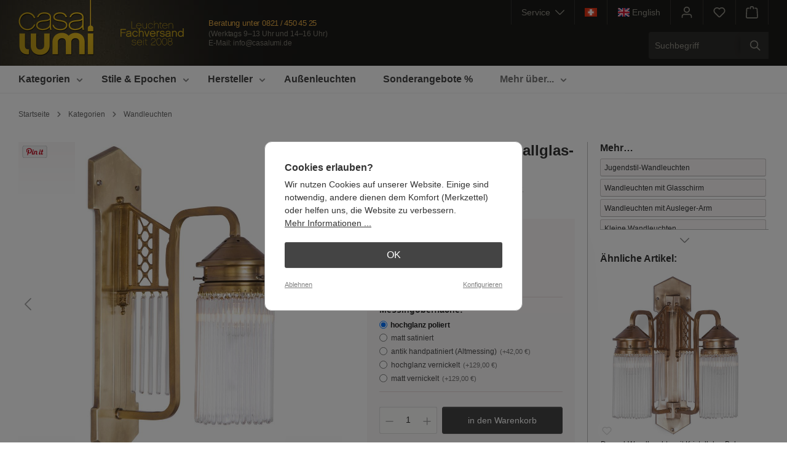

--- FILE ---
content_type: text/html; charset=UTF-8
request_url: https://www.casalumi.de/Wandleuchte-mit-Kristallglas-Behang-CHARLOTTE--CL1513/
body_size: 29851
content:


<!DOCTYPE html>

<html lang="de-DE"
      itemscope="itemscope"
      itemtype="https://schema.org/WebPage">

    
                            
    <head>
                                    <meta charset="utf-8">
            
                            <meta name="viewport"
                      content="width=device-width, initial-scale=1, shrink-to-fit=no">
            
                            <meta name="author"
                      content="Casa Lumi Team">
                <meta name="robots"
                      content="index,follow">
                <meta name="revisit-after"
                      content="15 days">
                <meta name="keywords"
                      content="">
                <meta name="description"
                      content="Handgefertigte, exklusive Wandleuchten und Wandlampen aus Italien, Frankreich, Deutschland">
            
                
                <meta property="og:type"
          content="product"/>
    <meta property="og:site_name"
          content="Casa Lumi"/>
    <meta property="og:url"
          content="https://www.casalumi.de/Wandleuchte-mit-Kristallglas-Behang-CHARLOTTE--CL1513.1/"/>
    <meta property="og:title"
          content="Wandleuchte mit Kristallglas-Behang CHARLOTTE – CL1513.1"/>

    <meta property="og:description"
          content="Diese Reproduktion einer Kristallglasstäbchen-Wandleuchte im Stile des geometrischen Jugendstils trägt am Glashalter filigrane Glasstäbchen. Der Leuchter hat eine Brennstelle mit maximal 75 Watt Leistung. Der mit geometrischen Ornamenten geschmückte Wand…"/>
    <meta property="og:image"
          content="https://www.casalumi.de/media/26/ec/9f/1686712474/wandleuchte-kristallglas-id_1513.jpg?ts=1686712474"/>

            <meta property="product:brand"
              content="Art Nouveau Lamps"/>
    
                            <meta property="product:price:amount"
              content="859"/>
    
    <meta property="product:price:currency"
          content="EUR"/>
    <meta property="product:product_link"
          content="https://www.casalumi.de/Wandleuchte-mit-Kristallglas-Behang-CHARLOTTE--CL1513.1/"/>

    <meta name="twitter:card"
          content="product"/>
    <meta name="twitter:site"
          content="Casa Lumi"/>
    <meta name="twitter:title"
          content="Wandleuchte mit Kristallglas-Behang CHARLOTTE – CL1513.1"/>
    <meta name="twitter:description"
          content="Diese Reproduktion einer Kristallglasstäbchen-Wandleuchte im Stile des geometrischen Jugendstils trägt am Glashalter filigrane Glasstäbchen. Der Leuchter hat eine Brennstelle mit maximal 75 Watt Leistung. Der mit geometrischen Ornamenten geschmückte Wand…"/>
    <meta name="twitter:image"
          content="https://www.casalumi.de/media/26/ec/9f/1686712474/wandleuchte-kristallglas-id_1513.jpg?ts=1686712474"/>


                            <meta itemprop="copyrightHolder"
                      content="Casa Lumi">
                <meta itemprop="copyrightYear"
                      content="">
                <meta itemprop="isFamilyFriendly"
                      content="true">
                <meta itemprop="image"
                      content="https://www.casalumi.de/media/04/8b/31/1681911378/casalumi-headerlogo2016x2.png?ts=1681911378">
            
                                            <meta name="theme-color"
                      content="#ffffff">
                            
                                                <link rel="alternate" hreflang="x-default" href="https://www.casalumi.de/Wandleuchte-mit-Kristallglas-Behang-CHARLOTTE--CL1513/">
                                    <link rel="alternate" hreflang="de" href="https://www.casalumi.de/Wandleuchte-mit-Kristallglas-Behang-CHARLOTTE--CL1513/">
                                    <link rel="alternate" hreflang="en" href="https://www.casalumi.de/en/Wall-light-with-crystal-glass-curtain-CHARLOTTE--CL1513/">
                                    
                    <link rel="shortcut icon"
                  href="https://www.casalumi.de/media/59/03/e3/1686914274/casalumi-favicon-32.png?ts=1686914274">
        
                                <link rel="apple-touch-icon"
                  href="https://www.casalumi.de/media/27/2c/e5/1681981591/apple-touch-icon-casa.png?ts=1686911934">
                    
            
                
    <link rel="canonical" href="https://www.casalumi.de/Wandleuchte-mit-Kristallglas-Behang-CHARLOTTE--CL1513.1/">

                    <title itemprop="name">Wandleuchte mit Kristallglas-Behang CHARLOTTE – Casa Lumi</title>
        
                                                                                      <link rel="stylesheet"
                      href="https://www.casalumi.de/theme/a5c42e3c8d079e40fded0c035f2dde24/css/all.css?1764243766">
                                    

        
                                    
    

                                                                                                                                                                                                                                                                                                                                                                                                                                                                                        

      
    
                                                                                                                                                                                                                                          

    <script type="text/javascript">
                window.COOKIE_ACCEPT_RELOAD = 0;
            </script>

                    
    <script>
        window.features = {"V6_5_0_0":true,"v6.5.0.0":true,"V6_6_0_0":true,"v6.6.0.0":true,"V6_7_0_0":false,"v6.7.0.0":false,"ADDRESS_SELECTION_REWORK":false,"address.selection.rework":false,"DISABLE_VUE_COMPAT":false,"disable.vue.compat":false,"ACCESSIBILITY_TWEAKS":false,"accessibility.tweaks":false,"ADMIN_VITE":false,"admin.vite":false,"TELEMETRY_METRICS":false,"telemetry.metrics":false,"PERFORMANCE_TWEAKS":false,"performance.tweaks":false,"CACHE_REWORK":false,"cache.rework":false,"PAYPAL_SETTINGS_TWEAKS":false,"paypal.settings.tweaks":false};
    </script>
        
                                                    
            <script>
                                    window.gtagActive = true;
                    window.gtagURL = 'https://www.googletagmanager.com/gtag/js?id=G-LGZ7EXQPJK';
                    window.controllerName = 'extendproduct';
                    window.actionName = 'index';
                    window.trackOrders = '1';
                    window.gtagTrackingId = 'G-LGZ7EXQPJK';
                    window.dataLayer = window.dataLayer || [];
                    window.gtagConfig = {
                        'anonymize_ip': '1',
                        'cookie_domain': 'none',
                        'cookie_prefix': '_swag_ga',
                    };

                    function gtag() { dataLayer.push(arguments); }
                            </script>
            
            <script>
            window.dataLayer = window.dataLayer || [];
            function gtag() { dataLayer.push(arguments); }

            (() => {
                const analyticsStorageEnabled = document.cookie.split(';').some((item) => item.trim().includes('google-analytics-enabled=1'));
                const adsEnabled = document.cookie.split(';').some((item) => item.trim().includes('google-ads-enabled=1'));

                // Always set a default consent for consent mode v2
                gtag('consent', 'default', {
                    'ad_user_data': adsEnabled ? 'granted' : 'denied',
                    'ad_storage': adsEnabled ? 'granted' : 'denied',
                    'ad_personalization': adsEnabled ? 'granted' : 'denied',
                    'analytics_storage': analyticsStorageEnabled ? 'granted' : 'denied'
                });
            })();
        </script>
            
                            
            
                
                                    <script>
                    window.useDefaultCookieConsent = true;
                </script>
                    
                                <script>
                window.activeNavigationId = 'a87ff679a2f3e71d9181a67b7542122c';
                window.router = {
                    'frontend.cart.offcanvas': '/checkout/offcanvas',
                    'frontend.cookie.offcanvas': '/cookie/offcanvas',
                    'frontend.checkout.finish.page': '/checkout/finish',
                    'frontend.checkout.info': '/widgets/checkout/info',
                    'frontend.menu.offcanvas': '/widgets/menu/offcanvas',
                    'frontend.cms.page': '/widgets/cms',
                    'frontend.cms.navigation.page': '/widgets/cms/navigation',
                    'frontend.account.addressbook': '/widgets/account/address-book',
                    'frontend.country.country-data': '/country/country-state-data',
                    'frontend.app-system.generate-token': '/app-system/Placeholder/generate-token',
                    };
                window.salesChannelId = '74d7c3c50f6f4b358f8192a4b9b1acae';
            </script>
        
                                <script>
                
                window.breakpoints = {"xs":0,"sm":576,"md":768,"lg":992,"xl":1200,"xxl":1400};
            </script>
        
                                    <script>
                    window.customerLoggedInState = 0;

                    window.wishlistEnabled = 1;
                </script>
                    
                        
                            <script>
                window.themeAssetsPublicPath = 'https://www.casalumi.de/theme/1fa3770e722345d39998d2ca35d52b45/assets/';
            </script>
        
                    <script>
    window.validationMessages = {
        'required': 'Die Eingabe darf nicht leer sein.',
        'email': 'Ungültige E-Mail-Adresse. Die E-Mail benötigt das Format "nutzer@beispiel.de".',
        'confirmation': 'Ihre Eingaben sind nicht identisch.',
        'minLength': 'Die Eingabe ist zu kurz.',
    };
</script>
        
                                                            <script>
                        window.themeJsPublicPath = 'https://www.casalumi.de/theme/a5c42e3c8d079e40fded0c035f2dde24/js/';
                    </script>
                                            <script type="text/javascript" src="https://www.casalumi.de/theme/a5c42e3c8d079e40fded0c035f2dde24/js/storefront/storefront.js?1764243766" defer></script>
                                            <script type="text/javascript" src="https://www.casalumi.de/theme/a5c42e3c8d079e40fded0c035f2dde24/js/swag-pay-pal/swag-pay-pal.js?1764243766" defer></script>
                                            <script type="text/javascript" src="https://www.casalumi.de/theme/a5c42e3c8d079e40fded0c035f2dde24/js/dne-custom-css-js/dne-custom-css-js.js?1764243766" defer></script>
                                            <script type="text/javascript" src="https://www.casalumi.de/theme/a5c42e3c8d079e40fded0c035f2dde24/js/solid-advanced-navigation-elements/solid-advanced-navigation-elements.js?1764243766" defer></script>
                                            <script type="text/javascript" src="https://www.casalumi.de/theme/a5c42e3c8d079e40fded0c035f2dde24/js/solid-advanced-slider-elements/solid-advanced-slider-elements.js?1764243766" defer></script>
                                            <script type="text/javascript" src="https://www.casalumi.de/theme/a5c42e3c8d079e40fded0c035f2dde24/js/neti-next-cms-element-builder/neti-next-cms-element-builder.js?1764243766" defer></script>
                                            <script type="text/javascript" src="https://www.casalumi.de/theme/a5c42e3c8d079e40fded0c035f2dde24/js/h1web-mega-menu/h1web-mega-menu.js?1764243766" defer></script>
                                            <script type="text/javascript" src="https://www.casalumi.de/theme/a5c42e3c8d079e40fded0c035f2dde24/js/swp-price-on-request-six/swp-price-on-request-six.js?1764243766" defer></script>
                                            <script type="text/javascript" src="https://www.casalumi.de/theme/a5c42e3c8d079e40fded0c035f2dde24/js/jkweb-shopware-cookie-accept-plugin/jkweb-shopware-cookie-accept-plugin.js?1764243766" defer></script>
                                            <script type="text/javascript" src="https://www.casalumi.de/theme/a5c42e3c8d079e40fded0c035f2dde24/js/lumi-base-theme/lumi-base-theme.js?1764243766" defer></script>
                                                        

    
    
        </head>

    <body class="is-ctl-extendproduct is-act-index">

            
                
    
    
            <div id="page-top" class="skip-to-content bg-primary-subtle text-primary-emphasis overflow-hidden" tabindex="-1">
            <div class="container skip-to-content-container d-flex justify-content-center visually-hidden-focusable">
                                                                                        <a href="#content-main" class="skip-to-content-link d-inline-flex text-decoration-underline m-1 p-2 fw-bold gap-2">
                                Zum Hauptinhalt springen
                            </a>
                                            
                                                                        <a href="#header-main-search-input" class="skip-to-content-link d-inline-flex text-decoration-underline m-1 p-2 fw-bold gap-2 d-none d-sm-block">
                                Zur Suche springen
                            </a>
                                            
                                                                        <a href="#main-navigation-menu" class="skip-to-content-link d-inline-flex text-decoration-underline m-1 p-2 fw-bold gap-2 d-none d-lg-block">
                                Zur Hauptnavigation springen
                            </a>
                                                                        </div>
        </div>
        
                        <noscript class="noscript-main">
                
    <div role="alert"
         aria-live="polite"
                  class="alert alert-info alert-has-icon">
                                                                        
                                                            <span class="icon icon-info" aria-hidden="true">
                                        <svg xmlns="http://www.w3.org/2000/svg" xmlns:xlink="http://www.w3.org/1999/xlink" width="24" height="24" viewBox="0 0 24 24"><defs><path d="M12 7c.5523 0 1 .4477 1 1s-.4477 1-1 1-1-.4477-1-1 .4477-1 1-1zm1 9c0 .5523-.4477 1-1 1s-1-.4477-1-1v-5c0-.5523.4477-1 1-1s1 .4477 1 1v5zm11-4c0 6.6274-5.3726 12-12 12S0 18.6274 0 12 5.3726 0 12 0s12 5.3726 12 12zM12 2C6.4772 2 2 6.4772 2 12s4.4772 10 10 10 10-4.4772 10-10S17.5228 2 12 2z" id="icons-default-info" /></defs><use xlink:href="#icons-default-info" fill="#758CA3" fill-rule="evenodd" /></svg>
                    </span>
                                                        
                                    
                    <div class="alert-content-container">
                                                    
                                                        <div class="alert-content">                                                    Um unseren Shop in vollem Umfang nutzen zu können, empfehlen wir Ihnen Javascript in Ihrem Browser zu aktivieren.
                                                                </div>                
                                                                </div>
            </div>
            </noscript>
        
                                                
    
                <header class="header-main">
                                                                <div class="container">
                                
            <div class="header-row   g-0">
            
            <div class=" header-logo-col">
                                        <div class="header-logo-main text-center">
                    <a class="header-logo-main-link"
               href="/"
               title="Zur Startseite">
                                    <picture class="header-logo-picture d-block m-auto">
                                                                                    <source srcset="https://www.casalumi.de/media/ce/bd/72/1681911378/casalumi-logo-horizontal.svg?ts=1681911378"
                                        media="(min-width: 768px) and (max-width: 991px)">
                                                    
                                                                                    <source srcset="https://www.casalumi.de/media/ce/bd/72/1681911378/casalumi-logo-horizontal.svg?ts=1681911378"
                                        media="(max-width: 767px)">
                                                    
                                                                                    <img src="https://www.casalumi.de/media/04/8b/31/1681911378/casalumi-headerlogo2016x2.png?ts=1681911378"
                                     alt="Zur Startseite"
                                     class="img-fluid header-logo-main-img">
                                                                        </picture>
                            </a>
            </div>
                            </div>
    
            <div class="header-trustgrafik ">
                
                    <a href="https://www.casalumi.de/Ueber-uns/" title="Mehr über uns">
            <img src="https://www.casalumi.de/media/e3/4c/2e/1709035781/leuchten-fachversand-seit-2008-casacolor.svg?ts=1709035781"
                 alt="Jubelkranz-Signet für 15 Jahre im Internet">
        </a>
    </div>            

<div class="beratungundservice-wrap ">
    <p class="headerkontaktheadline">Beratung unter <br>
        <a href="tel:+498214504525"
           title="Rufen Sie uns einfach an!">
             0821&thinsp;/&thinsp;450&thinsp;45&thinsp;25
        </a>
    </p>
    <p class="headerkontaktinfos">
                    <span class="oeffnungszeiten">
                        (Werktags 9&ndash;13 Uhr und 14&ndash;16 Uhr)<br>
                    </span>
        
        E-Mail: <a
                href="mailto:info@casalumi.de"
                title="Schreiben Sie uns eine E-Mail">info@casalumi.de
        </a>
    </p>
</div>
            
                                               
           <div class="header-tools-wrap-mobile   row    g-0">
             
        
                                                                      <div class="col d-sm-none">
                                <div class="menu-button">
                                                                            <button
                                            class="btn nav-main-toggle-btn header-actions-btn"
                                            type="button"
                                            data-off-canvas-menu="true"
                                            aria-label="Menü"
                                        >
                                                                                                    <span class="icon icon-stack">
                                        <svg xmlns="http://www.w3.org/2000/svg" xmlns:xlink="http://www.w3.org/1999/xlink" width="24" height="24" viewBox="0 0 24 24"><defs><path d="M3 13c-.5523 0-1-.4477-1-1s.4477-1 1-1h18c.5523 0 1 .4477 1 1s-.4477 1-1 1H3zm0-7c-.5523 0-1-.4477-1-1s.4477-1 1-1h18c.5523 0 1 .4477 1 1s-.4477 1-1 1H3zm0 14c-.5523 0-1-.4477-1-1s.4477-1 1-1h18c.5523 0 1 .4477 1 1s-.4477 1-1 1H3z" id="icons-default-stack" /></defs><use xlink:href="#icons-default-stack" fill="#758CA3" fill-rule="evenodd" /></svg>
                    </span>
                                                                                        </button>
                                                                    </div>
                            </div>
                        
                           
                                                                      <div class="col-auto d-sm-none">
                                <div class="search-toggle">
                                    <button class="btn header-actions-btn search-toggle-btn js-search-toggle-btn collapsed"
                                            type="button"
                                            data-bs-toggle="collapse"
                                            data-bs-target="#searchCollapse"
                                            aria-expanded="false"
                                            aria-controls="searchCollapse"
                                            aria-label="Suchen">
                                                <span class="icon icon-search">
                                        <svg xmlns="http://www.w3.org/2000/svg" xmlns:xlink="http://www.w3.org/1999/xlink" width="24" height="24" viewBox="0 0 24 24"><defs><path d="M10.0944 16.3199 4.707 21.707c-.3905.3905-1.0237.3905-1.4142 0-.3905-.3905-.3905-1.0237 0-1.4142L8.68 14.9056C7.6271 13.551 7 11.8487 7 10c0-4.4183 3.5817-8 8-8s8 3.5817 8 8-3.5817 8-8 8c-1.8487 0-3.551-.627-4.9056-1.6801zM15 16c3.3137 0 6-2.6863 6-6s-2.6863-6-6-6-6 2.6863-6 6 2.6863 6 6 6z" id="icons-default-search" /></defs><use xlink:href="#icons-default-search" fill="#758CA3" fill-rule="evenodd" /></svg>
                    </span>
                                        </button>
                                </div>
                            </div>
                        
                           
                                      <div class=" col-auto ">
                           <div class="dropdown">
                        
        
                                <button class="btn account-menu-btn header-actions-btn"
                    type="button"
                    id="accountWidget"
                    data-account-menu="true"
                    data-bs-toggle="dropdown"
                    aria-haspopup="true"
                    aria-expanded="false"
                    aria-label="Kundenkonto"
                    title="Kundenkonto">
                        <span class="icon icon-avatar">
                                        <svg xmlns="http://www.w3.org/2000/svg" xmlns:xlink="http://www.w3.org/1999/xlink" width="24" height="24" viewBox="0 0 24 24"><defs><path d="M12 3C9.7909 3 8 4.7909 8 7c0 2.2091 1.7909 4 4 4 2.2091 0 4-1.7909 4-4 0-2.2091-1.7909-4-4-4zm0-2c3.3137 0 6 2.6863 6 6s-2.6863 6-6 6-6-2.6863-6-6 2.6863-6 6-6zM4 22.099c0 .5523-.4477 1-1 1s-1-.4477-1-1V20c0-2.7614 2.2386-5 5-5h10.0007c2.7614 0 5 2.2386 5 5v2.099c0 .5523-.4477 1-1 1s-1-.4477-1-1V20c0-1.6569-1.3431-3-3-3H7c-1.6569 0-3 1.3431-3 3v2.099z" id="icons-default-avatar" /></defs><use xlink:href="#icons-default-avatar" fill="#758CA3" fill-rule="evenodd" /></svg>
                    </span>
                </button>
        
    
                    <div class="dropdown-menu dropdown-menu-end account-menu-dropdown js-account-menu-dropdown"
                 aria-labelledby="accountWidget">
                

        
            <div class="offcanvas-header">
                            <button class="btn btn-light offcanvas-close js-offcanvas-close">
                                                    <span class="icon icon-x icon-sm">
                                        <svg xmlns="http://www.w3.org/2000/svg" xmlns:xlink="http://www.w3.org/1999/xlink" width="24" height="24" viewBox="0 0 24 24"><defs><path d="m10.5858 12-7.293-7.2929c-.3904-.3905-.3904-1.0237 0-1.4142.3906-.3905 1.0238-.3905 1.4143 0L12 10.5858l7.2929-7.293c.3905-.3904 1.0237-.3904 1.4142 0 .3905.3906.3905 1.0238 0 1.4143L13.4142 12l7.293 7.2929c.3904.3905.3904 1.0237 0 1.4142-.3906.3905-1.0238.3905-1.4143 0L12 13.4142l-7.2929 7.293c-.3905.3904-1.0237.3904-1.4142 0-.3905-.3906-.3905-1.0238 0-1.4143L10.5858 12z" id="icons-default-x" /></defs><use xlink:href="#icons-default-x" fill="#758CA3" fill-rule="evenodd" /></svg>
                    </span>
                        
                                            Menü schließen
                                    </button>
                    </div>
    
            <div class="offcanvas-body">
                <div class="account-menu">
        
                                                <div class="dropdown-header account-menu-header">
                    Kundenkonto
                </div>
                    
    

                        
        
                                    
                        
                                        
            
            
            <div class="account-menu-login">
                <form action="/account/login" rel="nofollow"
                      method="get">

                                                                            
                
                
                                            <input type="hidden"
                               name="redirectTo"
                               value="frontend.detail.page">
                    
                    <input type="hidden"
                           name="redirectParameters"
                           data-redirect-parameters="true"
                           value='{&quot;_httpCache&quot;:true,&quot;productId&quot;:&quot;5f8d8a3c814f44389817d017f8d579e1&quot;,&quot;isRedirect&quot;:true}'>

                            
                    
                                            <button class="btn btn-primary account-menu-login-button"
                                title="Anmelden">
                            Anmelden
                        </button>
                    
                    <div class="account-menu-register">
                        
                                                    
                                                    
                        oder
                        <a rel="nofollow" href="/account/login?redirectTo=frontend.detail.page&amp;redirectParameters=%7B%22_httpCache%22:true,%22productId%22:%225f8d8a3c814f44389817d017f8d579e1%22,%22isRedirect%22:true,%22isRegister%22:true%7D"
                           title="eröffnen">
                            eröffnen
                        </a>
                    </div>
                </form>
            </div>
            
                    <div class="account-menu-links">
                    <div class="header-account-menu">
        <div class="card account-menu-inner">
                

                


                                                </div>
    </div>
            </div>
            </div>
        </div>
                </div>
            </div>
                   </div>
        
                                                             <div class="header-wishlist col-auto ">
                           <a class="btn header-wishlist-btn header-actions-btn"
                              href="/wishlist"
                              title="Merkzettel"
                              aria-label="Merkzettel">
                                   
            <span class="header-wishlist-icon">
                    <span class="icon icon-heart">
                                        <svg xmlns="http://www.w3.org/2000/svg" xmlns:xlink="http://www.w3.org/1999/xlink" width="24" height="24" viewBox="0 0 24 24"><defs><path d="M20.0139 12.2998c1.8224-1.8224 1.8224-4.7772 0-6.5996-1.8225-1.8225-4.7772-1.8225-6.5997 0L12 7.1144l-1.4142-1.4142c-1.8225-1.8225-4.7772-1.8225-6.5997 0-1.8224 1.8224-1.8224 4.7772 0 6.5996l7.519 7.519a.7.7 0 0 0 .9899 0l7.5189-7.519zm1.4142 1.4142-7.519 7.519c-1.0543 1.0544-2.7639 1.0544-3.8183 0L2.572 13.714c-2.6035-2.6035-2.6035-6.8245 0-9.428 2.6035-2.6035 6.8246-2.6035 9.4281 0 2.6035-2.6035 6.8246-2.6035 9.428 0 2.6036 2.6035 2.6036 6.8245 0 9.428z" id="icons-default-heart" /></defs><use xlink:href="#icons-default-heart" fill="#758CA3" fill-rule="evenodd" /></svg>
                    </span>
            </span>
    
    
    
    <span class="badge bg-primary header-wishlist-badge"
          id="wishlist-basket"
          data-wishlist-storage="true"
          data-wishlist-storage-options="{&quot;listPath&quot;:&quot;\/wishlist\/list&quot;,&quot;mergePath&quot;:&quot;\/wishlist\/merge&quot;,&quot;pageletPath&quot;:&quot;\/wishlist\/merge\/pagelet&quot;}"
          data-wishlist-widget="true"
          data-wishlist-widget-options="{&quot;showCounter&quot;:true}"
    ></span>
                           </a>
                       </div>
                           
                                      <div class="header-cart col-auto "
                        data-off-canvas-cart="true">
                                              <a class="btn header-cart-btn header-actions-btn"
                          href="/checkout/cart"
                          data-cart-widget="true"
                          title="Warenkorb"
                          aria-label="Warenkorb">
                               <span class="header-cart-icon">
                <span class="icon icon-bag">
                                        <svg aria-label="Warenkorb" xmlns="http://www.w3.org/2000/svg" xmlns:xlink="http://www.w3.org/1999/xlink" width="24" height="24" viewBox="0 0 24 24"><defs><path d="M5.892 3c.5523 0 1 .4477 1 1s-.4477 1-1 1H3.7895a1 1 0 0 0-.9986.9475l-.7895 15c-.029.5515.3946 1.0221.9987 1.0525h17.8102c.5523 0 1-.4477.9986-1.0525l-.7895-15A1 1 0 0 0 20.0208 5H17.892c-.5523 0-1-.4477-1-1s.4477-1 1-1h2.1288c1.5956 0 2.912 1.249 2.9959 2.8423l.7894 15c.0035.0788.0035.0788.0042.1577 0 1.6569-1.3432 3-3 3H3c-.079-.0007-.079-.0007-.1577-.0041-1.6546-.0871-2.9253-1.499-2.8382-3.1536l.7895-15C.8775 4.249 2.1939 3 3.7895 3H5.892zm4 2c0 .5523-.4477 1-1 1s-1-.4477-1-1V3c0-1.6569 1.3432-3 3-3h2c1.6569 0 3 1.3431 3 3v2c0 .5523-.4477 1-1 1s-1-.4477-1-1V3c0-.5523-.4477-1-1-1h-2c-.5523 0-1 .4477-1 1v2z" id="icons-default-bag" /></defs><use xlink:href="#icons-default-bag" fill="#758CA3" fill-rule="evenodd" /></svg>
                    </span>
        </span>
        <span class="header-cart-total d-none d-sm-inline-block ms-sm-2">
                0,00 €     </span>
                       </a>
                   </div>
    
               
           </div>
          
                                                
        
            <div class=" header-tools-wrap  ">
            
                                                        
    <div class="top-bar d-none d-sm-block">
        <nav class="top-bar-nav">
    
            
                                                <div class="lumiabout-menu top-bar-nav-item ">
                <div class="dropdown">
    <button class="btn lumiabout-menu-btn header-actions-btn"
            type="button"
            id="lumiAboutWidget"
            data-account-menu="true"
            data-bs-toggle="dropdown"
            aria-haspopup="true"
            aria-expanded="false"
            aria-label="Service"
            title=" Service">
    Service&nbsp;&nbsp;        <span class="icon icon-arrow-head-down icon-xs">
                                        <svg xmlns="http://www.w3.org/2000/svg" xmlns:xlink="http://www.w3.org/1999/xlink" width="24" height="24" viewBox="0 0 24 24"><defs><path id="icons-default-arrow-head-down" d="m12 7.4142 10.2929 10.293c.3905.3904 1.0237.3904 1.4142 0 .3905-.3906.3905-1.0238 0-1.4143l-11-11c-.3905-.3905-1.0237-.3905-1.4142 0l-11 11c-.3905.3905-.3905 1.0237 0 1.4142.3905.3905 1.0237.3905 1.4142 0L12 7.4142z" /></defs><use transform="matrix(1 0 0 -1 0 23)" xlink:href="#icons-default-arrow-head-down" fill="#758CA3" fill-rule="evenodd" /></svg>
                    </span>
            </button>
    
   
        <div class="dropdown-menu dropdown-menu-right account-menu-dropdown js-account-menu-dropdown"
         aria-labelledby="lumiAboutWidget">
        

        
            <div class="offcanvas-header">
                            <button class="btn btn-light offcanvas-close js-offcanvas-close">
                                                    <span class="icon icon-x icon-sm">
                                        <svg xmlns="http://www.w3.org/2000/svg" xmlns:xlink="http://www.w3.org/1999/xlink" width="24" height="24" viewBox="0 0 24 24"><use xlink:href="#icons-default-x" fill="#758CA3" fill-rule="evenodd" /></svg>
                    </span>
                        
                                            Menü schließen
                                    </button>
                    </div>
    
            <div class="offcanvas-body">
                <div class="lumiabout-menu">
        <div class="dropdown-header account-menu-header">
                        Service
        </div>
        
        <div class="account-menu-links">
            <div class="header-account-menu">
                <div class="card account-menu-inner">
                    <div class="list-group list-group-flush account-aside-list-group">
    
    
                                                                                                                                                        <a href="https://www.casalumi.de/Ueber-uns/"
                               title=" Über uns"
                               class="list-group-item list-group-item-action account-aside-item">
                                Über uns
                            </a>
                            
    
                        
                                                                                                                                                        <a href="https://www.casalumi.de/Kontakt/"
                               title="Kontakt"
                               class="list-group-item list-group-item-action account-aside-item">
                                Kontakt
                            </a>
                            
    
                                                                                                                                                                            <a href="https://www.casalumi.de/Service/Liefer-und-Versandkosten/"
                           title="Versand und Lieferung"
                           class="list-group-item list-group-item-action account-aside-item"
                        >
                            Versand und Lieferung
                        </a>
    
    
                                                                                                                                                                            <a href="https://www.casalumi.de/Service/Bezahlungsweise/"
                           title="Bezahlung"
                           class="list-group-item list-group-item-action account-aside-item"
                        >
                            Bezahlung
                        </a>
                        
    
    
                        
    
                                                                                                                        <a href=""
                           title="Impressum"
                           class="lumiabout-menu-item-impressum   list-group-item list-group-item-action account-aside-item"
                        >
                            Impressum
                        </a>
    
    
                                                                                                <a href="https://www.lumi-leuchten.de/projekte-referenzen/"
                           target="_blank"
                           rel="noopener"
                           title="Projekte &amp; Referenzen"
                           class="list-group-item list-group-item-action account-aside-item">
                            Projekte & Referenzen&nbsp;        <span class="icon icon-external icon-xxs">
                                        <svg xmlns="http://www.w3.org/2000/svg" xmlns:xlink="http://www.w3.org/1999/xlink" width="24" height="24" viewBox="0 0 24 24"><defs><path d="M22 3.4142 9.7071 15.7072c-.3905.3904-1.0237.3904-1.4142 0-.3905-.3906-.3905-1.0238 0-1.4143L20.5858 2H18c-.5523 0-1-.4477-1-1s.4477-1 1-1h5c.5523 0 1 .4477 1 1v5c0 .5523-.4477 1-1 1s-1-.4477-1-1V3.4142zM12.9838 3c.5522 0 1 .4477 1 1s-.4478 1-1 1H3c-.5523 0-1 .4477-1 1v15c0 .5523.4477 1 1 1h15.0011c.5523 0 1-.4477 1-1.0027l-.0277-9.9945c-.0015-.5523.445-1.0013.9972-1.0028.5523-.0015 1.0013.445 1.0028.9972L21.0011 21c0 1.6569-1.3431 3-3 3H3c-1.6569 0-3-1.3431-3-3V6c0-1.6569 1.3431-3 3-3h9.9838z" id="icons-default-external" /></defs><use xlink:href="#icons-default-external" fill="#758CA3" fill-rule="evenodd" /></svg>
                    </span>
                            </a>
                

                    </div>
                </div>
            </div>
        </div>
    </div>
        </div>
        </div>
</div>
            </div>
    
    
                                                <div class="top-bar-nav-item schweiz-headerlink-wrap">
                                                                                                                        <a  class="btn header-actions-btn schweiz-headerlink"
                    href="https://www.casalumi.de/Service/Lieferungen-in-die-Schweiz/"
                    title="Informationen für unsere Schweizer Kunden"
                    data-ajax-modal="true"
                    data-url="/widgets/cms/1f86a9ac41d14b278df9654674e6da4c"
                >
                    <img src="https://www.casalumi.de/bundles/lumibasetheme/schweizflagge-2022.png?1764243766">
                </a>
            </div>
    
    
                                                                                
<div class="top-bar-nav-item lumi-language-toggler">
    <form method="post"
          action="/checkout/language"
          class="language-form"
          data-form-auto-submit="true">


        
                                        


                                                                                        <label tabindex="0" class="btn header-actions-btn top-bar-list-label" for="-4160cd21b1c94e4c9ce03ae81e0ee3e1"
                       title="Show page in English">
                    <input id="-4160cd21b1c94e4c9ce03ae81e0ee3e1"
                           class="top-bar-list-radio"
                           value="4160cd21b1c94e4c9ce03ae81e0ee3e1"
                           name="languageId"
                           type="radio"
                            >
                                                                
                    <div class="top-bar-list-icon language-flag country-gb language-en"></div>
                    <span class="show-in-langx">Show page in English</span>
                    <span class="target-language-name d-none d-lg-block">&nbsp;English</span>
                </label>
                        
        <input name="redirectTo" type="hidden" value="frontend.detail.page"/>
                    <input name="redirectParameters[_httpCache]" type="hidden" value="1">
                    <input name="redirectParameters[productId]" type="hidden" value="5f8d8a3c814f44389817d017f8d579e1">
            </form>
</div>                
    
    
                                                <div class="account-menu top-bar-nav-item">
                    <div class="dropdown">
                        
        
                                <button class="btn account-menu-btn header-actions-btn"
                    type="button"
                    id="accountWidget"
                    data-account-menu="true"
                    data-bs-toggle="dropdown"
                    aria-haspopup="true"
                    aria-expanded="false"
                    aria-label="Kundenkonto"
                    title="Kundenkonto">
                        <span class="icon icon-avatar">
                                        <svg xmlns="http://www.w3.org/2000/svg" xmlns:xlink="http://www.w3.org/1999/xlink" width="24" height="24" viewBox="0 0 24 24"><use xlink:href="#icons-default-avatar" fill="#758CA3" fill-rule="evenodd" /></svg>
                    </span>
                </button>
        
    
                    <div class="dropdown-menu dropdown-menu-end account-menu-dropdown js-account-menu-dropdown"
                 aria-labelledby="accountWidget">
                

        
            <div class="offcanvas-header">
                            <button class="btn btn-light offcanvas-close js-offcanvas-close">
                                                    <span class="icon icon-x icon-sm">
                                        <svg xmlns="http://www.w3.org/2000/svg" xmlns:xlink="http://www.w3.org/1999/xlink" width="24" height="24" viewBox="0 0 24 24"><use xlink:href="#icons-default-x" fill="#758CA3" fill-rule="evenodd" /></svg>
                    </span>
                        
                                            Menü schließen
                                    </button>
                    </div>
    
            <div class="offcanvas-body">
                <div class="account-menu">
        
                                                <div class="dropdown-header account-menu-header">
                    Kundenkonto
                </div>
                    
    

                        
        
                                    
                        
                                        
            
            
            <div class="account-menu-login">
                <form action="/account/login" rel="nofollow"
                      method="get">

                                                                            
                
                
                                            <input type="hidden"
                               name="redirectTo"
                               value="frontend.detail.page">
                    
                    <input type="hidden"
                           name="redirectParameters"
                           data-redirect-parameters="true"
                           value='{&quot;_httpCache&quot;:true,&quot;productId&quot;:&quot;5f8d8a3c814f44389817d017f8d579e1&quot;,&quot;isRedirect&quot;:true}'>

                            
                    
                                            <button class="btn btn-primary account-menu-login-button"
                                title="Anmelden">
                            Anmelden
                        </button>
                    
                    <div class="account-menu-register">
                        
                                                    
                                                    
                        oder
                        <a rel="nofollow" href="/account/login?redirectTo=frontend.detail.page&amp;redirectParameters=%7B%22_httpCache%22:true,%22productId%22:%225f8d8a3c814f44389817d017f8d579e1%22,%22isRedirect%22:true,%22isRegister%22:true%7D"
                           title="eröffnen">
                            eröffnen
                        </a>
                    </div>
                </form>
            </div>
            
                    <div class="account-menu-links">
                    <div class="header-account-menu">
        <div class="card account-menu-inner">
                

                


                                                </div>
    </div>
            </div>
            </div>
        </div>
                </div>
            </div>
            </div>
    
    
            
                                                                <div class="header-wishlist top-bar-nav-item">
                    <a class="btn header-wishlist-btn header-actions-btn"
                       href="/wishlist"
                       title="Merkzettel"
                       aria-label="Merkzettel">
                            
            <span class="header-wishlist-icon">
                    <span class="icon icon-heart">
                                        <svg xmlns="http://www.w3.org/2000/svg" xmlns:xlink="http://www.w3.org/1999/xlink" width="24" height="24" viewBox="0 0 24 24"><use xlink:href="#icons-default-heart" fill="#758CA3" fill-rule="evenodd" /></svg>
                    </span>
            </span>
    
    
    
    <span class="badge bg-primary header-wishlist-badge"
          id="wishlist-basket"
          data-wishlist-storage="true"
          data-wishlist-storage-options="{&quot;listPath&quot;:&quot;\/wishlist\/list&quot;,&quot;mergePath&quot;:&quot;\/wishlist\/merge&quot;,&quot;pageletPath&quot;:&quot;\/wishlist\/merge\/pagelet&quot;}"
          data-wishlist-widget="true"
          data-wishlist-widget-options="{&quot;showCounter&quot;:true}"
    ></span>
                    </a>
                </div>
                        
    
                                                <div class="header-cart top-bar-nav-item"
                 data-off-canvas-cart="true">
                                <a class="btn header-cart-btn header-actions-btn"
                   href="/checkout/cart"
                   data-cart-widget="load"
                   title="Warenkorb"
                   aria-label="Warenkorb">
                        <span class="header-cart-icon">
                <span class="icon icon-bag">
                                        <svg aria-label="Warenkorb" xmlns="http://www.w3.org/2000/svg" xmlns:xlink="http://www.w3.org/1999/xlink" width="24" height="24" viewBox="0 0 24 24"><use xlink:href="#icons-default-bag" fill="#758CA3" fill-rule="evenodd" /></svg>
                    </span>
        </span>
        <span class="header-cart-total d-none d-sm-inline-block ms-sm-2">
                0,00 €     </span>
                </a>
            </div>

            

        </nav>
    </div>

                    
                                                    <div class=" header-suchschlitz-wrap d-none d-lg-block">
                        
    <div class="collapse"
         id="searchCollapse">
        <div class="header-search">
            <form action="/search"
                  method="get"
                  data-search-form="true"
                  class="header-search-form">
                                                           <div class="input-group">
                                
    <input type="search"
           id="header-main-search-input"
           name="search"
           class="form-control header-search-input"
           autocomplete="off"
           autocapitalize="off"
           placeholder="Suchbegriff"
           aria-label="Suchbegriff"
           value=""
           
           tabindex="1"
    >


                            
    
    <button type="submit"
            class="btn header-search-btn"
            aria-label="Suchen"

            tabindex="-1"
    >
        <span class="header-search-icon">
                    <span class="icon icon-search">
                                        <svg xmlns="http://www.w3.org/2000/svg" xmlns:xlink="http://www.w3.org/1999/xlink" width="24" height="24" viewBox="0 0 24 24"><use xlink:href="#icons-default-search" fill="#758CA3" fill-rule="evenodd" /></svg>
                    </span>
            </span>
    </button>

                                                            <button class="btn header-close-btn js-search-close-btn d-none"
                                        type="button"
                                        aria-label="Die Dropdown-Suche schließen">
                                    <span class="header-close-icon">
                                                <span class="icon icon-x">
                                        <svg xmlns="http://www.w3.org/2000/svg" xmlns:xlink="http://www.w3.org/1999/xlink" width="24" height="24" viewBox="0 0 24 24"><use xlink:href="#icons-default-x" fill="#758CA3" fill-rule="evenodd" /></svg>
                    </span>
                                        </span>
                                </button>
                                                    </div>
                    
                            </form>
        </div>
    </div>
                    </div>
                            </div>
            


 

        </div>
        
    
    
    
                
    
                
                    
                
    
    
    <div class="navtogglebar row ">
        
        <div class="col-auto d-none d-sm-block">
                                                            <div class="nav-main-toggle">
                                                                            <button
                                            class="btn nav-main-toggle-btn header-actions-btn"
                                            type="button"
                                            data-off-canvas-menu="true"
                                            aria-label="Menü"
                                        >
                                                                                                    <span class="icon icon-stack">
                                        <svg xmlns="http://www.w3.org/2000/svg" xmlns:xlink="http://www.w3.org/1999/xlink" width="24" height="24" viewBox="0 0 24 24"><use xlink:href="#icons-default-stack" fill="#758CA3" fill-rule="evenodd" /></svg>
                    </span>
                                                                                        </button>
                                                                    </div>
                            
                    </div>
   
        <div class="col header-suchschlitz-wrap ">
            
    <div class="collapse"
         id="searchCollapse">
        <div class="header-search">
            <form action="/search"
                  method="get"
                  data-search-form="true"
                  class="header-search-form">
                                                           <div class="input-group">
                                
    <input type="search"
           id="header-main-search-input"
           name="search"
           class="form-control header-search-input"
           autocomplete="off"
           autocapitalize="off"
           placeholder="Suchbegriff"
           aria-label="Suchbegriff"
           value=""
           
           tabindex="1"
    >


                            
    
    <button type="submit"
            class="btn header-search-btn"
            aria-label="Suchen"

            tabindex="-1"
    >
        <span class="header-search-icon">
                    <span class="icon icon-search">
                                        <svg xmlns="http://www.w3.org/2000/svg" xmlns:xlink="http://www.w3.org/1999/xlink" width="24" height="24" viewBox="0 0 24 24"><use xlink:href="#icons-default-search" fill="#758CA3" fill-rule="evenodd" /></svg>
                    </span>
            </span>
    </button>

                                                            <button class="btn header-close-btn js-search-close-btn d-none"
                                        type="button"
                                        aria-label="Die Dropdown-Suche schließen">
                                    <span class="header-close-icon">
                                                <span class="icon icon-x">
                                        <svg xmlns="http://www.w3.org/2000/svg" xmlns:xlink="http://www.w3.org/1999/xlink" width="24" height="24" viewBox="0 0 24 24"><use xlink:href="#icons-default-x" fill="#758CA3" fill-rule="evenodd" /></svg>
                    </span>
                                        </span>
                                </button>
                                                    </div>
                    
                            </form>
        </div>
    </div>
        </div>
        
    </div>
   
    
    
                        </div>
                                    </header>
            
                                        <div class="nav-main">
                                                                                            
                        <nav class="megamenu d-none d-lg-block"
                 data-mega-menu="true"
                 data-trigger-by="mouseenter"
                 itemscope="itemscope"
                 itemtype="http://schema.org/SiteNavigationElement">

                <div class="container">
                    <div class="d-flex justify-content-between">
                                                                                                                                                                                                                                                                                                                                                                                                                                                        
                                                            <ul class="megamenu-list">
                                                                            
                                                                            
                                                                                                                
                                                                                                                                                                                                                                                                        
                                                                                                                                                            <li class="megamenu-item"
                                                            data-megamenu-trigger="fda33278fffb41488a4194311c9e8d8b">

                                                                                                                            <a class="megamenu-link"
                                                                   href="https://www.casalumi.de/Kategorien/"
                                                                   itemprop="url"
                                                                                                                                      title="Kategorien"
                                                                >
                                                                    <span itemprop="name">Kategorien</span>
                                                                            <span class="icon icon-arrow-medium-down icon-xs icon-filter-panel-item-toggle">
                                        <svg xmlns="http://www.w3.org/2000/svg" xmlns:xlink="http://www.w3.org/1999/xlink" width="16" height="16" viewBox="0 0 16 16"><defs><path id="icons-solid-arrow-medium-down" d="M4.7071 6.2929c-.3905-.3905-1.0237-.3905-1.4142 0-.3905.3905-.3905 1.0237 0 1.4142l4 4c.3905.3905 1.0237.3905 1.4142 0l4-4c.3905-.3905.3905-1.0237 0-1.4142-.3905-.3905-1.0237-.3905-1.4142 0L8 9.5858l-3.2929-3.293z" /></defs><use xlink:href="#icons-solid-arrow-medium-down" fill="#758CA3" fill-rule="evenodd" /></svg>
                    </span>
                                                                    </a>
                                                                                                                    </li>
                                                                                                    
                                                                                                                                                                                                                                                                                                                                                                                                                                                                                                                                                                                                                                                                                                                                                                                                                                                                                                                                                                                                                                                                                                                                                                        
                                                                                                            
            <li
            class="megamenu-foldout"
            data-megamenu-id="fda33278fffb41488a4194311c9e8d8b">
                <div class="container position-relative">
                    <button type="button" class="js-close-megamenu megamenu-close">close</button>

                        <div class="megamenu-subs">
                        
    <div class="megamenu-sub-2 megamenu-full"
         >

                                
                            
        <div class="row">
                                                                                                            
                                                                    
                                            
                    

                        
                        <div class="col-3 mb-4">
                                                            <a class="megamenu-sub-2-link"
                                                                          href="https://www.casalumi.de/Kategorien/Haengeleuchten/"
                                       itemprop="url"
                                                                                                             title="Hängeleuchten"
                                >
                                                                        <span itemprop="name">Hängeleuchten</span>
                                </a>
                            
                            <ul>
                                                                    <li>
                                        
    <a
                    href="https://www.casalumi.de/Kategorien/Haengeleuchten/Esstisch-Leuchten/"
            itemprop="url"
                            title="Esstisch-Leuchten"
            >
                                <span itemprop="name">Esstisch-Leuchten</span>
            </a>
                                    </li>
                                                                    <li>
                                        
    <a
                    href="https://www.casalumi.de/Kategorien/Haengeleuchten/Verstellbare-Zug-Pendelleuchten/"
            itemprop="url"
                            title="Verstellbare Zug-Pendelleuchten"
            >
                                <span itemprop="name">Verstellbare Zug-Pendelleuchten</span>
            </a>
                                    </li>
                                                                    <li>
                                        
    <a
                    href="https://www.casalumi.de/Kategorien/Haengeleuchten/Haengeleuchten-aus-Glas/"
            itemprop="url"
                            title="Hängeleuchten aus Glas"
            >
                                <span itemprop="name">Hängeleuchten aus Glas</span>
            </a>
                                    </li>
                                                                    <li>
                                        
    <a
                    href="https://www.casalumi.de/Kategorien/Haengeleuchten/Kugel-Haengelampen/"
            itemprop="url"
                            title="Kugel-Hängelampen"
            >
                                <span itemprop="name">Kugel-Hängelampen</span>
            </a>
                                    </li>
                                                                    <li>
                                        
    <a
                    href="https://www.casalumi.de/Kategorien/Haengeleuchten/Leuchter-Luester-und-Kronleuchter/"
            itemprop="url"
                            title="Leuchter, Lüster und Kronleuchter"
            >
                                <span itemprop="name">Leuchter, Lüster und Kronleuchter</span>
            </a>
                                    </li>
                                
                                                                                                <li class="showall">
                                    <a href="https://www.casalumi.de/Kategorien/Haengeleuchten/" title="Zeige alles von Hängeleuchten">
                                        … mehr
                                    </a>
                                </li>
                                                            </ul>

                        </div>

                        
                                                                                                                                                
                                                                    
                                            
                    

                        
                        <div class="col-3 mb-4">
                                                            <a class="megamenu-sub-2-link"
                                                                          href="https://www.casalumi.de/Kategorien/Deckenleuchten/"
                                       itemprop="url"
                                                                                                             title="Deckenleuchten"
                                >
                                                                        <span itemprop="name">Deckenleuchten</span>
                                </a>
                            
                            <ul>
                                                                    <li>
                                        
    <a
                    href="https://www.casalumi.de/Kategorien/Deckenleuchten/Flache-Deckenleuchten/"
            itemprop="url"
                            title="Flache Deckenleuchten"
            >
                                <span itemprop="name">Flache Deckenleuchten</span>
            </a>
                                    </li>
                                                                    <li>
                                        
    <a
                    href="https://www.casalumi.de/Kategorien/Deckenleuchten/Kugel-Deckenleuchten/"
            itemprop="url"
                            title="Kugel-Deckenleuchten"
            >
                                <span itemprop="name">Kugel-Deckenleuchten</span>
            </a>
                                    </li>
                                                                    <li>
                                        
    <a
                    href="https://www.casalumi.de/Kategorien/Deckenleuchten/Deckenleuchten-mit-Glasschirm/"
            itemprop="url"
                            title="Deckenleuchten mit Glasschirm"
            >
                                <span itemprop="name">Deckenleuchten mit Glasschirm</span>
            </a>
                                    </li>
                                                                    <li>
                                        
    <a
                    href="https://www.casalumi.de/Kategorien/Deckenleuchten/Deckenleuchten-mit-Metallschirm/"
            itemprop="url"
                            title="Deckenleuchten mit Metallschirm"
            >
                                <span itemprop="name">Deckenleuchten mit Metallschirm</span>
            </a>
                                    </li>
                                                                    <li>
                                        
    <a
                    href="https://www.casalumi.de/Kategorien/Deckenleuchten/Badezimmer-Deckenleuchten/"
            itemprop="url"
                            title="Badezimmer-Deckenleuchten"
            >
                                <span itemprop="name">Badezimmer-Deckenleuchten</span>
            </a>
                                    </li>
                                
                                                                                                <li class="showall">
                                    <a href="https://www.casalumi.de/Kategorien/Deckenleuchten/" title="Zeige alles von Deckenleuchten">
                                        … mehr
                                    </a>
                                </li>
                                                            </ul>

                        </div>

                        
                                                                                                                                                
                                                                    
                                            
                    

                        
                        <div class="col-3 mb-4">
                                                            <a class="megamenu-sub-2-link"
                                                                          href="https://www.casalumi.de/Kategorien/Wandleuchten/"
                                       itemprop="url"
                                                                                                             title="Wandleuchten"
                                >
                                                                        <span itemprop="name">Wandleuchten</span>
                                </a>
                            
                            <ul>
                                                                    <li>
                                        
    <a
                    href="https://www.casalumi.de/Kategorien/Wandleuchten/Flache-Wandleuchten/"
            itemprop="url"
                            title="Flache Wandleuchten"
            >
                                <span itemprop="name">Flache Wandleuchten</span>
            </a>
                                    </li>
                                                                    <li>
                                        
    <a
                    href="https://www.casalumi.de/Kategorien/Wandleuchten/Wandleuchten-mit-Ausleger-Arm/"
            itemprop="url"
                            title="Wandleuchten mit Ausleger-Arm"
            >
                                <span itemprop="name">Wandleuchten mit Ausleger-Arm</span>
            </a>
                                    </li>
                                                                    <li>
                                        
    <a
                    href="https://www.casalumi.de/Kategorien/Wandleuchten/Wandfluter-und-Wandschalen/"
            itemprop="url"
                            title="Wandfluter und Wandschalen"
            >
                                <span itemprop="name">Wandfluter und Wandschalen</span>
            </a>
                                    </li>
                                                                    <li>
                                        
    <a
                    href="https://www.casalumi.de/Kategorien/Wandleuchten/Badezimmer-Wandleuchten/"
            itemprop="url"
                            title="Badezimmer-Wandleuchten"
            >
                                <span itemprop="name">Badezimmer-Wandleuchten</span>
            </a>
                                    </li>
                                                                    <li>
                                        
    <a
                    href="https://www.casalumi.de/Kategorien/Wandleuchten/Bilderleuchten/"
            itemprop="url"
                            title="Bilderleuchten"
            >
                                <span itemprop="name">Bilderleuchten</span>
            </a>
                                    </li>
                                
                                                                                                <li class="showall">
                                    <a href="https://www.casalumi.de/Kategorien/Wandleuchten/" title="Zeige alles von Wandleuchten">
                                        … mehr
                                    </a>
                                </li>
                                                            </ul>

                        </div>

                        
                                                                                                                                                
                                                                    
                                            
                    

                        
                        <div class="col-3 mb-4">
                                                            <a class="megamenu-sub-2-link"
                                                                          href="https://www.casalumi.de/Kategorien/Strahler-und-Spots/"
                                       itemprop="url"
                                                                                                             title="Strahler und Spots"
                                >
                                                                        <span itemprop="name">Strahler und Spots</span>
                                </a>
                            
                            <ul>
                                                                    <li>
                                        
    <a
                    href="https://www.casalumi.de/Kategorien/Strahler-und-Spots/Deckenstrahler/"
            itemprop="url"
                            title="Deckenstrahler"
            >
                                <span itemprop="name">Deckenstrahler</span>
            </a>
                                    </li>
                                                                    <li>
                                        
    <a
                    href="https://www.casalumi.de/Kategorien/Strahler-und-Spots/Wandstrahler/"
            itemprop="url"
                            title="Wandstrahler"
            >
                                <span itemprop="name">Wandstrahler</span>
            </a>
                                    </li>
                                
                                                                                            </ul>

                        </div>

                        
                                                                                                                                                
                                                                    
                                            
                    

                        
                        <div class="col-3 mb-4">
                                                            <a class="megamenu-sub-2-link"
                                                                          href="https://www.casalumi.de/Kategorien/Tischleuchten/"
                                       itemprop="url"
                                                                                                             title="Tischleuchten"
                                >
                                                                        <span itemprop="name">Tischleuchten</span>
                                </a>
                            
                            <ul>
                                                                    <li>
                                        
    <a
                    href="https://www.casalumi.de/Kategorien/Tischleuchten/Schreibtischleuchten/"
            itemprop="url"
                            title="Schreibtischleuchten"
            >
                                <span itemprop="name">Schreibtischleuchten</span>
            </a>
                                    </li>
                                                                    <li>
                                        
    <a
                    href="https://www.casalumi.de/Kategorien/Tischleuchten/Nachttischlampen/"
            itemprop="url"
                            title="Nachttischlampen"
            >
                                <span itemprop="name">Nachttischlampen</span>
            </a>
                                    </li>
                                                                    <li>
                                        
    <a
                    href="https://www.casalumi.de/Kategorien/Tischleuchten/Vasenlampen/"
            itemprop="url"
                            title="Vasenlampen"
            >
                                <span itemprop="name">Vasenlampen</span>
            </a>
                                    </li>
                                                                    <li>
                                        
    <a
                    href="https://www.casalumi.de/Kategorien/Tischleuchten/Pilz-Tischleuchten/"
            itemprop="url"
                            title="Pilz-Tischleuchten"
            >
                                <span itemprop="name">Pilz-Tischleuchten</span>
            </a>
                                    </li>
                                                                    <li>
                                        
    <a
                    href="https://www.casalumi.de/Kategorien/Tischleuchten/Tischleuchten-mit-Metallschirm/"
            itemprop="url"
                            title="Tischleuchten mit Metallschirm"
            >
                                <span itemprop="name">Tischleuchten mit Metallschirm</span>
            </a>
                                    </li>
                                
                                                                                                <li class="showall">
                                    <a href="https://www.casalumi.de/Kategorien/Tischleuchten/" title="Zeige alles von Tischleuchten">
                                        … mehr
                                    </a>
                                </li>
                                                            </ul>

                        </div>

                        
                                                                                                                                                
                                                                    
                                            
                    

                        
                        <div class="col-3 mb-4">
                                                            <a class="megamenu-sub-2-link"
                                                                          href="https://www.casalumi.de/Kategorien/Stehleuchten/"
                                       itemprop="url"
                                                                                                             title="Stehleuchten"
                                >
                                                                        <span itemprop="name">Stehleuchten</span>
                                </a>
                            
                            <ul>
                                                                    <li>
                                        
    <a
                    href="https://www.casalumi.de/Kategorien/Stehleuchten/Stehleuchten-mit-Metallschirm/"
            itemprop="url"
                            title="Stehleuchten mit Metallschirm"
            >
                                <span itemprop="name">Stehleuchten mit Metallschirm</span>
            </a>
                                    </li>
                                                                    <li>
                                        
    <a
                    href="https://www.casalumi.de/Kategorien/Stehleuchten/Stehleuchten-mit-Glasschirm/"
            itemprop="url"
                            title="Stehleuchten mit Glasschirm"
            >
                                <span itemprop="name">Stehleuchten mit Glasschirm</span>
            </a>
                                    </li>
                                                                    <li>
                                        
    <a
                    href="https://www.casalumi.de/Kategorien/Stehleuchten/Stehleuchten-mit-Stoffschirm/"
            itemprop="url"
                            title="Stehleuchten mit Stoffschirm"
            >
                                <span itemprop="name">Stehleuchten mit Stoffschirm</span>
            </a>
                                    </li>
                                                                    <li>
                                        
    <a
                    href="https://www.casalumi.de/Kategorien/Stehleuchten/Leseleuchten/"
            itemprop="url"
                            title="Leseleuchten"
            >
                                <span itemprop="name">Leseleuchten</span>
            </a>
                                    </li>
                                                                    <li>
                                        
    <a
                    href="https://www.casalumi.de/Kategorien/Stehleuchten/Deckenfluter-fuer-indirektes-Licht/"
            itemprop="url"
                            title="Deckenfluter für indirektes Licht"
            >
                                <span itemprop="name">Deckenfluter für indirektes Licht</span>
            </a>
                                    </li>
                                
                                                                                            </ul>

                        </div>

                        
                                                
                    </div>
    </div>
             </div>
                </div>
        </li>
                                                                                                                                                                                                                                                                                                                                    
                                                                                                                                                            <li class="megamenu-item"
                                                            data-megamenu-trigger="d9557258d152497db0d3039151bf1d3d">

                                                                                                                            <a class="megamenu-link"
                                                                   href="https://www.casalumi.de/Stile-Epochen/"
                                                                   itemprop="url"
                                                                                                                                      title="Stile &amp; Epochen"
                                                                >
                                                                    <span itemprop="name">Stile &amp; Epochen</span>
                                                                            <span class="icon icon-arrow-medium-down icon-xs icon-filter-panel-item-toggle">
                                        <svg xmlns="http://www.w3.org/2000/svg" xmlns:xlink="http://www.w3.org/1999/xlink" width="16" height="16" viewBox="0 0 16 16"><use xlink:href="#icons-solid-arrow-medium-down" fill="#758CA3" fill-rule="evenodd" /></svg>
                    </span>
                                                                    </a>
                                                                                                                    </li>
                                                                                                    
                                                                                                                                                                                                                                                                                                                                                                                                                                                                                                                                                                                                                                                                                                                                                                                                                                                                                                                                                                                                                                                                                                                                                                        
                                                                                                            
            <li
            class="megamenu-foldout"
            data-megamenu-id="d9557258d152497db0d3039151bf1d3d">
                <div class="container position-relative">
                    <button type="button" class="js-close-megamenu megamenu-close">close</button>

                        <div class="megamenu-subs">
                        
    <div class="megamenu-sub-2 megamenu-full"
         >

                                
                            
        <div class="row">
                                                                                                            
                                                                    
                                            
                    

                        
                        <div class="col-3 mb-4">
                                                            <a class="megamenu-sub-2-link"
                                                                          href="https://www.casalumi.de/Stile-Epochen/Fabriklampen-Industriestil-Leuchten/"
                                       itemprop="url"
                                                                                                             title="Fabriklampen &amp; Industriestil-Leuchten"
                                >
                                                                        <span itemprop="name">Fabriklampen &amp; Industriestil-Leuchten</span>
                                </a>
                            
                            <ul>
                                                                    <li>
                                        
    <a
                    href="https://www.casalumi.de/Stile-Epochen/Fabriklampen-Industriestil-Leuchten/Industriestil-Haengelampen/"
            itemprop="url"
                            title="Industriestil-Hängelampen"
            >
                                <span itemprop="name">Industriestil-Hängelampen</span>
            </a>
                                    </li>
                                                                    <li>
                                        
    <a
                    href="https://www.casalumi.de/Stile-Epochen/Fabriklampen-Industriestil-Leuchten/Industriestil-Deckenleuchten/"
            itemprop="url"
                            title="Industriestil-Deckenleuchten"
            >
                                <span itemprop="name">Industriestil-Deckenleuchten</span>
            </a>
                                    </li>
                                                                    <li>
                                        
    <a
                    href="https://www.casalumi.de/Stile-Epochen/Fabriklampen-Industriestil-Leuchten/Industriestil-Wandleuchten/"
            itemprop="url"
                            title="Industriestil-Wandleuchten"
            >
                                <span itemprop="name">Industriestil-Wandleuchten</span>
            </a>
                                    </li>
                                                                    <li>
                                        
    <a
                    href="https://www.casalumi.de/Stile-Epochen/Fabriklampen-Industriestil-Leuchten/Tisch-und-Stehleuchten-im-Industriestil/"
            itemprop="url"
                            title="Tisch- und Stehleuchten im Industriestil"
            >
                                <span itemprop="name">Tisch- und Stehleuchten im Industriestil</span>
            </a>
                                    </li>
                                                                    <li>
                                        
    <a
                    href="https://www.casalumi.de/Stile-Epochen/Fabriklampen-Industriestil-Leuchten/BOLICH-Sondermodelle/"
            itemprop="url"
                            title="BOLICH Sondermodelle"
            >
                                <span itemprop="name">BOLICH Sondermodelle</span>
            </a>
                                    </li>
                                
                                                                                            </ul>

                        </div>

                        
                                                                                                                                                
                                                                    
                                            
                    

                        
                        <div class="col-3 mb-4">
                                                            <a class="megamenu-sub-2-link"
                                                                          href="https://www.casalumi.de/Stile-Epochen/Landhaus-Leuchten/"
                                       itemprop="url"
                                                                                                             title="Landhaus-Leuchten"
                                >
                                                                        <span itemprop="name">Landhaus-Leuchten</span>
                                </a>
                            
                            <ul>
                                                                    <li>
                                        
    <a
                    href="https://www.casalumi.de/Stile-Epochen/Landhaus-Leuchten/Landhaus-Haengelampen/"
            itemprop="url"
                            title="Landhaus-Hängelampen"
            >
                                <span itemprop="name">Landhaus-Hängelampen</span>
            </a>
                                    </li>
                                                                    <li>
                                        
    <a
                    href="https://www.casalumi.de/Stile-Epochen/Landhaus-Leuchten/Landhaus-Deckenlampen/"
            itemprop="url"
                            title="Landhaus-Deckenlampen"
            >
                                <span itemprop="name">Landhaus-Deckenlampen</span>
            </a>
                                    </li>
                                                                    <li>
                                        
    <a
                    href="https://www.casalumi.de/Stile-Epochen/Landhaus-Leuchten/Landhaus-Wandlampen/"
            itemprop="url"
                            title="Landhaus-Wandlampen"
            >
                                <span itemprop="name">Landhaus-Wandlampen</span>
            </a>
                                    </li>
                                                                    <li>
                                        
    <a
                    href="https://www.casalumi.de/Stile-Epochen/Landhaus-Leuchten/Landhaus-Tischlampen/"
            itemprop="url"
                            title="Landhaus-Tischlampen"
            >
                                <span itemprop="name">Landhaus-Tischlampen</span>
            </a>
                                    </li>
                                                                    <li>
                                        
    <a
                    href="https://www.casalumi.de/Stile-Epochen/Landhaus-Leuchten/Landhaus-Stehlampen/"
            itemprop="url"
                            title="Landhaus-Stehlampen"
            >
                                <span itemprop="name">Landhaus-Stehlampen</span>
            </a>
                                    </li>
                                
                                                                                            </ul>

                        </div>

                        
                                                                                                                                                
                                                                    
                                            
                    

                        
                        <div class="col-3 mb-4">
                                                            <a class="megamenu-sub-2-link"
                                                                          href="https://www.casalumi.de/Stile-Epochen/Jugendstil-Leuchten/"
                                       itemprop="url"
                                                                                                             title="Jugendstil-Leuchten"
                                >
                                                                        <span itemprop="name">Jugendstil-Leuchten</span>
                                </a>
                            
                            <ul>
                                                                    <li>
                                        
    <a
                    href="https://www.casalumi.de/Stile-Epochen/Jugendstil-Leuchten/Jugendstil-Pendelleuchten/"
            itemprop="url"
                            title="Jugendstil-Pendelleuchten"
            >
                                <span itemprop="name">Jugendstil-Pendelleuchten</span>
            </a>
                                    </li>
                                                                    <li>
                                        
    <a
                    href="https://www.casalumi.de/Stile-Epochen/Jugendstil-Leuchten/Jugendstil-Deckenleuchten/"
            itemprop="url"
                            title="Jugendstil-Deckenleuchten"
            >
                                <span itemprop="name">Jugendstil-Deckenleuchten</span>
            </a>
                                    </li>
                                                                    <li>
                                        
    <a
                    href="https://www.casalumi.de/Stile-Epochen/Jugendstil-Leuchten/Jugendstil-Wandleuchten/"
            itemprop="url"
                            title="Jugendstil-Wandleuchten"
            >
                                <span itemprop="name">Jugendstil-Wandleuchten</span>
            </a>
                                    </li>
                                                                    <li>
                                        
    <a
                    href="https://www.casalumi.de/Stile-Epochen/Jugendstil-Leuchten/Jugendstil-Tischleuchten/"
            itemprop="url"
                            title="Jugendstil-Tischleuchten"
            >
                                <span itemprop="name">Jugendstil-Tischleuchten</span>
            </a>
                                    </li>
                                                                    <li>
                                        
    <a
                    href="https://www.casalumi.de/Stile-Epochen/Jugendstil-Leuchten/Jugendstil-Stehleuchten/"
            itemprop="url"
                            title="Jugendstil-Stehleuchten"
            >
                                <span itemprop="name">Jugendstil-Stehleuchten</span>
            </a>
                                    </li>
                                
                                                                                            </ul>

                        </div>

                        
                                                                                                                                                
                                                                    
                                            
                    

                        
                        <div class="col-3 mb-4">
                                                            <a class="megamenu-sub-2-link"
                                                                          href="https://www.casalumi.de/Stile-Epochen/Art-deco-Leuchten/"
                                       itemprop="url"
                                                                                                             title="Art déco-Leuchten"
                                >
                                                                        <span itemprop="name">Art déco-Leuchten</span>
                                </a>
                            
                            <ul>
                                                                    <li>
                                        
    <a
                    href="https://www.casalumi.de/Stile-Epochen/Art-deco-Leuchten/Art-deco-Haengeleuchten/"
            itemprop="url"
                            title="Art déco-Hängeleuchten"
            >
                                <span itemprop="name">Art déco-Hängeleuchten</span>
            </a>
                                    </li>
                                                                    <li>
                                        
    <a
                    href="https://www.casalumi.de/Stile-Epochen/Art-deco-Leuchten/Art-deco-Deckenleuchten/"
            itemprop="url"
                            title="Art déco-Deckenleuchten"
            >
                                <span itemprop="name">Art déco-Deckenleuchten</span>
            </a>
                                    </li>
                                                                    <li>
                                        
    <a
                    href="https://www.casalumi.de/Stile-Epochen/Art-deco-Leuchten/Art-deco-Wandleuchten/"
            itemprop="url"
                            title="Art déco-Wandleuchten"
            >
                                <span itemprop="name">Art déco-Wandleuchten</span>
            </a>
                                    </li>
                                                                    <li>
                                        
    <a
                    href="https://www.casalumi.de/Stile-Epochen/Art-deco-Leuchten/Art-deco-Tischleuchten/"
            itemprop="url"
                            title="Art déco-Tischleuchten"
            >
                                <span itemprop="name">Art déco-Tischleuchten</span>
            </a>
                                    </li>
                                                                    <li>
                                        
    <a
                    href="https://www.casalumi.de/Stile-Epochen/Art-deco-Leuchten/Art-deco-Stehleuchten/"
            itemprop="url"
                            title="Art déco-Stehleuchten"
            >
                                <span itemprop="name">Art déco-Stehleuchten</span>
            </a>
                                    </li>
                                
                                                                                            </ul>

                        </div>

                        
                                                                                                                                                                            
                                                                    
                                            
                    

                        
                        <div class="col-3 mb-4">
                                                            <a class="megamenu-sub-2-link"
                                                                          href="https://www.casalumi.de/Stile-Epochen/Klassische-Moderne/"
                                       itemprop="url"
                                                                                                             title="Klassische Moderne"
                                >
                                                                        <span itemprop="name">Klassische Moderne</span>
                                </a>
                            
                            <ul>
                                                                    <li>
                                        
    <a
                    href="https://www.casalumi.de/Stile-Epochen/Klassische-Moderne/Klassisch-moderne-Pendelleuchten/"
            itemprop="url"
                            title="Klassisch-moderne Pendelleuchten"
            >
                                <span itemprop="name">Klassisch-moderne Pendelleuchten</span>
            </a>
                                    </li>
                                                                    <li>
                                        
    <a
                    href="https://www.casalumi.de/Stile-Epochen/Klassische-Moderne/Klassisch-moderne-Deckenleuchten/"
            itemprop="url"
                            title="Klassisch-moderne Deckenleuchten"
            >
                                <span itemprop="name">Klassisch-moderne Deckenleuchten</span>
            </a>
                                    </li>
                                                                    <li>
                                        
    <a
                    href="https://www.casalumi.de/Stile-Epochen/Klassische-Moderne/Klassisch-moderne-Wandleuchten/"
            itemprop="url"
                            title="Klassisch-moderne Wandleuchten"
            >
                                <span itemprop="name">Klassisch-moderne Wandleuchten</span>
            </a>
                                    </li>
                                                                    <li>
                                        
    <a
                    href="https://www.casalumi.de/Stile-Epochen/Klassische-Moderne/Klassisch-moderne-Tischleuchten/"
            itemprop="url"
                            title="Klassisch-moderne Tischleuchten"
            >
                                <span itemprop="name">Klassisch-moderne Tischleuchten</span>
            </a>
                                    </li>
                                                                    <li>
                                        
    <a
                    href="https://www.casalumi.de/Stile-Epochen/Klassische-Moderne/Klassisch-moderne-Stehleuchten/"
            itemprop="url"
                            title="Klassisch-moderne Stehleuchten"
            >
                                <span itemprop="name">Klassisch-moderne Stehleuchten</span>
            </a>
                                    </li>
                                
                                                                                            </ul>

                        </div>

                        
                                                                                                                                                
                                                                    
                                            
                    

                        
                        <div class="col-3 mb-4">
                                                            <a class="megamenu-sub-2-link"
                                                                          href="https://www.casalumi.de/Stile-Epochen/Leuchten-in-neuem-Design/"
                                       itemprop="url"
                                                                                                             title="Leuchten in neuem Design"
                                >
                                                                        <span itemprop="name">Leuchten in neuem Design</span>
                                </a>
                            
                            <ul>
                                                                    <li>
                                        
    <a
                    href="https://www.casalumi.de/Stile-Epochen/Leuchten-in-neuem-Design/Neues-Design-Haengeleuchten/"
            itemprop="url"
                            title="Neues Design: Hängeleuchten"
            >
                                <span itemprop="name">Neues Design: Hängeleuchten</span>
            </a>
                                    </li>
                                                                    <li>
                                        
    <a
                    href="https://www.casalumi.de/Stile-Epochen/Leuchten-in-neuem-Design/Neues-Design-Deckenleuchten/"
            itemprop="url"
                            title="Neues Design: Deckenleuchten"
            >
                                <span itemprop="name">Neues Design: Deckenleuchten</span>
            </a>
                                    </li>
                                                                    <li>
                                        
    <a
                    href="https://www.casalumi.de/Stile-Epochen/Leuchten-in-neuem-Design/Neues-Design-Wandleuchten/"
            itemprop="url"
                            title="Neues Design: Wandleuchten"
            >
                                <span itemprop="name">Neues Design: Wandleuchten</span>
            </a>
                                    </li>
                                                                    <li>
                                        
    <a
                    href="https://www.casalumi.de/Stile-Epochen/Leuchten-in-neuem-Design/Neues-Design-Tischleuchten/"
            itemprop="url"
                            title="Neues Design: Tischleuchten"
            >
                                <span itemprop="name">Neues Design: Tischleuchten</span>
            </a>
                                    </li>
                                                                    <li>
                                        
    <a
                    href="https://www.casalumi.de/Stile-Epochen/Leuchten-in-neuem-Design/Neues-Design-Stehleuchten/"
            itemprop="url"
                            title="Neues Design: Stehleuchten"
            >
                                <span itemprop="name">Neues Design: Stehleuchten</span>
            </a>
                                    </li>
                                
                                                                                            </ul>

                        </div>

                        
                                                                                                                                                
                                                                    
                                            
                    

                        
                        <div class="col-3 mb-4">
                                                            <a class="megamenu-sub-2-link"
                                                                          href="https://www.casalumi.de/Stile-Epochen/Historische-Leuchten/"
                                       itemprop="url"
                                                                                                             title="Historische Leuchten"
                                >
                                                                        <span itemprop="name">Historische Leuchten</span>
                                </a>
                            
                            <ul>
                                                                    <li>
                                        
    <a
                    href="https://www.casalumi.de/Stile-Epochen/Historische-Leuchten/Historische-Haengeleuchten/"
            itemprop="url"
                            title="Historische Hängeleuchten"
            >
                                <span itemprop="name">Historische Hängeleuchten</span>
            </a>
                                    </li>
                                                                    <li>
                                        
    <a
                    href="https://www.casalumi.de/Stile-Epochen/Historische-Leuchten/Historische-Deckenleuchten/"
            itemprop="url"
                            title="Historische Deckenleuchten"
            >
                                <span itemprop="name">Historische Deckenleuchten</span>
            </a>
                                    </li>
                                                                    <li>
                                        
    <a
                    href="https://www.casalumi.de/Stile-Epochen/Historische-Leuchten/Historische-Wandleuchten/"
            itemprop="url"
                            title="Historische Wandleuchten"
            >
                                <span itemprop="name">Historische Wandleuchten</span>
            </a>
                                    </li>
                                
                                                                                            </ul>

                        </div>

                        
                                                
                            <div class="col-3 mb-4">
                    <ul class="mt-0 pl-0">
                                                                                                                                        
                                                                                            
                                                            
                            <li>
                                <a class="megamenu-sub-2-link"
                                                                           href="https://www.casalumi.de/Stile-Epochen/Bauhaus-Leuchten/"
                                       itemprop="url"
                                                                        title="Bauhaus-Leuchten"
                                >
                                    
                                    <span itemprop="name">Bauhaus-Leuchten</span>
                                </a>
                            </li>
                                            </ul>
                </div>
                    </div>
    </div>
             </div>
                </div>
        </li>
                                                                                                                                                                                                                                                                                                                                    
                                                                                                                                                            <li class="megamenu-item"
                                                            data-megamenu-trigger="d49a69f8b5f047e2985928da03447f73">

                                                                                                                            <a class="megamenu-link"
                                                                   href="https://www.casalumi.de/Hersteller/"
                                                                   itemprop="url"
                                                                                                                                      title="Hersteller"
                                                                >
                                                                    <span itemprop="name">Hersteller</span>
                                                                            <span class="icon icon-arrow-medium-down icon-xs icon-filter-panel-item-toggle">
                                        <svg xmlns="http://www.w3.org/2000/svg" xmlns:xlink="http://www.w3.org/1999/xlink" width="16" height="16" viewBox="0 0 16 16"><use xlink:href="#icons-solid-arrow-medium-down" fill="#758CA3" fill-rule="evenodd" /></svg>
                    </span>
                                                                    </a>
                                                                                                                    </li>
                                                                                                    
                                                                                                                                                                                                                                                                                                                                                                                                                                                                                                                                                                                                                                                                                                                                                                                                                                                                                                                                                                                                                                                                                                                                                                        
                                                                                                            
            <li
            class="megamenu-foldout"
            data-megamenu-id="d49a69f8b5f047e2985928da03447f73">
                <div class="container position-relative">
                    <button type="button" class="js-close-megamenu megamenu-close">close</button>

                        <div class="megamenu-subs">
                        
    <div class="megamenu-sub-2 megamenu-full"
         >

                                
                            
        <div class="row">
                                                                                                                                                                                                                                                                                                                                                                                                                                                                                                                                                                                                                                                                                                                                                                                                                                                                    
                                                                    
                                            
                    

                        
                                                                                                                                                                                                                                                                                                                                                                                                                                                                                                
                                                                    
                                            
                    

                        
                                                                                                                                                                                                                                                                                                                                        
                            <div class="col-3 mb-4">
                    <ul class="mt-0 pl-0">
                                                                                                                                        
                                                                                            
                                                            
                            <li>
                                <a class="megamenu-sub-2-link"
                                                                           href="https://www.casalumi.de/Hersteller/Aire-Lighting/"
                                       itemprop="url"
                                                                        title="Aire Lighting"
                                >
                                    
                                    <span itemprop="name">Aire Lighting</span>
                                </a>
                            </li>
                                                                                                                                        
                                                                                            
                                                            
                            <li>
                                <a class="megamenu-sub-2-link"
                                                                           href="https://www.casalumi.de/Hersteller/Aire-Keramik/"
                                       itemprop="url"
                                                                        title="Aire Keramik"
                                >
                                    
                                    <span itemprop="name">Aire Keramik</span>
                                </a>
                            </li>
                                                                                                                                        
                                                                                            
                                                            
                            <li>
                                <a class="megamenu-sub-2-link"
                                                                           href="https://www.casalumi.de/Hersteller/Alabastro-Italiano/"
                                       itemprop="url"
                                                                        title="Alabastro Italiano"
                                >
                                    
                                    <span itemprop="name">Alabastro Italiano</span>
                                </a>
                            </li>
                                                                                                                                        
                                                                                            
                                                            
                            <li>
                                <a class="megamenu-sub-2-link"
                                                                           href="https://www.casalumi.de/Hersteller/Aldo-Bernardi/"
                                       itemprop="url"
                                                                        title="Aldo Bernardi"
                                >
                                    
                                    <span itemprop="name">Aldo Bernardi</span>
                                </a>
                            </li>
                                                                                                                                        
                                                                                            
                                                            
                            <li>
                                <a class="megamenu-sub-2-link"
                                                                           href="https://www.casalumi.de/Hersteller/Art-Nouveau-Lamps/"
                                       itemprop="url"
                                                                        title="Art Nouveau Lamps"
                                >
                                    
                                    <span itemprop="name">Art Nouveau Lamps</span>
                                </a>
                            </li>
                                            </ul>
                </div>
                            <div class="col-3 mb-4">
                    <ul class="mt-0 pl-0">
                                                                                                                                        
                                                                                            
                                                            
                            <li>
                                <a class="megamenu-sub-2-link"
                                                                           href="https://www.casalumi.de/Hersteller/Astep/"
                                       itemprop="url"
                                                                        title="Astep"
                                >
                                    
                                    <span itemprop="name">Astep</span>
                                </a>
                            </li>
                                                                                                                                        
                                                                                            
                                                            
                            <li>
                                <a class="megamenu-sub-2-link"
                                                                           href="https://www.casalumi.de/Hersteller/Atelier-Lumin-Art/"
                                       itemprop="url"
                                                                        title="Atelier Lumin&#039;Art"
                                >
                                    
                                    <span itemprop="name">Atelier Lumin&#039;Art</span>
                                </a>
                            </li>
                                                                                                                                        
                                                                                            
                                                            
                            <li>
                                <a class="megamenu-sub-2-link"
                                                                           href="https://www.casalumi.de/Hersteller/Atelier-MB/"
                                       itemprop="url"
                                                                        title="Atelier MB"
                                >
                                    
                                    <span itemprop="name">Atelier MB</span>
                                </a>
                            </li>
                                                                                                                                        
                                                                                            
                                                            
                            <li>
                                <a class="megamenu-sub-2-link"
                                                                           href="https://www.casalumi.de/Hersteller/Auraluce/"
                                       itemprop="url"
                                                                        title="Auraluce"
                                >
                                    
                                    <span itemprop="name">Auraluce</span>
                                </a>
                            </li>
                                                                                                                                        
                                                                                            
                                                            
                            <li>
                                <a class="megamenu-sub-2-link"
                                                                           href="https://www.casalumi.de/Hersteller/Authent/"
                                       itemprop="url"
                                                                        title="Authent"
                                >
                                    
                                    <span itemprop="name">Authent</span>
                                </a>
                            </li>
                                            </ul>
                </div>
                            <div class="col-3 mb-4">
                    <ul class="mt-0 pl-0">
                                                                                                                                        
                                                                                            
                                                            
                            <li>
                                <a class="megamenu-sub-2-link"
                                                                           href="https://www.casalumi.de/Hersteller/Berliner-Laternen/"
                                       itemprop="url"
                                                                        title="Berliner Laternen"
                                >
                                    
                                    <span itemprop="name">Berliner Laternen</span>
                                </a>
                            </li>
                                                                                                                                        
                                                                                            
                                                            
                            <li>
                                <a class="megamenu-sub-2-link"
                                                                           href="https://www.casalumi.de/Hersteller/Betec-Licht/"
                                       itemprop="url"
                                                                        title="Betec Licht"
                                >
                                    
                                    <span itemprop="name">Betec Licht</span>
                                </a>
                            </li>
                                                                                                                                        
                                                                                            
                                                            
                            <li>
                                <a class="megamenu-sub-2-link"
                                                                           href="https://www.casalumi.de/Hersteller/Bolich/"
                                       itemprop="url"
                                                                        title="Bolich"
                                >
                                    
                                    <span itemprop="name">Bolich</span>
                                </a>
                            </li>
                                                                                                                                        
                                                                                            
                                                            
                            <li>
                                <a class="megamenu-sub-2-link"
                                                                           href="https://www.casalumi.de/Hersteller/Breda-Leuchten/"
                                       itemprop="url"
                                                                        title="Breda Leuchten"
                                >
                                    
                                    <span itemprop="name">Breda Leuchten</span>
                                </a>
                            </li>
                                                                                                                                        
                                                                                            
                                                            
                            <li>
                                <a class="megamenu-sub-2-link"
                                                                           href="https://www.casalumi.de/Hersteller/Casa-Lumi-Basics/"
                                       itemprop="url"
                                                                        title="Casa Lumi Basics"
                                >
                                    
                                    <span itemprop="name">Casa Lumi Basics</span>
                                </a>
                            </li>
                                            </ul>
                </div>
                            <div class="col-3 mb-4">
                    <ul class="mt-0 pl-0">
                                                                                                                                        
                                                                                            
                                                            
                            <li>
                                <a class="megamenu-sub-2-link"
                                                                           href="https://www.casalumi.de/Hersteller/Casadisagne/"
                                       itemprop="url"
                                                                        title="Casadisagne"
                                >
                                    
                                    <span itemprop="name">Casadisagne</span>
                                </a>
                            </li>
                                                                                                                                        
                                                                                            
                                                            
                            <li>
                                <a class="megamenu-sub-2-link"
                                                                           href="https://www.casalumi.de/Hersteller/Collectie-Art-Deco/"
                                       itemprop="url"
                                                                        title="Collectie Art Déco"
                                >
                                    
                                    <span itemprop="name">Collectie Art Déco</span>
                                </a>
                            </li>
                                                                                                                                        
                                                                                            
                                                            
                            <li>
                                <a class="megamenu-sub-2-link"
                                                                           href="https://www.casalumi.de/Hersteller/Concept-Verre/"
                                       itemprop="url"
                                                                        title="Concept Verre"
                                >
                                    
                                    <span itemprop="name">Concept Verre</span>
                                </a>
                            </li>
                                                                                                                                        
                                                                                            
                                                            
                            <li>
                                <a class="megamenu-sub-2-link"
                                                                           href="https://www.casalumi.de/Hersteller/Davey-Lighting/"
                                       itemprop="url"
                                                                        title="Davey Lighting"
                                >
                                    
                                    <span itemprop="name">Davey Lighting</span>
                                </a>
                            </li>
                                                                                                                                        
                                                                                            
                                                            
                            <li>
                                <a class="megamenu-sub-2-link"
                                                                           href="https://www.casalumi.de/Hersteller/DCW-editions-Leuchten/"
                                       itemprop="url"
                                                                        title="DCW éditions Leuchten"
                                >
                                    
                                    <span itemprop="name">DCW éditions Leuchten</span>
                                </a>
                            </li>
                                            </ul>
                </div>
                            <div class="col-3 mb-4">
                    <ul class="mt-0 pl-0">
                                                                                                                                        
                                                                                            
                                                            
                            <li>
                                <a class="megamenu-sub-2-link"
                                                                           href="https://www.casalumi.de/Hersteller/Design-Betonleuchten/"
                                       itemprop="url"
                                                                        title="Design-Betonleuchten"
                                >
                                    
                                    <span itemprop="name">Design-Betonleuchten</span>
                                </a>
                            </li>
                                                                                                                                        
                                                                                            
                                                            
                            <li>
                                <a class="megamenu-sub-2-link"
                                                                           href="https://www.casalumi.de/Hersteller/Edition-Casa-Lumi/"
                                       itemprop="url"
                                                                        title="Edition Casa Lumi"
                                >
                                    
                                    <span itemprop="name">Edition Casa Lumi</span>
                                </a>
                            </li>
                                                                                                                                        
                                                                                            
                                                            
                            <li>
                                <a class="megamenu-sub-2-link"
                                                                           href="https://www.casalumi.de/Hersteller/Eleanor-Lighting/"
                                       itemprop="url"
                                                                        title="Eleanor Lighting"
                                >
                                    
                                    <span itemprop="name">Eleanor Lighting</span>
                                </a>
                            </li>
                                                                                                                                        
                                                                                            
                                                            
                            <li>
                                <a class="megamenu-sub-2-link"
                                                                           href="https://www.casalumi.de/Hersteller/Elstead-Lighting/"
                                       itemprop="url"
                                                                        title="Elstead Lighting"
                                >
                                    
                                    <span itemprop="name">Elstead Lighting</span>
                                </a>
                            </li>
                                                                                                                                        
                                                                                            
                                                            
                            <li>
                                <a class="megamenu-sub-2-link"
                                                                           href="https://www.casalumi.de/Hersteller/Florentiner-Messing/"
                                       itemprop="url"
                                                                        title="Florentiner Messing"
                                >
                                    
                                    <span itemprop="name">Florentiner Messing</span>
                                </a>
                            </li>
                                            </ul>
                </div>
                            <div class="col-3 mb-4">
                    <ul class="mt-0 pl-0">
                                                                                                                                        
                                                                                            
                                                            
                            <li>
                                <a class="megamenu-sub-2-link"
                                                                           href="https://www.casalumi.de/Hersteller/Glashuette-Krakau/"
                                       itemprop="url"
                                                                        title="Glashütte Krakau"
                                >
                                    
                                    <span itemprop="name">Glashütte Krakau</span>
                                </a>
                            </li>
                                                                                                                                        
                                                                                            
                                                            
                            <li>
                                <a class="megamenu-sub-2-link"
                                                                           href="https://www.casalumi.de/Hersteller/Holtkoetter-Leuchten/"
                                       itemprop="url"
                                                                        title="Holtkötter Leuchten"
                                >
                                    
                                    <span itemprop="name">Holtkötter Leuchten</span>
                                </a>
                            </li>
                                                                                                                                        
                                                                                            
                                                            
                            <li>
                                <a class="megamenu-sub-2-link"
                                                                           href="https://www.casalumi.de/Hersteller/Holzleuchten-aus-Suedtirol/"
                                       itemprop="url"
                                                                        title="Holzleuchten aus Südtirol"
                                >
                                    
                                    <span itemprop="name">Holzleuchten aus Südtirol</span>
                                </a>
                            </li>
                                                                                                                                        
                                                                                            
                                                            
                            <li>
                                <a class="megamenu-sub-2-link"
                                                                           href="https://www.casalumi.de/Hersteller/itar-Designleuchten/"
                                       itemprop="url"
                                                                        title="itar-Designleuchten"
                                >
                                    
                                    <span itemprop="name">itar-Designleuchten</span>
                                </a>
                            </li>
                                                                                                                                        
                                                                                            
                                                            
                            <li>
                                <a class="megamenu-sub-2-link"
                                                                           href="https://www.casalumi.de/Hersteller/Jielde/"
                                       itemprop="url"
                                                                        title="Jieldé"
                                >
                                    
                                    <span itemprop="name">Jieldé</span>
                                </a>
                            </li>
                                            </ul>
                </div>
                            <div class="col-3 mb-4">
                    <ul class="mt-0 pl-0">
                                                                                                                                        
                                                                                            
                                                            
                            <li>
                                <a class="megamenu-sub-2-link"
                                                                           href="https://www.casalumi.de/Hersteller/Jugendstil-Leuchtenwerkstatt/"
                                       itemprop="url"
                                                                        title="Jugendstil-Leuchtenwerkstatt"
                                >
                                    
                                    <span itemprop="name">Jugendstil-Leuchtenwerkstatt</span>
                                </a>
                            </li>
                                                                                                                                        
                                                                                            
                                                            
                            <li>
                                <a class="megamenu-sub-2-link"
                                                                           href="https://www.casalumi.de/Hersteller/Kandem-Leuchten/"
                                       itemprop="url"
                                                                        title="Kandem-Leuchten"
                                >
                                    
                                    <span itemprop="name">Kandem-Leuchten</span>
                                </a>
                            </li>
                                                                                                                                        
                                                                                            
                                                            
                            <li>
                                <a class="megamenu-sub-2-link"
                                                                           href="https://www.casalumi.de/Hersteller/KH-Verkstad/"
                                       itemprop="url"
                                                                        title="KH Verkstad"
                                >
                                    
                                    <span itemprop="name">KH Verkstad</span>
                                </a>
                            </li>
                                                                                                                                        
                                                                                            
                                                            
                            <li>
                                <a class="megamenu-sub-2-link"
                                                                           href="https://www.casalumi.de/Hersteller/Lampe-Gras/"
                                       itemprop="url"
                                                                        title="Lampe Gras"
                                >
                                    
                                    <span itemprop="name">Lampe Gras</span>
                                </a>
                            </li>
                                                                                                                                        
                                                                                            
                                                            
                            <li>
                                <a class="megamenu-sub-2-link"
                                                                           href="https://www.casalumi.de/Hersteller/Lightyears-Fritz-Hansen/"
                                       itemprop="url"
                                                                        title="Lightyears / Fritz Hansen"
                                >
                                    
                                    <span itemprop="name">Lightyears / Fritz Hansen</span>
                                </a>
                            </li>
                                            </ul>
                </div>
                            <div class="col-3 mb-4">
                    <ul class="mt-0 pl-0">
                                                                                                                                        
                                                                                            
                                                            
                            <li>
                                <a class="megamenu-sub-2-link"
                                                                           href="https://www.casalumi.de/Hersteller/Made-by-Hand/"
                                       itemprop="url"
                                                                        title="Made by Hand"
                                >
                                    
                                    <span itemprop="name">Made by Hand</span>
                                </a>
                            </li>
                                                                                                                                        
                                                                                            
                                                            
                            <li>
                                <a class="megamenu-sub-2-link"
                                                                           href="https://www.casalumi.de/Hersteller/Muenchener-Laternen/"
                                       itemprop="url"
                                                                        title="Münchener Laternen"
                                >
                                    
                                    <span itemprop="name">Münchener Laternen</span>
                                </a>
                            </li>
                                                                                                                                        
                                                                                            
                                                            
                            <li>
                                <a class="megamenu-sub-2-link"
                                                                           href="https://www.casalumi.de/Hersteller/Objet-Insolite/"
                                       itemprop="url"
                                                                        title="Objet Insolite"
                                >
                                    
                                    <span itemprop="name">Objet Insolite</span>
                                </a>
                            </li>
                                                                                                                                        
                                                                                            
                                                            
                            <li>
                                <a class="megamenu-sub-2-link"
                                                                           href="https://www.casalumi.de/Hersteller/Ombre-Portee/"
                                       itemprop="url"
                                                                        title="Ombre Portée"
                                >
                                    
                                    <span itemprop="name">Ombre Portée</span>
                                </a>
                            </li>
                                                                                                                                        
                                                                                            
                                                            
                            <li>
                                <a class="megamenu-sub-2-link"
                                                                           href="https://www.casalumi.de/Hersteller/Original-BTC/"
                                       itemprop="url"
                                                                        title="Original BTC"
                                >
                                    
                                    <span itemprop="name">Original BTC</span>
                                </a>
                            </li>
                                            </ul>
                </div>
                            <div class="col-3 mb-4">
                    <ul class="mt-0 pl-0">
                                                                                                                                        
                                                                                            
                                                            
                            <li>
                                <a class="megamenu-sub-2-link"
                                                                           href="https://www.casalumi.de/Hersteller/OErsjoe-Belysning/"
                                       itemprop="url"
                                                                        title="Örsjö Belysning"
                                >
                                    
                                    <span itemprop="name">Örsjö Belysning</span>
                                </a>
                            </li>
                                                                                                                                        
                                                                                            
                                                            
                            <li>
                                <a class="megamenu-sub-2-link"
                                                                           href="https://www.casalumi.de/Hersteller/Pierre-Guariche/"
                                       itemprop="url"
                                                                        title="Pierre Guariche"
                                >
                                    
                                    <span itemprop="name">Pierre Guariche</span>
                                </a>
                            </li>
                                                                                                                                        
                                                                                            
                                                            
                            <li>
                                <a class="megamenu-sub-2-link"
                                                                           href="https://www.casalumi.de/Hersteller/Robers-Leuchten/"
                                       itemprop="url"
                                                                        title="Robers Leuchten"
                                >
                                    
                                    <span itemprop="name">Robers Leuchten</span>
                                </a>
                            </li>
                                                                                                                                        
                                                                                            
                                                            
                            <li>
                                <a class="megamenu-sub-2-link"
                                                                           href="https://www.casalumi.de/Hersteller/Sammode-Studio/"
                                       itemprop="url"
                                                                        title="Sammode Studio"
                                >
                                    
                                    <span itemprop="name">Sammode Studio</span>
                                </a>
                            </li>
                                                                                                                                        
                                                                                            
                                                            
                            <li>
                                <a class="megamenu-sub-2-link"
                                                                           href="https://www.casalumi.de/Hersteller/Schwung-Home/"
                                       itemprop="url"
                                                                        title="Schwung Home"
                                >
                                    
                                    <span itemprop="name">Schwung Home</span>
                                </a>
                            </li>
                                            </ul>
                </div>
                            <div class="col-3 mb-4">
                    <ul class="mt-0 pl-0">
                                                                                                                                        
                                                                                            
                                                            
                            <li>
                                <a class="megamenu-sub-2-link"
                                                                           href="https://www.casalumi.de/Hersteller/Stiletto-Design-Vertreib/"
                                       itemprop="url"
                                                                        title="Stiletto Design Vertreib"
                                >
                                    
                                    <span itemprop="name">Stiletto Design Vertreib</span>
                                </a>
                            </li>
                                                                                                                                        
                                                                                            
                                                            
                            <li>
                                <a class="megamenu-sub-2-link"
                                                                           href="https://www.casalumi.de/Hersteller/Tiffany-Leuchten/"
                                       itemprop="url"
                                                                        title="Tiffany-Leuchten"
                                >
                                    
                                    <span itemprop="name">Tiffany-Leuchten</span>
                                </a>
                            </li>
                                                                                                                                        
                                                                                            
                                                            
                            <li>
                                <a class="megamenu-sub-2-link"
                                                                           href="https://www.casalumi.de/Hersteller/Tueri-Design-Werkstatt/"
                                       itemprop="url"
                                                                        title="Tueri Design-Werkstatt"
                                >
                                    
                                    <span itemprop="name">Tueri Design-Werkstatt</span>
                                </a>
                            </li>
                                                                                                                                        
                                                                                            
                                                            
                            <li>
                                <a class="megamenu-sub-2-link"
                                                                           href="https://www.casalumi.de/Hersteller/10-heures-10/"
                                       itemprop="url"
                                                                        title="10 heures 10"
                                >
                                    
                                    <span itemprop="name">10 heures 10</span>
                                </a>
                            </li>
                                                                                                                                        
                                                                                            
                                                            
                            <li>
                                <a class="megamenu-sub-2-link"
                                                                           href="https://www.casalumi.de/Hersteller/247LAB/"
                                       itemprop="url"
                                                                        title="247LAB"
                                >
                                    
                                    <span itemprop="name">247LAB</span>
                                </a>
                            </li>
                                            </ul>
                </div>
                    </div>
    </div>
             </div>
                </div>
        </li>
                                                                                                                                                                                                                                                                                                                                    
                                                                                                                                                            <li class="megamenu-item"
                                                            data-megamenu-no-trigger="true">
                                                            <a class="megamenu-link"
                                                               href="https://www.casalumi.de/Aussenleuchten/"
                                                               itemprop="url"
                                                                                                                              title="Außenleuchten"
                                                            >
                                                                <span itemprop="name">Außenleuchten</span>
                                                            </a>
                                                        </li>
                                                                                                    
                                                                                                                                                                                                                                                                                                                                                                                                                                                                                                                                                                                                                                                                                                                                                                                                                                                                                                                                                                                                                                                                                                                                                                        
                                                                                                            
            <li
            class="megamenu-foldout"
            data-megamenu-id="6ea9ab1baa0efb9e19094440c317e21b">
                <div class="container position-relative">
                    <button type="button" class="js-close-megamenu megamenu-close">close</button>

                        <div class="megamenu-subs">
                    <div class="megamenu-sub-1">
                                                                </div>

                         </div>
                </div>
        </li>
                                                                                                                                                                                                                                                                                                                                    
                                                                                                                                                            <li class="megamenu-item"
                                                            data-megamenu-no-trigger="true">
                                                            <a class="megamenu-link"
                                                               href="https://www.casalumi.de/Sonderangebote/"
                                                               itemprop="url"
                                                                                                                              title="Sonderangebote %"
                                                            >
                                                                <span itemprop="name">Sonderangebote %</span>
                                                            </a>
                                                        </li>
                                                                                                    
                                                                                                                                                                                                                                                                                                                                                                                                                                                                                                                                                                                                                                                                                                                                                                                                                                                                                                                                                                                                                                                                                                                                                                        
                                                                                                            
            <li
            class="megamenu-foldout"
            data-megamenu-id="a5771bce93e200c36f7cd9dfd0e5deaa">
                <div class="container position-relative">
                    <button type="button" class="js-close-megamenu megamenu-close">close</button>

                        <div class="megamenu-subs">
                    <div class="megamenu-sub-1">
                                                                </div>

                         </div>
                </div>
        </li>
                                                                                                                                                                                                                                                                                                                                    
                                                                                                                                                            <li class="megamenu-item"
                                                            data-megamenu-trigger="9d7f0a3614e84c32b75a95b23fbe7efe">

                                                                                                                            <a class="megamenu-link"
                                                                   href="https://www.casalumi.de/Mehr-ueber.../"
                                                                   itemprop="url"
                                                                                                                                      title="Mehr über..."
                                                                >
                                                                    <span itemprop="name">Mehr über...</span>
                                                                            <span class="icon icon-arrow-medium-down icon-xs icon-filter-panel-item-toggle">
                                        <svg xmlns="http://www.w3.org/2000/svg" xmlns:xlink="http://www.w3.org/1999/xlink" width="16" height="16" viewBox="0 0 16 16"><use xlink:href="#icons-solid-arrow-medium-down" fill="#758CA3" fill-rule="evenodd" /></svg>
                    </span>
                                                                    </a>
                                                                                                                    </li>
                                                                                                    
                                                                                                                                                                                                                                                                                                                                                                                                                                                                                                                                                                                                                                                                                                                                                                                                                                                                                                                                                                                                                                                                                                                                                                        
                                                                                                            
            <li
            class="megamenu-foldout"
            data-megamenu-id="9d7f0a3614e84c32b75a95b23fbe7efe">
                <div class="container position-relative">
                    <button type="button" class="js-close-megamenu megamenu-close">close</button>

                        <div class="megamenu-subs">
                        
    <div class="megamenu-sub-2 megamenu-full"
         >

                                
                            
        <div class="row">
                                                                                                                                                                                    
                            <div class="col-3 mb-4">
                    <ul class="mt-0 pl-0">
                                                                                                                                        
                                                                                            
                                                            
                            <li>
                                <a class="megamenu-sub-2-link"
                                                                           href="https://www.casalumi.de/Mehr-ueber.../Aldo-Bernardi-Italienische-Lampen-im-Landhaus-Stil/"
                                       itemprop="url"
                                                                        title="Aldo Bernardi: Italienische Lampen im Landhaus-Stil"
                                >
                                    
                                    <span itemprop="name">Aldo Bernardi: Italienische Lampen im Landhaus-Stil</span>
                                </a>
                            </li>
                                                                                                                                        
                                                                                            
                                                            
                            <li>
                                <a class="megamenu-sub-2-link"
                                                                           href="https://www.casalumi.de/Mehr-ueber.../Authent-handgemachte-Messinglampen-aus-Belgien/"
                                       itemprop="url"
                                                                        title="Authent: handgemachte Messinglampen aus Belgien"
                                >
                                    
                                    <span itemprop="name">Authent: handgemachte Messinglampen aus Belgien</span>
                                </a>
                            </li>
                                                                                                                                        
                                                                                            
                                                            
                            <li>
                                <a class="megamenu-sub-2-link"
                                                                           href="https://www.casalumi.de/Mehr-ueber.../Atelier-Lumin-Art-Manufaktur-Leuchten-Frankreich/"
                                       itemprop="url"
                                                                        title="Atelier Lumin’Art: Manufaktur-Leuchten aus Frankreich"
                                >
                                    
                                    <span itemprop="name">Atelier Lumin’Art: Manufaktur-Leuchten aus Frankreich</span>
                                </a>
                            </li>
                                                                                                                                        
                                                                                            
                                                            
                            <li>
                                <a class="megamenu-sub-2-link"
                                                                           href="https://www.casalumi.de/Mehr-ueber.../Bolich-Leuchten-Klassische-Fabriklampen-im-Industriestil/"
                                       itemprop="url"
                                                                        title="Bolich-Leuchten: Klassische Fabriklampen im Industriestil"
                                >
                                    
                                    <span itemprop="name">Bolich-Leuchten: Klassische Fabriklampen im Industriestil</span>
                                </a>
                            </li>
                                                                                                                                        
                                                                                            
                                                            
                            <li>
                                <a class="megamenu-sub-2-link"
                                                                           href="https://www.casalumi.de/Mehr-ueber.../Jugendstil-Leuchtenwerkstatt-Klassische-Leuchten-aus-Messing/"
                                       itemprop="url"
                                                                        title="Jugendstil-Leuchtenwerkstatt: Klassische Leuchten aus Messing"
                                >
                                    
                                    <span itemprop="name">Jugendstil-Leuchtenwerkstatt: Klassische Leuchten aus Messing</span>
                                </a>
                            </li>
                                            </ul>
                </div>
                            <div class="col-3 mb-4">
                    <ul class="mt-0 pl-0">
                                                                                                                                        
                                                                                            
                                                            
                            <li>
                                <a class="megamenu-sub-2-link"
                                                                           href="https://www.casalumi.de/Mehr-ueber.../Robers-Leuchten-Der-Schmiedeeisen-Spezialist-aus-Westfalen/"
                                       itemprop="url"
                                                                        title="Robers Leuchten: Der Schmiedeeisen-Spezialist aus Westfalen"
                                >
                                    
                                    <span itemprop="name">Robers Leuchten: Der Schmiedeeisen-Spezialist aus Westfalen</span>
                                </a>
                            </li>
                                            </ul>
                </div>
                    </div>
    </div>
             </div>
                </div>
        </li>
                                                                                                                                                                                                            </ul>
                                                                        </div>
                </div>
            </nav>

                            <div class="js-close-megamenu-all megamenu-layover"></div>
                                                            </div>
            
                                                            <div class="d-none js-navigation-offcanvas-initial-content">
                                                                            

        
            <div class="offcanvas-header">
                            <button class="btn btn-light offcanvas-close js-offcanvas-close">
                                                    <span class="icon icon-x icon-sm">
                                        <svg xmlns="http://www.w3.org/2000/svg" xmlns:xlink="http://www.w3.org/1999/xlink" width="24" height="24" viewBox="0 0 24 24"><use xlink:href="#icons-default-x" fill="#758CA3" fill-rule="evenodd" /></svg>
                    </span>
                        
                                            Menü schließen
                                    </button>
                    </div>
    
            <div class="offcanvas-body">
                        <nav class="nav navigation-offcanvas-actions">
                
                                
<div class="top-bar-nav-item lumi-language-toggler">
    <form method="post"
          action="/checkout/language"
          class="language-form"
          data-form-auto-submit="true">


        
                                        


                                                                                        <label tabindex="0" class="btn header-actions-btn top-bar-list-label" for="-4160cd21b1c94e4c9ce03ae81e0ee3e1"
                       title="Show page in English">
                    <input id="-4160cd21b1c94e4c9ce03ae81e0ee3e1"
                           class="top-bar-list-radio"
                           value="4160cd21b1c94e4c9ce03ae81e0ee3e1"
                           name="languageId"
                           type="radio"
                            >
                                                                
                    <div class="top-bar-list-icon language-flag country-gb language-en"></div>
                    <span class="show-in-langx">Show page in English</span>
                    <span class="target-language-name d-none d-lg-block">&nbsp;English</span>
                </label>
                        
        <input name="redirectTo" type="hidden" value="frontend.detail.page"/>
                    <input name="redirectParameters[_httpCache]" type="hidden" value="1">
                    <input name="redirectParameters[productId]" type="hidden" value="5f8d8a3c814f44389817d017f8d579e1">
            </form>
</div>        


                                
    
                        </nav>
    
    
    <div class="navigation-offcanvas-container js-navigation-offcanvas">
        <div class="navigation-offcanvas-overlay-content js-navigation-offcanvas-overlay-content">
                                <a class="nav-item nav-link is-home-link navigation-offcanvas-link js-navigation-offcanvas-link"
       href="/widgets/menu/offcanvas"
       itemprop="url"
       title="Zeige alle Kategorien">
                    <span class="navigation-offcanvas-link-icon js-navigation-offcanvas-loading-icon">
                        <span class="icon icon-stack">
                                        <svg xmlns="http://www.w3.org/2000/svg" xmlns:xlink="http://www.w3.org/1999/xlink" width="24" height="24" viewBox="0 0 24 24"><use xlink:href="#icons-default-stack" fill="#758CA3" fill-rule="evenodd" /></svg>
                    </span>
                </span>
            <span itemprop="name">
                Zeige alle Kategorien
            </span>
            </a>

                    <a class="nav-item nav-link navigation-offcanvas-headline"
       href="https://www.casalumi.de/Kategorien/Wandleuchten/"
              itemprop="url">
                    <span itemprop="name">
                Wandleuchten
            </span>
            </a>

                    
    <a class="nav-item nav-link is-back-link navigation-offcanvas-link js-navigation-offcanvas-link"
       href="/widgets/menu/offcanvas?navigationId=fda33278fffb41488a4194311c9e8d8b"
       itemprop="url"
       title="Zurück">
                    <span class="navigation-offcanvas-link-icon js-navigation-offcanvas-loading-icon">
                                    <span class="icon icon-arrow-medium-left icon-sm" aria-hidden="true">
                                        <svg xmlns="http://www.w3.org/2000/svg" xmlns:xlink="http://www.w3.org/1999/xlink" width="16" height="16" viewBox="0 0 16 16"><defs><path id="icons-solid-arrow-medium-left" d="M4.7071 5.2929c-.3905-.3905-1.0237-.3905-1.4142 0-.3905.3905-.3905 1.0237 0 1.4142l4 4c.3905.3905 1.0237.3905 1.4142 0l4-4c.3905-.3905.3905-1.0237 0-1.4142-.3905-.3905-1.0237-.3905-1.4142 0L8 8.5858l-3.2929-3.293z" /></defs><use transform="matrix(0 -1 -1 0 16 16)" xlink:href="#icons-solid-arrow-medium-left" fill="#758CA3" fill-rule="evenodd" /></svg>
                    </span>
                        </span>

            <span itemprop="name">
            Zurück
        </span>
            </a>
            
            <ul class="list-unstyled navigation-offcanvas-list">
                                    
    <li class="navigation-offcanvas-list-item">
                    <a class="nav-item nav-link navigation-offcanvas-link is-current-category"
               href="https://www.casalumi.de/Kategorien/Wandleuchten/"
               itemprop="url"
                              title="Wandleuchten">
                    <span>
        <span class="catnav-alle-wort">Alle</span>
        <span itemprop="name">
            Wandleuchten anzeigen
        </span>
    </span>
            </a>
            </li>
                
                                                    
    <li class="navigation-offcanvas-list-item">
        
    
    <div class="lumi-nav-link-wrap    ">
                    <a class="navigation-offcanvas-link nav-item nav-link"
               href="https://www.casalumi.de/Kategorien/Wandleuchten/Flache-Wandleuchten/"
                               itemprop="url"
                               title="Flache Wandleuchten">
                                    <span itemprop="name">Flache Wandleuchten</span>
                                                </a>
        
    </div>

    </li>
                                    
    <li class="navigation-offcanvas-list-item">
        
    
    <div class="lumi-nav-link-wrap    ">
                    <a class="navigation-offcanvas-link nav-item nav-link"
               href="https://www.casalumi.de/Kategorien/Wandleuchten/Wandleuchten-mit-Ausleger-Arm/"
                               itemprop="url"
                               title="Wandleuchten mit Ausleger-Arm">
                                    <span itemprop="name">Wandleuchten mit Ausleger-Arm</span>
                                                </a>
        
    </div>

    </li>
                                    
    <li class="navigation-offcanvas-list-item">
        
    
    <div class="lumi-nav-link-wrap    ">
                    <a class="navigation-offcanvas-link nav-item nav-link"
               href="https://www.casalumi.de/Kategorien/Wandleuchten/Wandfluter-und-Wandschalen/"
                               itemprop="url"
                               title="Wandfluter und Wandschalen">
                                    <span itemprop="name">Wandfluter und Wandschalen</span>
                                                </a>
        
    </div>

    </li>
                                    
    <li class="navigation-offcanvas-list-item">
        
    
    <div class="lumi-nav-link-wrap    ">
                    <a class="navigation-offcanvas-link nav-item nav-link"
               href="https://www.casalumi.de/Kategorien/Wandleuchten/Badezimmer-Wandleuchten/"
                               itemprop="url"
                               title="Badezimmer-Wandleuchten">
                                    <span itemprop="name">Badezimmer-Wandleuchten</span>
                                                </a>
        
    </div>

    </li>
                                    
    <li class="navigation-offcanvas-list-item">
        
    
    <div class="lumi-nav-link-wrap    ">
                    <a class="navigation-offcanvas-link nav-item nav-link"
               href="https://www.casalumi.de/Kategorien/Wandleuchten/Bilderleuchten/"
                               itemprop="url"
                               title="Bilderleuchten">
                                    <span itemprop="name">Bilderleuchten</span>
                                                </a>
        
    </div>

    </li>
                                    
    <li class="navigation-offcanvas-list-item">
        
    
    <div class="lumi-nav-link-wrap    ">
                    <a class="navigation-offcanvas-link nav-item nav-link"
               href="https://www.casalumi.de/Kategorien/Wandleuchten/Scherenleuchten/"
                               itemprop="url"
                               title="Scherenleuchten">
                                    <span itemprop="name">Scherenleuchten</span>
                                                </a>
        
    </div>

    </li>
                                    
    <li class="navigation-offcanvas-list-item">
        
    
    <div class="lumi-nav-link-wrap    ">
                    <a class="navigation-offcanvas-link nav-item nav-link"
               href="https://www.casalumi.de/Kategorien/Wandleuchten/Mehrflammige-Wandleuchten/"
                               itemprop="url"
                               title="Mehrflammige Wandleuchten">
                                    <span itemprop="name">Mehrflammige Wandleuchten</span>
                                                </a>
        
    </div>

    </li>
                                    
    <li class="navigation-offcanvas-list-item">
        
    
    <div class="lumi-nav-link-wrap    ">
                    <a class="navigation-offcanvas-link nav-item nav-link"
               href="https://www.casalumi.de/Kategorien/Wandleuchten/Wandleuchten-mit-Metallschirm/"
                               itemprop="url"
                               title="Wandleuchten mit Metallschirm">
                                    <span itemprop="name">Wandleuchten mit Metallschirm</span>
                                                </a>
        
    </div>

    </li>
                                    
    <li class="navigation-offcanvas-list-item">
        
    
    <div class="lumi-nav-link-wrap    ">
                    <a class="navigation-offcanvas-link nav-item nav-link"
               href="https://www.casalumi.de/Kategorien/Wandleuchten/Wandleuchten-mit-Glasschirm/"
                               itemprop="url"
                               title="Wandleuchten mit Glasschirm">
                                    <span itemprop="name">Wandleuchten mit Glasschirm</span>
                                                </a>
        
    </div>

    </li>
                                    
    <li class="navigation-offcanvas-list-item">
        
    
    <div class="lumi-nav-link-wrap    ">
                    <a class="navigation-offcanvas-link nav-item nav-link"
               href="https://www.casalumi.de/Kategorien/Wandleuchten/Wandleuchten-mit-Stoffschirm/"
                               itemprop="url"
                               title="Wandleuchten mit Stoffschirm">
                                    <span itemprop="name">Wandleuchten mit Stoffschirm</span>
                                                </a>
        
    </div>

    </li>
                                    
    <li class="navigation-offcanvas-list-item">
        
    
    <div class="lumi-nav-link-wrap    ">
                    <a class="navigation-offcanvas-link nav-item nav-link"
               href="https://www.casalumi.de/Kategorien/Wandleuchten/Kugel-Wandleuchten/"
                               itemprop="url"
                               title="Kugel-Wandleuchten">
                                    <span itemprop="name">Kugel-Wandleuchten</span>
                                                </a>
        
    </div>

    </li>
                                    
    <li class="navigation-offcanvas-list-item">
        
    
    <div class="lumi-nav-link-wrap    ">
                    <a class="navigation-offcanvas-link nav-item nav-link"
               href="https://www.casalumi.de/Kategorien/Wandleuchten/Senkrechte-und-schmale-Wandleuchten/"
                               itemprop="url"
                               title="Senkrechte und schmale Wandleuchten">
                                    <span itemprop="name">Senkrechte und schmale Wandleuchten</span>
                                                </a>
        
    </div>

    </li>
                                    
    <li class="navigation-offcanvas-list-item">
        
    
    <div class="lumi-nav-link-wrap    ">
                    <a class="navigation-offcanvas-link nav-item nav-link"
               href="https://www.casalumi.de/Kategorien/Wandleuchten/Gelenkleuchten-mit-Arm/"
                               itemprop="url"
                               title="Gelenkleuchten mit Arm">
                                    <span itemprop="name">Gelenkleuchten mit Arm</span>
                                                </a>
        
    </div>

    </li>
                                    
    <li class="navigation-offcanvas-list-item">
        
    
    <div class="lumi-nav-link-wrap    ">
                    <a class="navigation-offcanvas-link nav-item nav-link"
               href="https://www.casalumi.de/Kategorien/Wandleuchten/Kleine-Gelenkleuchten/"
                               itemprop="url"
                               title="Kleine Gelenkleuchten">
                                    <span itemprop="name">Kleine Gelenkleuchten</span>
                                                </a>
        
    </div>

    </li>
                                    
    <li class="navigation-offcanvas-list-item">
        
    
    <div class="lumi-nav-link-wrap    ">
                    <a class="navigation-offcanvas-link nav-item nav-link"
               href="https://www.casalumi.de/Kategorien/Wandleuchten/Kleine-Wandleuchten/"
                               itemprop="url"
                               title="Kleine Wandleuchten">
                                    <span itemprop="name">Kleine Wandleuchten</span>
                                                </a>
        
    </div>

    </li>
                                    
    <li class="navigation-offcanvas-list-item">
        
    
    <div class="lumi-nav-link-wrap    ">
                    <a class="navigation-offcanvas-link nav-item nav-link"
               href="https://www.casalumi.de/Kategorien/Wandleuchten/Wandlaternen/"
                               itemprop="url"
                               title="Wandlaternen">
                                    <span itemprop="name">Wandlaternen</span>
                                                </a>
        
    </div>

    </li>
                                    
    <li class="navigation-offcanvas-list-item">
        
    
    <div class="lumi-nav-link-wrap    ">
                    <a class="navigation-offcanvas-link nav-item nav-link"
               href="https://www.casalumi.de/Kategorien/Wandleuchten/Wand-Kerzenleuchten/"
                               itemprop="url"
                               title="Wand-Kerzenleuchten">
                                    <span itemprop="name">Wand-Kerzenleuchten</span>
                                                </a>
        
    </div>

    </li>
                            </ul>
        </div>
    </div>
        </div>
                                                </div>
                                    
        

        

                <main class="content-main" id="content-main">
                                        <div class="flashbags container">
                                            </div>
                

    
                    <div class="container-main">
                                    <div class="cms-breadcrumb container">
                    
                        
            
        <nav aria-label="breadcrumb">
                
        
                
                                                        
            
                        <ol class="breadcrumb"
                    itemscope
                    itemtype="https://schema.org/BreadcrumbList">
                                                                                            
                                                    <li class="breadcrumb-item"
                                                                itemprop="itemListElement"
                                itemscope
                                itemtype="https://schema.org/ListItem">
                                                                    <a href="https://www.casalumi.de/navigation/b304a5cd4e2844a28a9e6da56624f089"
                                       class="breadcrumb-link "
                                       title="Startseite"
                                                                              itemprop="item">
                                        <link itemprop="url"
                                              href="https://www.casalumi.de/navigation/b304a5cd4e2844a28a9e6da56624f089">
                                        <span class="breadcrumb-title" itemprop="name">Startseite</span>
                                    </a>
                                                                <meta itemprop="position" content="1">
                            </li>
                        
                                                                                    <div class="breadcrumb-placeholder">
                                            <span class="icon icon-arrow-medium-right icon-fluid" aria-hidden="true">
                                        <svg xmlns="http://www.w3.org/2000/svg" xmlns:xlink="http://www.w3.org/1999/xlink" width="16" height="16" viewBox="0 0 16 16"><defs><path id="icons-solid-arrow-medium-right" d="M4.7071 5.2929c-.3905-.3905-1.0237-.3905-1.4142 0-.3905.3905-.3905 1.0237 0 1.4142l4 4c.3905.3905 1.0237.3905 1.4142 0l4-4c.3905-.3905.3905-1.0237 0-1.4142-.3905-.3905-1.0237-.3905-1.4142 0L8 8.5858l-3.2929-3.293z" /></defs><use transform="rotate(-90 8 8)" xlink:href="#icons-solid-arrow-medium-right" fill="#758CA3" fill-rule="evenodd" /></svg>
                    </span>
                                    </div>
                                                                                                                                                
                                                    <li class="breadcrumb-item"
                                                                itemprop="itemListElement"
                                itemscope
                                itemtype="https://schema.org/ListItem">
                                                                    <a href="https://www.casalumi.de/Kategorien/"
                                       class="breadcrumb-link "
                                       title="Kategorien"
                                                                              itemprop="item">
                                        <link itemprop="url"
                                              href="https://www.casalumi.de/Kategorien/">
                                        <span class="breadcrumb-title" itemprop="name">Kategorien</span>
                                    </a>
                                                                <meta itemprop="position" content="2">
                            </li>
                        
                                                                                    <div class="breadcrumb-placeholder">
                                            <span class="icon icon-arrow-medium-right icon-fluid" aria-hidden="true">
                                        <svg xmlns="http://www.w3.org/2000/svg" xmlns:xlink="http://www.w3.org/1999/xlink" width="16" height="16" viewBox="0 0 16 16"><use transform="rotate(-90 8 8)" xlink:href="#icons-solid-arrow-medium-right" fill="#758CA3" fill-rule="evenodd" /></svg>
                    </span>
                                    </div>
                                                                                                                                                
                                                    <li class="breadcrumb-item"
                                aria-current="page"                                itemprop="itemListElement"
                                itemscope
                                itemtype="https://schema.org/ListItem">
                                                                    <a href="https://www.casalumi.de/Kategorien/Wandleuchten/"
                                       class="breadcrumb-link  is-active"
                                       title="Wandleuchten"
                                                                              itemprop="item">
                                        <link itemprop="url"
                                              href="https://www.casalumi.de/Kategorien/Wandleuchten/">
                                        <span class="breadcrumb-title" itemprop="name">Wandleuchten</span>
                                    </a>
                                                                <meta itemprop="position" content="3">
                            </li>
                        
                                                                                                                </ol>
            
    
        </nav>
                    </div>
            
                
    <div class="cms-page lumi-custom-product-detail" itemscope itemtype="https://schema.org/Product">

        <div class="cms-sections">

            <div class="cms-section cms-section-default ">
                <div class="boxed  boxed-lumi-product-detail">
                    



                                                



<div class="row product-detail-main">

        <div class="col product-detail-mobile-header d-md-none">
            

<h1 class="product-detail-name artikelnamehead" itemprop="name">

    Wandleuchte mit Kristallglas-Behang CHARLOTTE

            <br>
        <span class="herstellerinhead">von
            <a href="https://www.casalumi.de/Hersteller/Art-Nouveau-Lamps/"
                class="product-detail-manufacturer-link"
                title="Zeige alle Artikel des Herstellers Art Nouveau Lamps">
                    Art Nouveau Lamps
            </a>
        </span>
    
</h1>


        <div class="artikelnummerhead">
            

                
    
        <span class="artnrword">Art.</span>
<span itemprop="sku" class="produktnummerwrap">
<span class="basisartikelnummer">CL1513</span><span class="variantensuffix">.1</span>
</span>
<span class="artikelmodel">&nbsp;&nbsp;ANPAT 62/Ber WL IV</span>
<meta itemprop="productID" content="2455e8dbbcb04b0ebc947f9bebc260ee"/>
        </div>
    </div>
    


        <div class="col-lg-6  product-detail-media  lumi-detail-colleft" >
                                        
    
        
            
    
    
    
    
    
    <div class="cms-element-">
                    
            
            
            
            
                
              
    
                        
    
               
                                         
    
    <a href="#content-after-target-" class="skip-target visually-hidden-focusable overflow-hidden">
        Bildergalerie überspringen
    </a>
                
                <div class="row gallery-slider-row is-loading js-gallery-zoom-modal-container"
                                                                                    data-gallery-slider="true"
                        data-gallery-slider-options='{&quot;slider&quot;:{&quot;navPosition&quot;:&quot;bottom&quot;,&quot;speed&quot;:500,&quot;gutter&quot;:5,&quot;controls&quot;:true,&quot;autoHeight&quot;:false,&quot;startIndex&quot;:1,&quot;arrowKeys&quot;:true},&quot;thumbnailSlider&quot;:{&quot;items&quot;:3,&quot;slideBy&quot;:3,&quot;controls&quot;:true,&quot;startIndex&quot;:1,&quot;ariaLive&quot;:false,&quot;responsive&quot;:{&quot;xs&quot;:{&quot;enabled&quot;:false,&quot;controls&quot;:false},&quot;sm&quot;:{&quot;enabled&quot;:false,&quot;controls&quot;:false}}}}'
                                         role="region"
                     aria-label="Bildergalerie mit 3 Elementen"
                     tabindex="0"
                >
                                            <div class="gallery-slider-col col-12 order-1"
                             data-zoom-modal="true">
                                                        <div class="base-slider gallery-slider">
                                                                                                                                                                                                        <div class="gallery-slider-container"
                                                     data-gallery-slider-container="true">
                                                                                                                                                                            <div class="gallery-slider-item-container">
        <figure class="gallery-slider-item is-contain js-magnifier-container" style="min-height: 562px">


                                        
                                                        
                        
            <div class="pintbuttwrap">
                
<a href="https://pinterest.com/pin/create/link/?url=https://www.casalumi.de/Wandleuchte-mit-Kristallglas-Behang-CHARLOTTE--CL1513/&amp;media=https://www.casalumi.de/media/26/ec/9f/1686712474/wandleuchte-kristallglas-id_1513.jpg?ts=1686712474&amp;description=Wandleuchte%20mit%20Kristallglas-Behang%20CHARLOTTE%20von%20Art%20Nouveau%20Lamps"
   class="pin-it"
   target="_blank">
    <img src="[data-uri]" alt="Pin it" width="42" height="18" onclick="event.stopImmediatePropagation()"/>
</a>




            </div>


            
                                        
                                        
            <a href="https://www.casalumi.de/media/26/ec/9f/1686712474/wandleuchte-kristallglas-id_1513.jpg?ts=1686712474"
               onclick="event.preventDefault()"
               class="zoomlink"
               title="Wandleuchte mit Kristallglas-Behang CHARLOTTE, Bild 1" >
                
                
                    
                        
                        
    
    
    
                    
                
        
                
                    
            <img src="https://www.casalumi.de/media/26/ec/9f/1686712474/wandleuchte-kristallglas-id_1513.jpg?ts=1686712474"                             srcset="https://www.casalumi.de/thumbnail/26/ec/9f/1686712474/wandleuchte-kristallglas-id_1513_1200x1200.jpg?ts=1686874450 1200w, https://www.casalumi.de/thumbnail/26/ec/9f/1686712474/wandleuchte-kristallglas-id_1513_550x550.jpg?ts=1686874450 550w, https://www.casalumi.de/thumbnail/26/ec/9f/1686712474/wandleuchte-kristallglas-id_1513_200x200.jpg?ts=1686874450 200w"                                          class="img-fluid gallery-slider-image magnifier-image js-magnifier-image" alt="Wandleuchte mit Kristallglas-Behang CHARLOTTE, Bild 1" title="Wandleuchte mit Kristallglas-Behang CHARLOTTE, Bild 1" data-full-image="https://www.casalumi.de/media/26/ec/9f/1686712474/wandleuchte-kristallglas-id_1513.jpg?ts=1686712474" data-object-fit="contain" itemprop="image" loading="eager"        />
                    
            </a>

            <figcaption class="artikel-gallery-bildunterschrift">
                                    <span class="font-weight-bold fw-bold">Bild 1</span>
                            </figcaption>
        </figure>
    </div>
                                                                                                                        <div class="gallery-slider-item-container">
        <figure class="gallery-slider-item is-contain js-magnifier-container" style="min-height: 562px">


                                        
                                                        
                        
            <div class="pintbuttwrap">
                
<a href="https://pinterest.com/pin/create/link/?url=https://www.casalumi.de/Wandleuchte-mit-Kristallglas-Behang-CHARLOTTE--CL1513/&amp;media=https://www.casalumi.de/media/d6/5e/91/1686712472/messing-oberflaechen-2018-1350-70-id_1513_1.jpg?ts=1686712472&amp;description=Wandleuchte%20mit%20Kristallglas-Behang%20CHARLOTTE%20von%20Art%20Nouveau%20Lamps"
   class="pin-it"
   target="_blank">
    <img src="[data-uri]" alt="Pin it" width="42" height="18" onclick="event.stopImmediatePropagation()"/>
</a>




            </div>


            
                                        
                                        
            <a href="https://www.casalumi.de/media/d6/5e/91/1686712472/messing-oberflaechen-2018-1350-70-id_1513_1.jpg?ts=1686712472"
               onclick="event.preventDefault()"
               class="zoomlink"
               title="Wandleuchte mit Kristallglas-Behang CHARLOTTE, Bild 2" >
                
                
                    
                        
                        
    
    
    
                    
                
        
                
                    
            <img src="https://www.casalumi.de/media/d6/5e/91/1686712472/messing-oberflaechen-2018-1350-70-id_1513_1.jpg?ts=1686712472"                             srcset="https://www.casalumi.de/thumbnail/d6/5e/91/1686712472/messing-oberflaechen-2018-1350-70-id_1513_1_550x550.jpg?ts=1686874450 550w, https://www.casalumi.de/thumbnail/d6/5e/91/1686712472/messing-oberflaechen-2018-1350-70-id_1513_1_200x200.jpg?ts=1686874450 200w, https://www.casalumi.de/thumbnail/d6/5e/91/1686712472/messing-oberflaechen-2018-1350-70-id_1513_1_1200x1200.jpg?ts=1686874450 1200w"                                          class="img-fluid gallery-slider-image magnifier-image js-magnifier-image" alt="Wandleuchte mit Kristallglas-Behang CHARLOTTE, Bild 2" title="Wandleuchte mit Kristallglas-Behang CHARLOTTE, Bild 2" data-full-image="https://www.casalumi.de/media/d6/5e/91/1686712472/messing-oberflaechen-2018-1350-70-id_1513_1.jpg?ts=1686712472" data-object-fit="contain" itemprop="image" loading="eager"        />
                    
            </a>

            <figcaption class="artikel-gallery-bildunterschrift">
                                    <span class="font-weight-bold fw-bold">Bild 2</span>
                            </figcaption>
        </figure>
    </div>
                                                                                                                        <div class="gallery-slider-item-container">
        <figure class="gallery-slider-item is-contain js-magnifier-container" style="min-height: 562px">


                                        
                                                        
                        
            <div class="pintbuttwrap">
                
<a href="https://pinterest.com/pin/create/link/?url=https://www.casalumi.de/Wandleuchte-mit-Kristallglas-Behang-CHARLOTTE--CL1513/&amp;media=https://www.casalumi.de/media/e7/a7/32/1686712473/wandleuchte-kristallglas-det-id_1513_9.jpg?ts=1686712473&amp;description=Wandleuchte%20mit%20Kristallglas-Behang%20CHARLOTTE%20von%20Art%20Nouveau%20Lamps"
   class="pin-it"
   target="_blank">
    <img src="[data-uri]" alt="Pin it" width="42" height="18" onclick="event.stopImmediatePropagation()"/>
</a>




            </div>


            
                                        
                                        
            <a href="https://www.casalumi.de/media/e7/a7/32/1686712473/wandleuchte-kristallglas-det-id_1513_9.jpg?ts=1686712473"
               onclick="event.preventDefault()"
               class="zoomlink"
               title="Wandleuchte mit Kristallglas-Behang CHARLOTTE, Bild 3" >
                
                
                    
                        
                        
    
    
    
                    
                
        
                
                    
            <img src="https://www.casalumi.de/media/e7/a7/32/1686712473/wandleuchte-kristallglas-det-id_1513_9.jpg?ts=1686712473"                             srcset="https://www.casalumi.de/thumbnail/e7/a7/32/1686712473/wandleuchte-kristallglas-det-id_1513_9_1200x1200.jpg?ts=1686874450 1200w, https://www.casalumi.de/thumbnail/e7/a7/32/1686712473/wandleuchte-kristallglas-det-id_1513_9_550x550.jpg?ts=1686874450 550w, https://www.casalumi.de/thumbnail/e7/a7/32/1686712473/wandleuchte-kristallglas-det-id_1513_9_200x200.jpg?ts=1686874450 200w"                                          class="img-fluid gallery-slider-image magnifier-image js-magnifier-image" alt="Wandleuchte mit Kristallglas-Behang CHARLOTTE, Bild 3" title="Wandleuchte mit Kristallglas-Behang CHARLOTTE, Bild 3" data-full-image="https://www.casalumi.de/media/e7/a7/32/1686712473/wandleuchte-kristallglas-det-id_1513_9.jpg?ts=1686712473" data-object-fit="contain" itemprop="image" loading="eager"        />
                    
            </a>

            <figcaption class="artikel-gallery-bildunterschrift">
                                    <span class="font-weight-bold fw-bold">Bild 3</span>
                            </figcaption>
        </figure>
    </div>
                                                                                                                                                            </div>
                                            
                                                                                                                                                <div class="gallery-slider-controls"
                                                         data-gallery-slider-controls="true">
                                                                                                                                                                                    <button class="base-slider-controls-prev gallery-slider-controls-prev is-nav-prev-inside"
                                                                        aria-label="Vorheriges">
                                                                                                                                                    <span class="icon icon-arrow-head-left">
                                        <svg xmlns="http://www.w3.org/2000/svg" xmlns:xlink="http://www.w3.org/1999/xlink" width="24" height="24" viewBox="0 0 24 24"><defs><path id="icons-default-arrow-head-left" d="m12.5 7.9142 10.2929 10.293c.3905.3904 1.0237.3904 1.4142 0 .3905-.3906.3905-1.0238 0-1.4143l-11-11c-.3905-.3905-1.0237-.3905-1.4142 0l-11 11c-.3905.3905-.3905 1.0237 0 1.4142.3905.3905 1.0237.3905 1.4142 0L12.5 7.9142z" /></defs><use transform="matrix(0 1 1 0 .5 -.5)" xlink:href="#icons-default-arrow-head-left" fill="#758CA3" fill-rule="evenodd" /></svg>
                    </span>
                                                                                                                                        </button>
                                                            
                                                                                                                            <button class="base-slider-controls-next gallery-slider-controls-next is-nav-next-inside"
                                                                        aria-label="Nächstes">
                                                                                                                                                    <span class="icon icon-arrow-head-right">
                                        <svg xmlns="http://www.w3.org/2000/svg" xmlns:xlink="http://www.w3.org/1999/xlink" width="24" height="24" viewBox="0 0 24 24"><defs><path id="icons-default-arrow-head-right" d="m11.5 7.9142 10.2929 10.293c.3905.3904 1.0237.3904 1.4142 0 .3905-.3906.3905-1.0238 0-1.4143l-11-11c-.3905-.3905-1.0237-.3905-1.4142 0l-11 11c-.3905.3905-.3905 1.0237 0 1.4142.3905.3905 1.0237.3905 1.4142 0L11.5 7.9142z" /></defs><use transform="rotate(90 11.5 12)" xlink:href="#icons-default-arrow-head-right" fill="#758CA3" fill-rule="evenodd" /></svg>
                    </span>
                                                                                                                                        </button>
                                                                                                                                                                        </div>
                                                                                                                                                                                                        
                                                                                                            <div class="base-slider-dots ">
                                                                                                                                                                                                        <button
                                                            class="base-slider-dot"
                                                            data-nav-dot="1"
                                                            aria-label="Zeige Bild 1 von 3"
                                                            tabindex="-1">
                                                        </button>
                                                                                                                                                                                                                <button
                                                            class="base-slider-dot"
                                                            data-nav-dot="2"
                                                            aria-label="Zeige Bild 2 von 3"
                                                            tabindex="-1">
                                                        </button>
                                                                                                                                                                                                                <button
                                                            class="base-slider-dot"
                                                            data-nav-dot="3"
                                                            aria-label="Zeige Bild 3 von 3"
                                                            tabindex="-1">
                                                        </button>
                                                                                                                                                                                        </div>
                                                                                                </div>
                        </div>
                    
                                <div class="gallery-slider-thumbnails-container" id="lumi-galerie-thumbnails" >
            
            <div class="gallery-slider-thumbnails"
                 data-gallery-slider-thumbnails="true"
            >
            
            
                
                                    <div class="gallery-slider-thumbnails-item lumi-galerie-thumb" >

                        

                                                                                                                        

                                                                                    
                                                                
                                    
                                                                                                    
                            <a class="gallery-slider-thumbnails-item-inner"
                               onclick="event.preventDefault()"
                               href="https://www.casalumi.de/media/26/ec/9f/1686712474/wandleuchte-kristallglas-id_1513.jpg?ts=1686712474" 
                               title="Bild 1">
                                
                    
                        
                        
    
    
    
                    
                
        
                
                    
            <img src="https://www.casalumi.de/media/26/ec/9f/1686712474/wandleuchte-kristallglas-id_1513.jpg?ts=1686712474"                             srcset="https://www.casalumi.de/thumbnail/26/ec/9f/1686712474/wandleuchte-kristallglas-id_1513_1200x1200.jpg?ts=1686874450 1200w, https://www.casalumi.de/thumbnail/26/ec/9f/1686712474/wandleuchte-kristallglas-id_1513_550x550.jpg?ts=1686874450 550w, https://www.casalumi.de/thumbnail/26/ec/9f/1686712474/wandleuchte-kristallglas-id_1513_200x200.jpg?ts=1686874450 200w"                                 sizes="200px"
                                         class="gallery-slider-thumbnails-image" alt="Wandleuchte mit Kristallglas-Behang CHARLOTTE, Bild 1" title="Bild 1" itemprop="image" loading="eager"        />
                                </a>
                                                        
                                            </div>
                
                
                
            
                                    <div class="gallery-slider-thumbnails-item lumi-galerie-thumb" >

                        

                                                                                                                        

                                                                                    
                                                                
                                    
                                                                                                    
                            <a class="gallery-slider-thumbnails-item-inner"
                               onclick="event.preventDefault()"
                               href="https://www.casalumi.de/media/d6/5e/91/1686712472/messing-oberflaechen-2018-1350-70-id_1513_1.jpg?ts=1686712472" 
                               title="Bild 2">
                                
                    
                        
                        
    
    
    
                    
                
        
                
                    
            <img src="https://www.casalumi.de/media/d6/5e/91/1686712472/messing-oberflaechen-2018-1350-70-id_1513_1.jpg?ts=1686712472"                             srcset="https://www.casalumi.de/thumbnail/d6/5e/91/1686712472/messing-oberflaechen-2018-1350-70-id_1513_1_550x550.jpg?ts=1686874450 550w, https://www.casalumi.de/thumbnail/d6/5e/91/1686712472/messing-oberflaechen-2018-1350-70-id_1513_1_200x200.jpg?ts=1686874450 200w, https://www.casalumi.de/thumbnail/d6/5e/91/1686712472/messing-oberflaechen-2018-1350-70-id_1513_1_1200x1200.jpg?ts=1686874450 1200w"                                 sizes="200px"
                                         class="gallery-slider-thumbnails-image" alt="Wandleuchte mit Kristallglas-Behang CHARLOTTE, Bild 2" title="Bild 2" itemprop="image" loading="eager"        />
                                </a>
                                                        
                                            </div>
                
                
                
            
                                    <div class="gallery-slider-thumbnails-item lumi-galerie-thumb" >

                        

                                                                                                                        

                                                                                    
                                                                
                                    
                                                                                                    
                            <a class="gallery-slider-thumbnails-item-inner"
                               onclick="event.preventDefault()"
                               href="https://www.casalumi.de/media/e7/a7/32/1686712473/wandleuchte-kristallglas-det-id_1513_9.jpg?ts=1686712473" 
                               title="Bild 3">
                                
                    
                        
                        
    
    
    
                    
                
        
                
                    
            <img src="https://www.casalumi.de/media/e7/a7/32/1686712473/wandleuchte-kristallglas-det-id_1513_9.jpg?ts=1686712473"                             srcset="https://www.casalumi.de/thumbnail/e7/a7/32/1686712473/wandleuchte-kristallglas-det-id_1513_9_1200x1200.jpg?ts=1686874450 1200w, https://www.casalumi.de/thumbnail/e7/a7/32/1686712473/wandleuchte-kristallglas-det-id_1513_9_550x550.jpg?ts=1686874450 550w, https://www.casalumi.de/thumbnail/e7/a7/32/1686712473/wandleuchte-kristallglas-det-id_1513_9_200x200.jpg?ts=1686874450 200w"                                 sizes="200px"
                                         class="gallery-slider-thumbnails-image" alt="Wandleuchte mit Kristallglas-Behang CHARLOTTE, Bild 3" title="Bild 3" itemprop="image" loading="eager"        />
                                </a>
                                                        
                                            </div>
                
                
                
                        </div>
        </div>
    
                                                                        <div class="zoom-modal-wrapper">
                                                                    <div class="modal is-fullscreen zoom-modal js-zoom-modal"
                                         data-bs-backdrop="false"
                                         data-image-zoom-modal="true"
                                         tabindex="-1"
                                         role="dialog"
                                         aria-modal="true"
                                         aria-hidden="true"
                                         aria-label="Bildergalerie mit %total% Elementen">
                                                                                    <div class="modal-dialog">
                                                                                                    <div class="modal-content" data-modal-gallery-slider="true" data-gallery-slider-options='{&quot;baseSliderWrapperClass&quot;:&quot;modal-body&quot;}' >
                                                                                                                    <button type="button"
                                                                    class="btn-close close"
                                                                    data-bs-dismiss="modal"
                                                                    aria-label="Close">
                                                                                                                                                                                            </button>
                                                        
                                                                                                                    <div class="modal-body">

                                                                                                                                    <div class="zoom-modal-actions btn-group"
                                                                         role="group"
                                                                         aria-label="zoom actions">

                                                                                                                                                    <button class="btn btn-light image-zoom-btn js-image-zoom-out">
                                                                                                                                                                            <span class="icon icon-minus-circle">
                                        <svg xmlns="http://www.w3.org/2000/svg" xmlns:xlink="http://www.w3.org/1999/xlink" width="24" height="24" viewBox="0 0 24 24"><defs><path d="M24 12c0 6.6274-5.3726 12-12 12S0 18.6274 0 12 5.3726 0 12 0s12 5.3726 12 12zM12 2C6.4772 2 2 6.4772 2 12s4.4772 10 10 10 10-4.4772 10-10S17.5228 2 12 2zM7 13c-.5523 0-1-.4477-1-1s.4477-1 1-1h10c.5523 0 1 .4477 1 1s-.4477 1-1 1H7z" id="icons-default-minus-circle" /></defs><use xlink:href="#icons-default-minus-circle" fill="#758CA3" fill-rule="evenodd" /></svg>
                    </span>
                                                                                                                                                                </button>
                                                                        
                                                                                                                                                    <button class="btn btn-light image-zoom-btn js-image-zoom-reset">
                                                                                                                                                                            <span class="icon icon-screen-minimize">
                                        <svg xmlns="http://www.w3.org/2000/svg" xmlns:xlink="http://www.w3.org/1999/xlink" width="24" height="24" viewBox="0 0 24 24"><defs><path d="M18.4142 7H22c.5523 0 1 .4477 1 1s-.4477 1-1 1h-6c-.5523 0-1-.4477-1-1V2c0-.5523.4477-1 1-1s1 .4477 1 1v3.5858l5.2929-5.293c.3905-.3904 1.0237-.3904 1.4142 0 .3905.3906.3905 1.0238 0 1.4143L18.4142 7zM17 18.4142V22c0 .5523-.4477 1-1 1s-1-.4477-1-1v-6c0-.5523.4477-1 1-1h6c.5523 0 1 .4477 1 1s-.4477 1-1 1h-3.5858l5.293 5.2929c.3904.3905.3904 1.0237 0 1.4142-.3906.3905-1.0238.3905-1.4143 0L17 18.4142zM7 5.5858V2c0-.5523.4477-1 1-1s1 .4477 1 1v6c0 .5523-.4477 1-1 1H2c-.5523 0-1-.4477-1-1s.4477-1 1-1h3.5858L.2928 1.7071C-.0975 1.3166-.0975.6834.2929.293c.3906-.3905 1.0238-.3905 1.4143 0L7 5.5858zM5.5858 17H2c-.5523 0-1-.4477-1-1s.4477-1 1-1h6c.5523 0 1 .4477 1 1v6c0 .5523-.4477 1-1 1s-1-.4477-1-1v-3.5858l-5.2929 5.293c-.3905.3904-1.0237.3904-1.4142 0-.3905-.3906-.3905-1.0238 0-1.4143L5.5858 17z" id="icons-default-screen-minimize" /></defs><use xlink:href="#icons-default-screen-minimize" fill="#758CA3" fill-rule="evenodd" /></svg>
                    </span>
                                                                                                                                                                </button>
                                                                        
                                                                                                                                                    <button class="btn btn-light image-zoom-btn js-image-zoom-in">
                                                                                                                                                                            <span class="icon icon-plus-circle">
                                        <svg xmlns="http://www.w3.org/2000/svg" xmlns:xlink="http://www.w3.org/1999/xlink" width="24" height="24" viewBox="0 0 24 24"><defs><path d="M11 11V7c0-.5523.4477-1 1-1s1 .4477 1 1v4h4c.5523 0 1 .4477 1 1s-.4477 1-1 1h-4v4c0 .5523-.4477 1-1 1s-1-.4477-1-1v-4H7c-.5523 0-1-.4477-1-1s.4477-1 1-1h4zm1-9C6.4772 2 2 6.4772 2 12s4.4772 10 10 10 10-4.4772 10-10S17.5228 2 12 2zm12 10c0 6.6274-5.3726 12-12 12S0 18.6274 0 12 5.3726 0 12 0s12 5.3726 12 12z" id="icons-default-plus-circle" /></defs><use xlink:href="#icons-default-plus-circle" fill="#758CA3" fill-rule="evenodd" /></svg>
                    </span>
                                                                                                                                                                </button>
                                                                                                                                            </div>
                                                                
                                                                                                                                    <div class="gallery-slider"
                                                                         data-gallery-slider-container=true>
                                                                                                                                                                                                                                                                                                                        <div class="gallery-slider-item">
                                                                                        

                            
                                        

        <figure class="image-zoom-container"
             data-image-zoom="true">

            <div class="pintbuttwrap">
                
<a href="https://pinterest.com/pin/create/link/?url=https://www.casalumi.de/Wandleuchte-mit-Kristallglas-Behang-CHARLOTTE--CL1513/&amp;media=https://www.casalumi.de/media/26/ec/9f/1686712474/wandleuchte-kristallglas-id_1513.jpg?ts=1686712474&amp;description=Wandleuchte%20mit%20Kristallglas-Behang%20CHARLOTTE%20von%20Art%20Nouveau%20Lamps"
   class="pin-it"
   target="_blank">
    <img src="[data-uri]" alt="Pin it" width="42" height="18" onclick="event.stopImmediatePropagation()"/>
</a>




            </div>

                            
        
            
            
    
    
    
                    
                
        
                
                    
            <img data-src="https://www.casalumi.de/media/26/ec/9f/1686712474/wandleuchte-kristallglas-id_1513.jpg?ts=1686712474"                             data-srcset="https://www.casalumi.de/media/26/ec/9f/1686712474/wandleuchte-kristallglas-id_1513.jpg?ts=1686712474 1201w, https://www.casalumi.de/thumbnail/26/ec/9f/1686712474/wandleuchte-kristallglas-id_1513_1200x1200.jpg?ts=1686874450 1200w, https://www.casalumi.de/thumbnail/26/ec/9f/1686712474/wandleuchte-kristallglas-id_1513_550x550.jpg?ts=1686874450 550w, https://www.casalumi.de/thumbnail/26/ec/9f/1686712474/wandleuchte-kristallglas-id_1513_200x200.jpg?ts=1686874450 200w"                                          class="gallery-slider-image js-image-zoom-element js-load-img" alt="Wandleuchte mit Kristallglas-Behang CHARLOTTE, Bild 1" title="Bild 1" loading="eager"        />
                
            <figcaption class="artikel-zoom-bildunterschrift">
                                    <span class="font-weight-bold fw-bold">Bild 1</span>
                            </figcaption>
        </figure>


                                                                                    </div>
                                                                                                                                                                                                                                                                                                                                <div class="gallery-slider-item">
                                                                                        

                            
                                        

        <figure class="image-zoom-container"
             data-image-zoom="true">

            <div class="pintbuttwrap">
                
<a href="https://pinterest.com/pin/create/link/?url=https://www.casalumi.de/Wandleuchte-mit-Kristallglas-Behang-CHARLOTTE--CL1513/&amp;media=https://www.casalumi.de/media/d6/5e/91/1686712472/messing-oberflaechen-2018-1350-70-id_1513_1.jpg?ts=1686712472&amp;description=Wandleuchte%20mit%20Kristallglas-Behang%20CHARLOTTE%20von%20Art%20Nouveau%20Lamps"
   class="pin-it"
   target="_blank">
    <img src="[data-uri]" alt="Pin it" width="42" height="18" onclick="event.stopImmediatePropagation()"/>
</a>




            </div>

                            
        
            
            
    
    
    
                    
                
        
                
                    
            <img data-src="https://www.casalumi.de/media/d6/5e/91/1686712472/messing-oberflaechen-2018-1350-70-id_1513_1.jpg?ts=1686712472"                             data-srcset="https://www.casalumi.de/media/d6/5e/91/1686712472/messing-oberflaechen-2018-1350-70-id_1513_1.jpg?ts=1686712472 551w, https://www.casalumi.de/thumbnail/d6/5e/91/1686712472/messing-oberflaechen-2018-1350-70-id_1513_1_550x550.jpg?ts=1686874450 550w, https://www.casalumi.de/thumbnail/d6/5e/91/1686712472/messing-oberflaechen-2018-1350-70-id_1513_1_200x200.jpg?ts=1686874450 200w, https://www.casalumi.de/thumbnail/d6/5e/91/1686712472/messing-oberflaechen-2018-1350-70-id_1513_1_1200x1200.jpg?ts=1686874450 1200w"                                          class="gallery-slider-image js-image-zoom-element js-load-img" alt="Wandleuchte mit Kristallglas-Behang CHARLOTTE, Bild 2" title="Bild 2" loading="eager"        />
                
            <figcaption class="artikel-zoom-bildunterschrift">
                                    <span class="font-weight-bold fw-bold">Bild 2</span>
                            </figcaption>
        </figure>


                                                                                    </div>
                                                                                                                                                                                                                                                                                                                                <div class="gallery-slider-item">
                                                                                        

                            
                                        

        <figure class="image-zoom-container"
             data-image-zoom="true">

            <div class="pintbuttwrap">
                
<a href="https://pinterest.com/pin/create/link/?url=https://www.casalumi.de/Wandleuchte-mit-Kristallglas-Behang-CHARLOTTE--CL1513/&amp;media=https://www.casalumi.de/media/e7/a7/32/1686712473/wandleuchte-kristallglas-det-id_1513_9.jpg?ts=1686712473&amp;description=Wandleuchte%20mit%20Kristallglas-Behang%20CHARLOTTE%20von%20Art%20Nouveau%20Lamps"
   class="pin-it"
   target="_blank">
    <img src="[data-uri]" alt="Pin it" width="42" height="18" onclick="event.stopImmediatePropagation()"/>
</a>




            </div>

                            
        
            
            
    
    
    
                    
                
        
                
                    
            <img data-src="https://www.casalumi.de/media/e7/a7/32/1686712473/wandleuchte-kristallglas-det-id_1513_9.jpg?ts=1686712473"                             data-srcset="https://www.casalumi.de/media/e7/a7/32/1686712473/wandleuchte-kristallglas-det-id_1513_9.jpg?ts=1686712473 1201w, https://www.casalumi.de/thumbnail/e7/a7/32/1686712473/wandleuchte-kristallglas-det-id_1513_9_1200x1200.jpg?ts=1686874450 1200w, https://www.casalumi.de/thumbnail/e7/a7/32/1686712473/wandleuchte-kristallglas-det-id_1513_9_550x550.jpg?ts=1686874450 550w, https://www.casalumi.de/thumbnail/e7/a7/32/1686712473/wandleuchte-kristallglas-det-id_1513_9_200x200.jpg?ts=1686874450 200w"                                          class="gallery-slider-image js-image-zoom-element js-load-img" alt="Wandleuchte mit Kristallglas-Behang CHARLOTTE, Bild 3" title="Bild 3" loading="eager"        />
                
            <figcaption class="artikel-zoom-bildunterschrift">
                                    <span class="font-weight-bold fw-bold">Bild 3</span>
                            </figcaption>
        </figure>


                                                                                    </div>
                                                                                                                                                                                                                                                                                                        </div>
                                                                
                                                                                                                                                                                                            <div class="gallery-slider-controls"
                                                                             data-gallery-slider-controls="true">
                                                                                                                                                            <button class="base-slider-controls-prev gallery-slider-controls-prev"
                                                                                        aria-label="Vorheriges">
                                                                                                                                                                                    <span class="icon icon-arrow-head-left">
                                        <svg xmlns="http://www.w3.org/2000/svg" xmlns:xlink="http://www.w3.org/1999/xlink" width="24" height="24" viewBox="0 0 24 24"><use transform="matrix(0 1 1 0 .5 -.5)" xlink:href="#icons-default-arrow-head-left" fill="#758CA3" fill-rule="evenodd" /></svg>
                    </span>
                                                                                                                                                                        </button>
                                                                            
                                                                                                                                                            <button class="base-slider-controls-next gallery-slider-controls-next"
                                                                                        aria-label="Nächstes">
                                                                                                                                                                                    <span class="icon icon-arrow-head-right">
                                        <svg xmlns="http://www.w3.org/2000/svg" xmlns:xlink="http://www.w3.org/1999/xlink" width="24" height="24" viewBox="0 0 24 24"><use transform="rotate(90 11.5 12)" xlink:href="#icons-default-arrow-head-right" fill="#758CA3" fill-rule="evenodd" /></svg>
                    </span>
                                                                                                                                                                        </button>
                                                                                                                                                    </div>
                                                                                                                                                                                                </div>
                                                        
                                                                                                                                                                                    <div class="modal-footer">
                                                                                                                                            <div class="gallery-slider-modal-controls">
                                                                            <div data-thumbnail-slider-controls="true" class="gallery-slider-modal-thumbnails">
                                                                                <button class="base-slider-controls-prev gallery-slider-thumbnails-controls-prev"
                                                                                        aria-label="Vorheriges">
                                                                                                                                                                                    <span class="icon icon-arrow-head-left">
                                        <svg xmlns="http://www.w3.org/2000/svg" xmlns:xlink="http://www.w3.org/1999/xlink" width="24" height="24" viewBox="0 0 24 24"><use transform="matrix(0 1 1 0 .5 -.5)" xlink:href="#icons-default-arrow-head-left" fill="#758CA3" fill-rule="evenodd" /></svg>
                    </span>
                                                                                                                                                                        </button>
                                                                                <button class="base-slider-controls-next gallery-slider-thumbnails-controls-next"
                                                                                        aria-label="Nächstes">
                                                                                                                                                                                    <span class="icon icon-arrow-head-right">
                                        <svg xmlns="http://www.w3.org/2000/svg" xmlns:xlink="http://www.w3.org/1999/xlink" width="24" height="24" viewBox="0 0 24 24"><use transform="rotate(90 11.5 12)" xlink:href="#icons-default-arrow-head-right" fill="#758CA3" fill-rule="evenodd" /></svg>
                    </span>
                                                                                                                                                                        </button>
                                                                            </div>
                                                                        </div>
                                                                    
                                                                                                                                            <div class="gallery-slider-thumbnails"
                                                                             data-gallery-slider-thumbnails=true>
                                                                                                                                                                                                                                                                                                                                        <div class="gallery-slider-thumbnails-item">
                                                                                                                                                                                            <div class="gallery-slider-thumbnails-item-inner">
                                                                                                    
                                                                                                                                                                                                                                                                                                                                                                                                                            
                                                                                                            
        
                        
                        
    
    
    
                    
                
        
                
                    
            <img data-src="https://www.casalumi.de/media/26/ec/9f/1686712474/wandleuchte-kristallglas-id_1513.jpg?ts=1686712474"                             data-srcset="https://www.casalumi.de/thumbnail/26/ec/9f/1686712474/wandleuchte-kristallglas-id_1513_1200x1200.jpg?ts=1686874450 1200w, https://www.casalumi.de/thumbnail/26/ec/9f/1686712474/wandleuchte-kristallglas-id_1513_550x550.jpg?ts=1686874450 550w, https://www.casalumi.de/thumbnail/26/ec/9f/1686712474/wandleuchte-kristallglas-id_1513_200x200.jpg?ts=1686874450 200w"                                 sizes="200px"
                                         class="gallery-slider-thumbnails-image js-load-img" title="Wandleuchte mit Kristallglas-Behang CHARLOTTE" alt="Wandleuchte mit Kristallglas-Behang CHARLOTTE" loading="eager"        />
                                                                                                                                                                                                                                                                                                                </div>
                                                                                                                                                                                    </div>
                                                                                                                                                                                                                                                                                                                                                <div class="gallery-slider-thumbnails-item">
                                                                                                                                                                                            <div class="gallery-slider-thumbnails-item-inner">
                                                                                                    
                                                                                                                                                                                                                                                                                                                                                                                                                            
                                                                                                            
        
                        
                        
    
    
    
                    
                
        
                
                    
            <img data-src="https://www.casalumi.de/media/d6/5e/91/1686712472/messing-oberflaechen-2018-1350-70-id_1513_1.jpg?ts=1686712472"                             data-srcset="https://www.casalumi.de/thumbnail/d6/5e/91/1686712472/messing-oberflaechen-2018-1350-70-id_1513_1_550x550.jpg?ts=1686874450 550w, https://www.casalumi.de/thumbnail/d6/5e/91/1686712472/messing-oberflaechen-2018-1350-70-id_1513_1_200x200.jpg?ts=1686874450 200w, https://www.casalumi.de/thumbnail/d6/5e/91/1686712472/messing-oberflaechen-2018-1350-70-id_1513_1_1200x1200.jpg?ts=1686874450 1200w"                                 sizes="200px"
                                         class="gallery-slider-thumbnails-image js-load-img" title="Wandleuchte mit Kristallglas-Behang CHARLOTTE" alt="Wandleuchte mit Kristallglas-Behang CHARLOTTE" loading="eager"        />
                                                                                                                                                                                                                                                                                                                </div>
                                                                                                                                                                                    </div>
                                                                                                                                                                                                                                                                                                                                                <div class="gallery-slider-thumbnails-item">
                                                                                                                                                                                            <div class="gallery-slider-thumbnails-item-inner">
                                                                                                    
                                                                                                                                                                                                                                                                                                                                                                                                                            
                                                                                                            
        
                        
                        
    
    
    
                    
                
        
                
                    
            <img data-src="https://www.casalumi.de/media/e7/a7/32/1686712473/wandleuchte-kristallglas-det-id_1513_9.jpg?ts=1686712473"                             data-srcset="https://www.casalumi.de/thumbnail/e7/a7/32/1686712473/wandleuchte-kristallglas-det-id_1513_9_1200x1200.jpg?ts=1686874450 1200w, https://www.casalumi.de/thumbnail/e7/a7/32/1686712473/wandleuchte-kristallglas-det-id_1513_9_550x550.jpg?ts=1686874450 550w, https://www.casalumi.de/thumbnail/e7/a7/32/1686712473/wandleuchte-kristallglas-det-id_1513_9_200x200.jpg?ts=1686874450 200w"                                 sizes="200px"
                                         class="gallery-slider-thumbnails-image js-load-img" title="Wandleuchte mit Kristallglas-Behang CHARLOTTE" alt="Wandleuchte mit Kristallglas-Behang CHARLOTTE" loading="eager"        />
                                                                                                                                                                                                                                                                                                                </div>
                                                                                                                                                                                    </div>
                                                                                                                                                                                                                                                                                                                        </div>
                                                                                                                                    </div>
                                                                                                                                                                        </div>
                                                                                            </div>
                                                                            </div>
                                                            </div>
                                                            </div>
            

 
                        </div>

            <div id="content-after-target-"></div>
            

        


                <h4>Beschreibung</h4>
        <div class="product-detail-description-text" itemprop="description">

            <p>Diese Reproduktion einer Kristallglasstäbchen-Wandleuchte im Stile des geometrischen Jugendstils trägt am Glashalter filigrane Glasstäbchen. Der Leuchter hat eine Brennstelle mit maximal 75 Watt Leistung. Der mit geometrischen Ornamenten geschmückte Wandarm und Glashalter bestehen  aus gegossenem oder gedrücktem Messing (in verschiedenen Oberflächen  erhältlich).</p>
<div class="techdat">
<p><strong>Material:</strong> gediegenes Messing, Kristallglas-Stäbchen</p>
<p><strong>Höhe:</strong> 44 cm<br><strong>Breite:</strong> 11 cm<br><strong>Ausladung:</strong> 25 cm</p>
<p><strong>Leuchtmittel:</strong> 1 x E27<br><strong> Leistung: </strong>max. 75 Watt</p>
</div>

                            <p class="custommadedisclaimer">
                    <span class="fw-bold">Hinweis: </span>
                    Da diese Leuchte nicht vorgefertigt ist und erst nach Bestellung eigens für Sie hergestellt wird, sind die angegebenen Produktions- bzw. Lieferzeiten leider unvermeidlich.
                </p>
            
                        

<div class="gpsr-address-wrapper  ">

    <div class="gpsr-address-toggle collapsed"
         data-bs-toggle="collapse"
         data-bs-target="#addressCollapser"
         aria-expanded="false"
         aria-controls="addressCollapser"
    >
        <div>Hinweis zur Verordnung (EU) 2023/988</div>
        <div>         <span class="icon icon-arrow-head-down icon-xs">
                                        <svg xmlns="http://www.w3.org/2000/svg" xmlns:xlink="http://www.w3.org/1999/xlink" width="24" height="24" viewBox="0 0 24 24"><use transform="matrix(1 0 0 -1 0 23)" xlink:href="#icons-default-arrow-head-down" fill="#758CA3" fill-rule="evenodd" /></svg>
                    </span>
     </div>
    </div>
    <div id="addressCollapser" class="collapse">
                            Terra Lumi e. K., Morellstr. 33, 86159 Augsburg, Deutschland, info@terralumi.com
                </div>
</div>

        </div>
        

                                        

                        

    </div>
    


        <div class="col-lg-3 lumi-detail-colright" >

            

<h1 class="product-detail-name artikelnamehead" itemprop="name">

    Wandleuchte mit Kristallglas-Behang CHARLOTTE

            <br>
        <span class="herstellerinhead">von
            <a href="https://www.casalumi.de/Hersteller/Art-Nouveau-Lamps/"
                class="product-detail-manufacturer-link"
                title="Zeige alle Artikel des Herstellers Art Nouveau Lamps">
                    Art Nouveau Lamps
            </a>
        </span>
    
</h1>



                
    <div class="artikelnummerkombi">
                

                
    
        <span class="artnrword">Art.</span>
<span itemprop="sku" class="produktnummerwrap">
<span class="basisartikelnummer">CL1513</span><span class="variantensuffix">.1</span>
</span>
<span class="artikelmodel">&nbsp;&nbsp;ANPAT 62/Ber WL IV</span>
<meta itemprop="productID" content="2455e8dbbcb04b0ebc947f9bebc260ee"/>
    </div>

    <div id="kaufboxwrapper">
            <div class="product-detail-buy js-magnifier-zoom-image-container">
                                                        <div itemprop="brand" itemtype="https://schema.org/Brand" itemscope>
                        <meta itemprop="name" content="Art Nouveau Lamps">
                    </div>
                            
                                        
                                                <meta itemprop="mpn"
                          content="ANPAT 62/Ber WL IV">
                            
                                        
                                        
                                        
                                        
                                                
                    <div itemprop="offers"
                 itemscope
                 itemtype="https://schema.org/Offer">
                                                            <meta itemprop="url"
                              content="https://www.casalumi.de/Wandleuchte-mit-Kristallglas-Behang-CHARLOTTE--CL1513.1/">
                    
                                                                                        
            
                                            <meta itemprop="priceCurrency"
                              content="EUR">
                    
                    
    <p class="product-detail-priceforyourselection">
                    Preis für Ihre Auswahl:
            </p>

                                                        <div class="product-detail-price-container">
                                        
        
        <meta itemprop="price"
              content="859">

                                            
            <p class="product-detail-price">
                                859,00 €             </p>

                                
                                    </div>
                    

    
            

                                            <div class="product-detail-tax-container">
                                                                                        
                            <p class="product-detail-tax">
                                                                                            
                                    <button class="btn btn-link-inline"
                                            type="button"
                                            data-ajax-modal="true"
                                            data-url="/widgets/cms/321337de6fee439a82dbf773259aedf0">
                                        inkl. MwSt. zzgl. Versandkosten
                                    </button>
                                
                                        </p>
                        </div>
                    
                                                                
                                            <div class="product-detail-delivery-information">
                                
                    
    <div class="product-delivery-information">
        
                    		
		<link itemprop="availability" href="http://schema.org/InStock"/>

	<p class="delivery-information delivery-available">
				
						Lieferzeit: 6 bis 8 Wochen
	</p>
            </div>
                        </div>
                                    
                                                            <div class="product-detail-configurator-container">
                                <div class="product-detail-configurator">
                            
                    <form data-variant-switch="true" data-variant-switch-options="{&quot;url&quot;:&quot;https:\/\/www.casalumi.de\/detail\/5f8d8a3c814f44389817d017f8d579e1\/switch&quot;,&quot;pageType&quot;:null}">
                                                                                                                        <fieldset class="product-detail-configurator-group">
                                                                            <legend class="product-detail-configurator-group-title">
                                                    Messingoberfläche:
                                        </legend>
                                    
                                                                            <div class="product-detail-configurator-options">
                                                                                                                                                                                                
                                                
                                                                                                
                                                                                                                                                    
                                                                                                                                                                                                                                                                                                                    
                                                                                                    <div class="product-detail-configurator-option">
                                                            
    <input type="radio"
           name="a1a3be0ec153423c8559ba70e4da254d"
           value="322124f78b5ce19f81426a6bf70c133a"
           class="product-detail-configurator-option-input is-combinable"
           title="a1a3be0ec153423c8559ba70e4da254d-322124f78b5ce19f81426a6bf70c133a"
           id="a1a3be0ec153423c8559ba70e4da254d-322124f78b5ce19f81426a6bf70c133a"
                      checked="checked">

                        
        
                
        
                                                                                    <label class="product-detail-configurator-option-label is-combinable is-display-text"
                                                                                                                                           title="hochglanz poliert"
                                                                       id="a1a3be0ec153423c8559ba70e4da254d-322124f78b5ce19f81426a6bf70c133a-label"
                                                                       for="a1a3be0ec153423c8559ba70e4da254d-322124f78b5ce19f81426a6bf70c133a"
                                                                       aria-hidden="true">

                                                                    
                                                                                                                                                                                                                                                                                            hochglanz poliert
                                                                                                                                                                                                                                                                                </label>
                                                            
            
    
                                                    </div>
                                                                                                                                                                                                                                                
                                                
                                                                                                
                                                
                                                                                                                                                                                                                                                                                                                    
                                                                                                    <div class="product-detail-configurator-option">
                                                            
    <input type="radio"
           name="a1a3be0ec153423c8559ba70e4da254d"
           value="63881efecfaa7874d307a9a18a7864c4"
           class="product-detail-configurator-option-input is-combinable"
           title="a1a3be0ec153423c8559ba70e4da254d-63881efecfaa7874d307a9a18a7864c4"
           id="a1a3be0ec153423c8559ba70e4da254d-63881efecfaa7874d307a9a18a7864c4"
                      >

                        
        
                
        
                                                                                    <label class="product-detail-configurator-option-label is-combinable is-display-text"
                                                                                                                                           title="matt satiniert"
                                                                       id="a1a3be0ec153423c8559ba70e4da254d-63881efecfaa7874d307a9a18a7864c4-label"
                                                                       for="a1a3be0ec153423c8559ba70e4da254d-63881efecfaa7874d307a9a18a7864c4"
                                                                       aria-hidden="true">

                                                                    
                                                                                                                                                                                                                                                                                            matt satiniert
                                                                                                                                                                                                                                                                                </label>
                                                            
            
    
                                                    </div>
                                                                                                                                                                                                                                                
                                                
                                                                                                
                                                
                                                                                                                                                                                                                                                                                                                    
                                                                                                    <div class="product-detail-configurator-option">
                                                            
    <input type="radio"
           name="a1a3be0ec153423c8559ba70e4da254d"
           value="bd026d1cb8ff46a82623e67141c1ac94"
           class="product-detail-configurator-option-input is-combinable"
           title="a1a3be0ec153423c8559ba70e4da254d-bd026d1cb8ff46a82623e67141c1ac94"
           id="a1a3be0ec153423c8559ba70e4da254d-bd026d1cb8ff46a82623e67141c1ac94"
                      >

                        
        
                
        
                    
    <label
        class="product-detail-configurator-option-label is-combinable is-display-text"
                title="antik handpatiniert (Altmessing)"
        for="a1a3be0ec153423c8559ba70e4da254d-bd026d1cb8ff46a82623e67141c1ac94"
    >
                    <div class="is-neti-nextvariantprices">
                <span class="is--price">antik handpatiniert (Altmessing)</span>

                                    <span class="is-price-diff">(+42,00 €)</span>
                
                            </div>
            </label>
            
    
                                                    </div>
                                                                                                                                                                                                                                                
                                                
                                                                                                
                                                
                                                                                                                                                                                                                                                                                                                    
                                                                                                    <div class="product-detail-configurator-option">
                                                            
    <input type="radio"
           name="a1a3be0ec153423c8559ba70e4da254d"
           value="47c171aa6184422eb59cc346ff61d10b"
           class="product-detail-configurator-option-input is-combinable"
           title="a1a3be0ec153423c8559ba70e4da254d-47c171aa6184422eb59cc346ff61d10b"
           id="a1a3be0ec153423c8559ba70e4da254d-47c171aa6184422eb59cc346ff61d10b"
                      >

                        
        
                
        
                    
    <label
        class="product-detail-configurator-option-label is-combinable is-display-text"
                title="hochglanz vernickelt"
        for="a1a3be0ec153423c8559ba70e4da254d-47c171aa6184422eb59cc346ff61d10b"
    >
                    <div class="is-neti-nextvariantprices">
                <span class="is--price">hochglanz vernickelt</span>

                                    <span class="is-price-diff">(+129,00 €)</span>
                
                            </div>
            </label>
            
    
                                                    </div>
                                                                                                                                                                                                                                                
                                                
                                                                                                
                                                
                                                                                                                                                                                                                                                                                                                    
                                                                                                    <div class="product-detail-configurator-option">
                                                            
    <input type="radio"
           name="a1a3be0ec153423c8559ba70e4da254d"
           value="c9121ac98c339c076ae8ee499e6bee05"
           class="product-detail-configurator-option-input is-combinable"
           title="a1a3be0ec153423c8559ba70e4da254d-c9121ac98c339c076ae8ee499e6bee05"
           id="a1a3be0ec153423c8559ba70e4da254d-c9121ac98c339c076ae8ee499e6bee05"
                      >

                        
        
                
        
                    
    <label
        class="product-detail-configurator-option-label is-combinable is-display-text"
                title="matt vernickelt"
        for="a1a3be0ec153423c8559ba70e4da254d-c9121ac98c339c076ae8ee499e6bee05"
    >
                    <div class="is-neti-nextvariantprices">
                <span class="is--price">matt vernickelt</span>

                                    <span class="is-price-diff">(+129,00 €)</span>
                
                            </div>
            </label>
            
    
                                                    </div>
                                                                                                                                    </div>
                                                                    </fieldset>
                                                                                                    </form>
            </div>
                        </div>
                                    
                
    
                                                <div class="product-detail-form-container">
                            
                                
                    
        
                        <form
        id="productDetailPageBuyProductForm"
        action="/checkout/line-item/add"
        method="post"
        class="buy-widget"
        data-add-to-cart="true">

                        
                                                <div class="row g-2 buy-widget-container">
                                                                        <fieldset class="col-4 d-flex justify-content-end">
                                                                
                                                                                                <legend class="form-label visually-hidden">
                                        Produkt Anzahl: Gib den gewünschten Wert ein oder benutze die Schaltflächen um die Anzahl zu erhöhen oder zu reduzieren.
                                    </legend>

                                    <div id="product-detail-quantity-group-2455e8dbbcb04b0ebc947f9bebc260ee" class="input-group product-detail-quantity-group quantity-selector-group" data-quantity-selector="true">
                                        <button type="button" class="btn btn-outline-light btn-minus js-btn-minus" aria-label="Anzahl verringern">
                                                    <span class="icon icon-minus icon-xs">
                                        <svg xmlns="http://www.w3.org/2000/svg" xmlns:xlink="http://www.w3.org/1999/xlink" width="24" height="24" viewBox="0 0 24 24"><defs><path id="icons-default-minus" d="M3 13h18c.5523 0 1-.4477 1-1s-.4477-1-1-1H3c-.5523 0-1 .4477-1 1s.4477 1 1 1z" /></defs><use xlink:href="#icons-default-minus" fill="#758CA3" fill-rule="evenodd" /></svg>
                    </span>
                                            </button>
                                        <input
                                            type="number"
                                            name="lineItems[2455e8dbbcb04b0ebc947f9bebc260ee][quantity]"
                                            class="form-control js-quantity-selector quantity-selector-group-input"
                                            min="1"
                                            max="100"
                                            step="1"
                                            value="1"
                                            aria-label="Anzahl"
                                        />
                                        <button type="button" class="btn btn-outline-light btn-plus js-btn-plus" aria-label="Anzahl erhöhen">
                                                    <span class="icon icon-plus icon-xs">
                                        <svg xmlns="http://www.w3.org/2000/svg" xmlns:xlink="http://www.w3.org/1999/xlink" width="24" height="24" viewBox="0 0 24 24"><defs><path d="M11 11V3c0-.5523.4477-1 1-1s1 .4477 1 1v8h8c.5523 0 1 .4477 1 1s-.4477 1-1 1h-8v8c0 .5523-.4477 1-1 1s-1-.4477-1-1v-8H3c-.5523 0-1-.4477-1-1s.4477-1 1-1h8z" id="icons-default-plus" /></defs><use xlink:href="#icons-default-plus" fill="#758CA3" fill-rule="evenodd" /></svg>
                    </span>
                                            </button>
                                                                            </div>

                                                                                                                <div
                                            class="quantity-area-live visually-hidden"
                                            aria-live="polite"
                                            aria-atomic="true"
                                            data-aria-live-text="Anzahl für %product% ist %quantity%."
                                            data-aria-live-product-name="Wandleuchte mit Kristallglas-Behang CHARLOTTE">
                                                                                    </div>
                                                                    
                                                    </fieldset>
                                            
                                                                    <input type="hidden"
                               name="redirectTo"
                               value="frontend.detail.page">

                        <input type="hidden"
                               name="redirectParameters"
                               data-redirect-parameters="true"
                               value="{&quot;productId&quot;:&quot;2455e8dbbcb04b0ebc947f9bebc260ee&quot;}">
                    
                                            <input type="hidden"
                               name="lineItems[2455e8dbbcb04b0ebc947f9bebc260ee][id]"
                               value="2455e8dbbcb04b0ebc947f9bebc260ee">
                        <input type="hidden"
                               name="lineItems[2455e8dbbcb04b0ebc947f9bebc260ee][type]"
                               value="product">
                        <input type="hidden"
                               name="lineItems[2455e8dbbcb04b0ebc947f9bebc260ee][referencedId]"
                               value="2455e8dbbcb04b0ebc947f9bebc260ee">
                        <input type="hidden"
                               name="lineItems[2455e8dbbcb04b0ebc947f9bebc260ee][stackable]"
                               value="1">
                        <input type="hidden"
                               name="lineItems[2455e8dbbcb04b0ebc947f9bebc260ee][removable]"
                               value="1">
                    
                                            <input type="hidden"
                               name="product-name"
                               value="Wandleuchte mit Kristallglas-Behang CHARLOTTE">
                        <input type="hidden"
                               name="brand-name"
                               value="Art Nouveau Lamps">
                    
                                            <div class="col-8">
                                                            <div class="d-grid">
                                    <button class="btn btn-primary btn-buy"
                                            type="submit"
                                            title="in den Warenkorb"
                                            aria-label="in den Warenkorb">
                                        in den Warenkorb
                                    </button>
                                </div>
                                                    </div>
                                    </div>
                    

            
        
                                            
                
                
                            
            
    </form>

                                    </div>
                                    

            </div>
        
                                        
        
        <div class="product-wishlist">
                            <button
                    class="product-wishlist-2455e8dbbcb04b0ebc947f9bebc260ee product-wishlist-action product-wishlist-not-added product-wishlist-loading z-2"
                    title="auf den Merkzettel"
                    data-add-to-wishlist="true"
                    data-add-to-wishlist-options="{&quot;productId&quot;:&quot;2455e8dbbcb04b0ebc947f9bebc260ee&quot;,&quot;router&quot;:{&quot;add&quot;:{&quot;afterLoginPath&quot;:&quot;\/wishlist\/add-after-login\/2455e8dbbcb04b0ebc947f9bebc260ee&quot;,&quot;path&quot;:&quot;\/wishlist\/add\/2455e8dbbcb04b0ebc947f9bebc260ee&quot;},&quot;remove&quot;:{&quot;path&quot;:&quot;\/wishlist\/remove\/2455e8dbbcb04b0ebc947f9bebc260ee&quot;}},&quot;texts&quot;:{&quot;add&quot;:&quot;auf den Merkzettel&quot;,&quot;remove&quot;:&quot;vom Merkzettel entfernen&quot;}}"
                >
                                                    <span class="icon icon-heart-fill icon-md icon-wishlist icon-wishlist-added">
                                        <svg xmlns="http://www.w3.org/2000/svg" xmlns:xlink="http://www.w3.org/1999/xlink" width="24" height="24" viewBox="0 0 24 24"><defs><path d="m21.428 13.714-7.519 7.519a2.7 2.7 0 0 1-3.818 0l-7.52-7.519A6.667 6.667 0 1 1 12 4.286a6.667 6.667 0 1 1 9.428 9.428z" id="icons-default-heart-fill" /></defs><use xlink:href="#icons-default-heart-fill" fill="#758CA3" fill-rule="evenodd" /></svg>
                    </span>
                                    <span class="icon icon-heart icon-md icon-wishlist icon-wishlist-not-added">
                                        <svg xmlns="http://www.w3.org/2000/svg" xmlns:xlink="http://www.w3.org/1999/xlink" width="24" height="24" viewBox="0 0 24 24"><use xlink:href="#icons-default-heart" fill="#758CA3" fill-rule="evenodd" /></svg>
                    </span>
    
                                                    <span class="product-wishlist-btn-content product-wishlist-btn-content-md">
                                auf den Merkzettel
                            </span>
                                                            </button>
                    </div>
            
            </div>
 
            </div>




                    <div class="product-detail-aboutthemanufacturer collapse" id="aboutthemanufacturer">
                <h4>Über den Hersteller</h4>

                

    



                <p>Seit &uuml;ber 40 Jahren widmet sich ein kleines Team erfahrener Handwerker der Fertigung klassischer Messinglampen. Die originalgetreue Nachbildung charakteristischer Lampen-Entw&uuml;rfe aus den diversen historischen Stilrichtungen seit dem &bdquo;Fin de Siecle&ldquo; bis zu den 20er und 30er Jahren ist das Spezialgebiet dieses Herstellers: Messinglampen im historisierenden Neo-Klassizismus des Gr&uuml;nderzeitstils, ganz klassische Jugendstil-Leuchten mit floralen Ornamenten, aber auch exklusive Messingleuchten nach den strengeren Gestaltungsprinzipien verwandter Str&ouml;mungen wie z. B. der &bdquo;Wiener Werkst&auml;tte&ldquo; und Secession in &Ouml;sterreich (Hoffmann, Loos) und &bdquo;Art Nouveau&ldquo; in Frankreich bis hin zu den sich daraus entwickelten Art-D&eacute;co-Stilen.</p>
<p>Alle Leuchten sind in den Oberfl&auml;chen hochglanz-poliert (&bdquo;golden gl&auml;nzend&ldquo;), patiniert oder glanzvernickelt bestellbar. Die Oberfl&auml;che &bdquo;hochglanz poliert&ldquo; bildet mit der Zeit eine nat&uuml;rliche Patina aus.</p>
<p>Traditionell behandelte, mundgeblasene Gl&auml;ser, h&ouml;chstwertige elektrische Teile und Porzellanfassungen aus deutscher Produktion sowie sorgf&auml;ltige Qualit&auml;tskontrolle machen diese Lampen zur ersten Wahl f&uuml;r jede gehoben-klassische Inneneinrichtung und denkmalgesch&uuml;tzte Bauten.</p>
            </div>
            <a class="aboutthemanufacturer-collapse-toggle" data-bs-toggle="collapse" href="#aboutthemanufacturer" role="button"
               aria-expanded="false" aria-controls="aboutthemanufacturer">
                Weiterlesen
            </a>
        
    </div>
    


        <div class="col-lg-3 cross-selling-col" >

                            

<h5>Mehr…</h5>


<div id="categoryProposalsWrapper"
     class="category-proposals-wrapper  collapse  ">
    
    <ul class="category-proposals-list">


        
            

                                                    <li>
                <a href="https://www.casalumi.de/Stile-Epochen/Jugendstil-Leuchten/Jugendstil-Wandleuchten/"
                   class="category-proposals-link"
                   title="Mehr… Jugendstil-Wandleuchten und Appliquen">
                    Jugendstil-Wandleuchten
                                    </a>
            </li>
        
            

                                                    <li>
                <a href="https://www.casalumi.de/Kategorien/Wandleuchten/Wandleuchten-mit-Glasschirm/"
                   class="category-proposals-link"
                   title="Mehr… Wandleuchten mit Glasschirm und Keramik-Wandlampen">
                    Wandleuchten mit Glasschirm
                                    </a>
            </li>
        
            

                                                    <li>
                <a href="https://www.casalumi.de/Kategorien/Wandleuchten/Wandleuchten-mit-Ausleger-Arm/"
                   class="category-proposals-link"
                   title="Mehr… Wandleuchten am Ausleger-Wandarm">
                    Wandleuchten mit Ausleger-Arm
                                    </a>
            </li>
        
            

                                                    <li>
                <a href="https://www.casalumi.de/Kategorien/Wandleuchten/Kleine-Wandleuchten/"
                   class="category-proposals-link"
                   title="Mehr… Kleine Wandleuchten aus europäischen Manufakturen">
                    Kleine Wandleuchten
                                    </a>
            </li>
        
            

                                                    <li>
                <a href="https://www.casalumi.de/Kategorien/Wandleuchten/"
                   class="category-proposals-link"
                   title="Mehr… Wandleuchten und Wandlampen">
                    Wandleuchten
                                    </a>
            </li>
        
            

                                                    <li>
                <a href="https://www.casalumi.de/Stile-Epochen/Jugendstil-Leuchten/"
                   class="category-proposals-link"
                   title="Mehr… Jugendstil-Leuchten">
                    Jugendstil-Leuchten
                                    </a>
            </li>
            </ul>
</div>
    <a class="category-proposals-collapse-toggle" data-bs-toggle="collapse" href="#categoryProposalsWrapper"
       role="button"
       aria-expanded="false" aria-controls="categoryProposalsWrapper">
                <span class="icon icon-arrow-head-down icon-xs">
                                        <svg xmlns="http://www.w3.org/2000/svg" xmlns:xlink="http://www.w3.org/1999/xlink" width="24" height="24" viewBox="0 0 24 24"><use transform="matrix(1 0 0 -1 0 23)" xlink:href="#icons-default-arrow-head-down" fill="#758CA3" fill-rule="evenodd" /></svg>
                    </span>
        </a>
        

                
                                                <h5>Ähnliche Artikel:</h5>
                    <div class="cross-selling-wrapper cms-listing-col" data-crosssellingname="Ähnliche Artikel">
                                                                                                                            
        <div class="card product-box box-standard" data-product-information="{&quot;id&quot;:&quot;52cbf3f9fea44dcda1fdef201ee31ee7&quot;,&quot;name&quot;:&quot;Doppel-Wandleuchte mit Kristallglas-Behang CHARLOTTE&quot;}">
            
	
	<div class="card-body ">
		                            <div class="product-badges">
        


            
        
                        


    
                            
                        
                                                    
                    


                            
                                </div>
                    


		                        <div class="product-image-wrapper">
                                                        
                                                        
                                                                                                                                                            <a href="https://www.casalumi.de/Doppel-Wandleuchte-mit-Kristallglas-Behang-CHARLOTTE--CL1514/"
                                       title="Doppel-Wandleuchte mit Kristallglas-Behang CHARLOTTE"
                                       class="product-image-link is-standard">
                                                                                                                                                        
                                                                                            
                                                
                                                			                                                    
                    
                        
                        
    
    
    
        
                
        
                
                    
            <img src="https://www.casalumi.de/media/cc/00/48/1686712494/doppel-wandleuchte-jugendstil-id_1514.jpg?ts=1686712494"                             srcset="https://www.casalumi.de/thumbnail/cc/00/48/1686712494/doppel-wandleuchte-jugendstil-id_1514_550x550.jpg?ts=1686874462 550w, https://www.casalumi.de/thumbnail/cc/00/48/1686712494/doppel-wandleuchte-jugendstil-id_1514_200x200.jpg?ts=1686874462 200w, https://www.casalumi.de/thumbnail/cc/00/48/1686712494/doppel-wandleuchte-jugendstil-id_1514_1200x1200.jpg?ts=1686874462 1200w"                                          class="product-image is-standard" title="Doppel-Wandleuchte mit Kristallglas-Behang CHARLOTTE" alt="Doppel-Wandleuchte mit Kristallglas-Behang CHARLOTTE" loading="lazy"        />
                                                    
                                                                                                                                                                                                                            </a>
                                                            
                                                                                                            
        
        <div class="product-wishlist">
                            <button
                    class="product-wishlist-52cbf3f9fea44dcda1fdef201ee31ee7 product-wishlist-action-circle product-wishlist-btn btn btn-light product-wishlist-not-added product-wishlist-loading z-2"
                    title="auf den Merkzettel"
                    data-add-to-wishlist="true"
                    data-add-to-wishlist-options="{&quot;productId&quot;:&quot;52cbf3f9fea44dcda1fdef201ee31ee7&quot;,&quot;router&quot;:{&quot;add&quot;:{&quot;afterLoginPath&quot;:&quot;\/wishlist\/add-after-login\/52cbf3f9fea44dcda1fdef201ee31ee7&quot;,&quot;path&quot;:&quot;\/wishlist\/add\/52cbf3f9fea44dcda1fdef201ee31ee7&quot;},&quot;remove&quot;:{&quot;path&quot;:&quot;\/wishlist\/remove\/52cbf3f9fea44dcda1fdef201ee31ee7&quot;}},&quot;texts&quot;:{&quot;add&quot;:&quot;auf den Merkzettel&quot;,&quot;remove&quot;:&quot;vom Merkzettel entfernen&quot;}}"
                >
                                                    <span class="icon icon-heart-fill icon-md icon-wishlist icon-wishlist-added">
                                        <svg xmlns="http://www.w3.org/2000/svg" xmlns:xlink="http://www.w3.org/1999/xlink" width="24" height="24" viewBox="0 0 24 24"><use xlink:href="#icons-default-heart-fill" fill="#758CA3" fill-rule="evenodd" /></svg>
                    </span>
                                    <span class="icon icon-heart icon-md icon-wishlist icon-wishlist-not-added">
                                        <svg xmlns="http://www.w3.org/2000/svg" xmlns:xlink="http://www.w3.org/1999/xlink" width="24" height="24" viewBox="0 0 24 24"><use xlink:href="#icons-default-heart" fill="#758CA3" fill-rule="evenodd" /></svg>
                    </span>
    
                                                            </button>
                    </div>
                                                                                        </div>
                    
		
					
			<div class="product-info">
				
												
													
					<a href="https://www.casalumi.de/Doppel-Wandleuchte-mit-Kristallglas-Behang-CHARLOTTE--CL1514/"
					class="product-name"
					title="Doppel-Wandleuchte mit Kristallglas-Behang CHARLOTTE">
						Doppel-Wandleuchte mit Kristallglas-Behang CHARLOTTE
													<span class="listinghersteller">
								<br>von Art Nouveau Lamps
							</span>
											</a>
					
				
				
				
												
				
				
								


				                                                            
        
    
        
                                        
    <div class="product-price-info">
            

                                    

                                
                
                
                

                <p class="product-price">
    
    
                                        
                                                                                                            ab 1.562,00 € 
                                        

                                    </p>
            
                    </div>
                            
            
				
				
								

			</div>
			</div>
	

        </div>
                                                                                                        
        <div class="card product-box box-standard" data-product-information="{&quot;id&quot;:&quot;38b71289e5be4e269e326df9928af84b&quot;,&quot;name&quot;:&quot;Art d\u00e9co-Wandleuchte mit Glasst\u00e4bchenbehang CHARLOTTE&quot;}">
            
	
	<div class="card-body ">
		                            <div class="product-badges">
        


            
        
                        


    
                            
                        
                                                    
                    


                            
                                </div>
                    


		                        <div class="product-image-wrapper">
                                                        
                                                        
                                                                                                                                                            <a href="https://www.casalumi.de/Art-deco-Wandleuchte-mit-Glasstaebchenbehang-CHARLOTTE--CL2223/"
                                       title="Art déco-Wandleuchte mit Glasstäbchenbehang CHARLOTTE"
                                       class="product-image-link is-standard">
                                                                                                                                                        
                                                                                            
                                                
                                                			                                                    
                    
                        
                        
    
    
    
        
                
        
                
                    
            <img src="https://www.casalumi.de/media/1b/ab/8a/1686727861/art-deco-wandleuchte-kristall-id_2223.jpg?ts=1686727861"                             srcset="https://www.casalumi.de/thumbnail/1b/ab/8a/1686727861/art-deco-wandleuchte-kristall-id_2223_200x200.jpg?ts=1686912759 200w, https://www.casalumi.de/thumbnail/1b/ab/8a/1686727861/art-deco-wandleuchte-kristall-id_2223_1200x1200.jpg?ts=1686912759 1200w, https://www.casalumi.de/thumbnail/1b/ab/8a/1686727861/art-deco-wandleuchte-kristall-id_2223_550x550.jpg?ts=1686912759 550w"                                          class="product-image is-standard" title="Art déco-Wandleuchte mit Glasstäbchenbehang CHARLOTTE" alt="Art déco-Wandleuchte mit Glasstäbchenbehang CHARLOTTE" loading="lazy"        />
                                                    
                                                                                                                                                                                                                            </a>
                                                            
                                                                                                            
        
        <div class="product-wishlist">
                            <button
                    class="product-wishlist-38b71289e5be4e269e326df9928af84b product-wishlist-action-circle product-wishlist-btn btn btn-light product-wishlist-not-added product-wishlist-loading z-2"
                    title="auf den Merkzettel"
                    data-add-to-wishlist="true"
                    data-add-to-wishlist-options="{&quot;productId&quot;:&quot;38b71289e5be4e269e326df9928af84b&quot;,&quot;router&quot;:{&quot;add&quot;:{&quot;afterLoginPath&quot;:&quot;\/wishlist\/add-after-login\/38b71289e5be4e269e326df9928af84b&quot;,&quot;path&quot;:&quot;\/wishlist\/add\/38b71289e5be4e269e326df9928af84b&quot;},&quot;remove&quot;:{&quot;path&quot;:&quot;\/wishlist\/remove\/38b71289e5be4e269e326df9928af84b&quot;}},&quot;texts&quot;:{&quot;add&quot;:&quot;auf den Merkzettel&quot;,&quot;remove&quot;:&quot;vom Merkzettel entfernen&quot;}}"
                >
                                                    <span class="icon icon-heart-fill icon-md icon-wishlist icon-wishlist-added">
                                        <svg xmlns="http://www.w3.org/2000/svg" xmlns:xlink="http://www.w3.org/1999/xlink" width="24" height="24" viewBox="0 0 24 24"><use xlink:href="#icons-default-heart-fill" fill="#758CA3" fill-rule="evenodd" /></svg>
                    </span>
                                    <span class="icon icon-heart icon-md icon-wishlist icon-wishlist-not-added">
                                        <svg xmlns="http://www.w3.org/2000/svg" xmlns:xlink="http://www.w3.org/1999/xlink" width="24" height="24" viewBox="0 0 24 24"><use xlink:href="#icons-default-heart" fill="#758CA3" fill-rule="evenodd" /></svg>
                    </span>
    
                                                            </button>
                    </div>
                                                                                        </div>
                    
		
					
			<div class="product-info">
				
												
													
					<a href="https://www.casalumi.de/Art-deco-Wandleuchte-mit-Glasstaebchenbehang-CHARLOTTE--CL2223/"
					class="product-name"
					title="Art déco-Wandleuchte mit Glasstäbchenbehang CHARLOTTE">
						Art déco-Wandleuchte mit Glasstäbchenbehang CHARLOTTE
													<span class="listinghersteller">
								<br>von Art Nouveau Lamps
							</span>
											</a>
					
				
				
				
												
				
				
								


				                                                            
        
    
        
                                        
    <div class="product-price-info">
            

                                    

                                
                
                
                

                <p class="product-price">
    
    
                                        
                                                                                                            ab 578,00 € 
                                        

                                    </p>
            
                    </div>
                            
            
				
				
								

			</div>
			</div>
	

        </div>
                                                                                                        
        <div class="card product-box box-standard" data-product-information="{&quot;id&quot;:&quot;259dbb25e36a4e0ba8d082e3d4de3d4e&quot;,&quot;name&quot;:&quot;Jugendstil-Wandleuchte mit Kristallglas-St\u00e4bchen-Behang&quot;}">
            
	
	<div class="card-body ">
		                            <div class="product-badges">
        


            
        
                        


    
                            
                        
                                                    
                    


                            
                                </div>
                    


		                        <div class="product-image-wrapper">
                                                        
                                                        
                                                                                                                                                            <a href="https://www.casalumi.de/Jugendstil-Wandleuchte-mit-Kristallglas-Staebchen-Behang--CL808/"
                                       title="Jugendstil-Wandleuchte mit Kristallglas-Stäbchen-Behang"
                                       class="product-image-link is-standard">
                                                                                                                                                        
                                                                                            
                                                
                                                			                                                    
                    
                        
                        
    
    
    
        
                
        
                
                    
            <img src="https://www.casalumi.de/media/3a/fc/4e/1686699495/glasstaebchen-jugendstil-wandleuchte-id_808.jpg?ts=1686699495"                             srcset="https://www.casalumi.de/thumbnail/3a/fc/4e/1686699495/glasstaebchen-jugendstil-wandleuchte-id_808_1200x1200.jpg?ts=1686848920 1200w, https://www.casalumi.de/thumbnail/3a/fc/4e/1686699495/glasstaebchen-jugendstil-wandleuchte-id_808_550x550.jpg?ts=1686848920 550w, https://www.casalumi.de/thumbnail/3a/fc/4e/1686699495/glasstaebchen-jugendstil-wandleuchte-id_808_200x200.jpg?ts=1686848920 200w"                                          class="product-image is-standard" title="Jugendstil-Wandleuchte mit Kristallglas-Stäbchen-Behang" alt="Jugendstil-Wandleuchte mit Kristallglas-Stäbchen-Behang" loading="lazy"        />
                                                    
                                                                                                                                                                                                                            </a>
                                                            
                                                                                                            
        
        <div class="product-wishlist">
                            <button
                    class="product-wishlist-259dbb25e36a4e0ba8d082e3d4de3d4e product-wishlist-action-circle product-wishlist-btn btn btn-light product-wishlist-not-added product-wishlist-loading z-2"
                    title="auf den Merkzettel"
                    data-add-to-wishlist="true"
                    data-add-to-wishlist-options="{&quot;productId&quot;:&quot;259dbb25e36a4e0ba8d082e3d4de3d4e&quot;,&quot;router&quot;:{&quot;add&quot;:{&quot;afterLoginPath&quot;:&quot;\/wishlist\/add-after-login\/259dbb25e36a4e0ba8d082e3d4de3d4e&quot;,&quot;path&quot;:&quot;\/wishlist\/add\/259dbb25e36a4e0ba8d082e3d4de3d4e&quot;},&quot;remove&quot;:{&quot;path&quot;:&quot;\/wishlist\/remove\/259dbb25e36a4e0ba8d082e3d4de3d4e&quot;}},&quot;texts&quot;:{&quot;add&quot;:&quot;auf den Merkzettel&quot;,&quot;remove&quot;:&quot;vom Merkzettel entfernen&quot;}}"
                >
                                                    <span class="icon icon-heart-fill icon-md icon-wishlist icon-wishlist-added">
                                        <svg xmlns="http://www.w3.org/2000/svg" xmlns:xlink="http://www.w3.org/1999/xlink" width="24" height="24" viewBox="0 0 24 24"><use xlink:href="#icons-default-heart-fill" fill="#758CA3" fill-rule="evenodd" /></svg>
                    </span>
                                    <span class="icon icon-heart icon-md icon-wishlist icon-wishlist-not-added">
                                        <svg xmlns="http://www.w3.org/2000/svg" xmlns:xlink="http://www.w3.org/1999/xlink" width="24" height="24" viewBox="0 0 24 24"><use xlink:href="#icons-default-heart" fill="#758CA3" fill-rule="evenodd" /></svg>
                    </span>
    
                                                            </button>
                    </div>
                                                                                        </div>
                    
		
					
			<div class="product-info">
				
												
													
					<a href="https://www.casalumi.de/Jugendstil-Wandleuchte-mit-Kristallglas-Staebchen-Behang--CL808/"
					class="product-name"
					title="Jugendstil-Wandleuchte mit Kristallglas-Stäbchen-Behang">
						Jugendstil-Wandleuchte mit Kristallglas-Stäbchen-Behang
													<span class="listinghersteller">
								<br>von Art Nouveau Lamps
							</span>
											</a>
					
				
				
				
												
				
				
								


				                                                            
        
    
        
                                        
    <div class="product-price-info">
            

                                    

                                
                
                
                

                <p class="product-price">
    
    
                                        
                                                                                                            ab 381,00 € 
                                        

                                    </p>
            
                    </div>
                            
            
				
				
								

			</div>
			</div>
	

        </div>
                                                                                                        
        <div class="card product-box box-standard" data-product-information="{&quot;id&quot;:&quot;782ae55d700f45f7891abc8955c20fec&quot;,&quot;name&quot;:&quot;Stile Floreale-Kristallglas-Wandlampe VENEZIA I&quot;}">
            
	
	<div class="card-body ">
		                            <div class="product-badges">
        


            
        
                        


    
                            
                        
                                                    
                    


                            
                                </div>
                    


		                        <div class="product-image-wrapper">
                                                        
                                                        
                                                                                                                                                            <a href="https://www.casalumi.de/Stile-Floreale-Kristallglas-Wandlampe-VENEZIA-I--CL1211/"
                                       title="Stile Floreale-Kristallglas-Wandlampe VENEZIA I"
                                       class="product-image-link is-standard">
                                                                                                                                                        
                                                                                            
                                                
                                                			                                                    
                    
                        
                        
    
    
    
        
                
        
                
                    
            <img src="https://www.casalumi.de/media/0b/8f/ab/1686706872/wandleuchte-kristall-stile-floreale-glasstaebe-id_1211.jpg?ts=1686706872"                             srcset="https://www.casalumi.de/thumbnail/0b/8f/ab/1686706872/wandleuchte-kristall-stile-floreale-glasstaebe-id_1211_200x200.jpg?ts=1686865007 200w, https://www.casalumi.de/thumbnail/0b/8f/ab/1686706872/wandleuchte-kristall-stile-floreale-glasstaebe-id_1211_550x550.jpg?ts=1686865007 550w, https://www.casalumi.de/thumbnail/0b/8f/ab/1686706872/wandleuchte-kristall-stile-floreale-glasstaebe-id_1211_1200x1200.jpg?ts=1686865007 1200w"                                          class="product-image is-standard" title="Stile Floreale-Kristallglas-Wandlampe VENEZIA I" alt="Stile Floreale-Kristallglas-Wandlampe VENEZIA I" loading="lazy"        />
                                                    
                                                                                                                                                                                                                            </a>
                                                            
                                                                                                            
        
        <div class="product-wishlist">
                            <button
                    class="product-wishlist-782ae55d700f45f7891abc8955c20fec product-wishlist-action-circle product-wishlist-btn btn btn-light product-wishlist-not-added product-wishlist-loading z-2"
                    title="auf den Merkzettel"
                    data-add-to-wishlist="true"
                    data-add-to-wishlist-options="{&quot;productId&quot;:&quot;782ae55d700f45f7891abc8955c20fec&quot;,&quot;router&quot;:{&quot;add&quot;:{&quot;afterLoginPath&quot;:&quot;\/wishlist\/add-after-login\/782ae55d700f45f7891abc8955c20fec&quot;,&quot;path&quot;:&quot;\/wishlist\/add\/782ae55d700f45f7891abc8955c20fec&quot;},&quot;remove&quot;:{&quot;path&quot;:&quot;\/wishlist\/remove\/782ae55d700f45f7891abc8955c20fec&quot;}},&quot;texts&quot;:{&quot;add&quot;:&quot;auf den Merkzettel&quot;,&quot;remove&quot;:&quot;vom Merkzettel entfernen&quot;}}"
                >
                                                    <span class="icon icon-heart-fill icon-md icon-wishlist icon-wishlist-added">
                                        <svg xmlns="http://www.w3.org/2000/svg" xmlns:xlink="http://www.w3.org/1999/xlink" width="24" height="24" viewBox="0 0 24 24"><use xlink:href="#icons-default-heart-fill" fill="#758CA3" fill-rule="evenodd" /></svg>
                    </span>
                                    <span class="icon icon-heart icon-md icon-wishlist icon-wishlist-not-added">
                                        <svg xmlns="http://www.w3.org/2000/svg" xmlns:xlink="http://www.w3.org/1999/xlink" width="24" height="24" viewBox="0 0 24 24"><use xlink:href="#icons-default-heart" fill="#758CA3" fill-rule="evenodd" /></svg>
                    </span>
    
                                                            </button>
                    </div>
                                                                                        </div>
                    
		
					
			<div class="product-info">
				
												
													
					<a href="https://www.casalumi.de/Stile-Floreale-Kristallglas-Wandlampe-VENEZIA-I--CL1211/"
					class="product-name"
					title="Stile Floreale-Kristallglas-Wandlampe VENEZIA I">
						Stile Floreale-Kristallglas-Wandlampe VENEZIA I
													<span class="listinghersteller">
								<br>von Art Nouveau Lamps
							</span>
											</a>
					
				
				
				
												
				
				
								


				                                                            
        
    
        
                                        
    <div class="product-price-info">
            

                                    

                                
                
                
                

                <p class="product-price">
    
    
                                        
                                                                                                            ab 681,00 € 
                                        

                                    </p>
            
                    </div>
                            
            
				
				
								

			</div>
			</div>
	

        </div>
                                                                                                        
        <div class="card product-box box-standard" data-product-information="{&quot;id&quot;:&quot;af401b142c9a44a9b845e1e0a22ad834&quot;,&quot;name&quot;:&quot;Kleine Art D\u00e9co-Kristallglas-Wandleuchte PETIO I\/1&quot;}">
            
	
	<div class="card-body ">
		                            <div class="product-badges">
        


            
        
                        


    
                            
                        
                                                    
                    


                            
                                </div>
                    


		                        <div class="product-image-wrapper">
                                                        
                                                        
                                                                                                                                                            <a href="https://www.casalumi.de/Kleine-Art-Deco-Kristallglas-Wandleuchte-PETIO-I-1--CL1477/"
                                       title="Kleine Art Déco-Kristallglas-Wandleuchte PETIO I/1"
                                       class="product-image-link is-standard">
                                                                                                                                                        
                                                                                            
                                                
                                                			                                                    
                    
                        
                        
    
    
    
        
                
        
                
                    
            <img src="https://www.casalumi.de/media/9c/3d/0c/1700233596/kristallglas-wandleuchte-art-deco-id_1477.jpg?ts=1700233596"                             srcset="https://www.casalumi.de/thumbnail/9c/3d/0c/1700233596/kristallglas-wandleuchte-art-deco-id_1477_550x550.jpg?ts=1700233596 550w, https://www.casalumi.de/thumbnail/9c/3d/0c/1700233596/kristallglas-wandleuchte-art-deco-id_1477_200x200.jpg?ts=1700233596 200w, https://www.casalumi.de/thumbnail/9c/3d/0c/1700233596/kristallglas-wandleuchte-art-deco-id_1477_1200x1200.jpg?ts=1700233596 1200w"                                          class="product-image is-standard" title="Kleine Art Déco-Kristallglas-Wandleuchte PETIO I/1" alt="Kleine Art Déco-Kristallglas-Wandleuchte PETIO I/1" loading="lazy"        />
                                                    
                                                                                                                                                                                                                            </a>
                                                            
                                                                                                            
        
        <div class="product-wishlist">
                            <button
                    class="product-wishlist-af401b142c9a44a9b845e1e0a22ad834 product-wishlist-action-circle product-wishlist-btn btn btn-light product-wishlist-not-added product-wishlist-loading z-2"
                    title="auf den Merkzettel"
                    data-add-to-wishlist="true"
                    data-add-to-wishlist-options="{&quot;productId&quot;:&quot;af401b142c9a44a9b845e1e0a22ad834&quot;,&quot;router&quot;:{&quot;add&quot;:{&quot;afterLoginPath&quot;:&quot;\/wishlist\/add-after-login\/af401b142c9a44a9b845e1e0a22ad834&quot;,&quot;path&quot;:&quot;\/wishlist\/add\/af401b142c9a44a9b845e1e0a22ad834&quot;},&quot;remove&quot;:{&quot;path&quot;:&quot;\/wishlist\/remove\/af401b142c9a44a9b845e1e0a22ad834&quot;}},&quot;texts&quot;:{&quot;add&quot;:&quot;auf den Merkzettel&quot;,&quot;remove&quot;:&quot;vom Merkzettel entfernen&quot;}}"
                >
                                                    <span class="icon icon-heart-fill icon-md icon-wishlist icon-wishlist-added">
                                        <svg xmlns="http://www.w3.org/2000/svg" xmlns:xlink="http://www.w3.org/1999/xlink" width="24" height="24" viewBox="0 0 24 24"><use xlink:href="#icons-default-heart-fill" fill="#758CA3" fill-rule="evenodd" /></svg>
                    </span>
                                    <span class="icon icon-heart icon-md icon-wishlist icon-wishlist-not-added">
                                        <svg xmlns="http://www.w3.org/2000/svg" xmlns:xlink="http://www.w3.org/1999/xlink" width="24" height="24" viewBox="0 0 24 24"><use xlink:href="#icons-default-heart" fill="#758CA3" fill-rule="evenodd" /></svg>
                    </span>
    
                                                            </button>
                    </div>
                                                                                        </div>
                    
		
					
			<div class="product-info">
				
												
													
					<a href="https://www.casalumi.de/Kleine-Art-Deco-Kristallglas-Wandleuchte-PETIO-I-1--CL1477/"
					class="product-name"
					title="Kleine Art Déco-Kristallglas-Wandleuchte PETIO I/1">
						Kleine Art Déco-Kristallglas-Wandleuchte PETIO I/1
													<span class="listinghersteller">
								<br>von Art Nouveau Lamps
							</span>
											</a>
					
				
				
				
												
				
				
								


				                                                            
        
    
        
                                        
    <div class="product-price-info">
            

                                    

                                
                
                
                

                <p class="product-price">
    
    
                                        
                                                                                                            ab 758,00 € 
                                        

                                    </p>
            
                    </div>
                            
            
				
				
								

			</div>
			</div>
	

        </div>
                                                                                                        
        <div class="card product-box box-standard" data-product-information="{&quot;id&quot;:&quot;b26d88d6f08b4784bddced2d9263e8cd&quot;,&quot;name&quot;:&quot;Art d\u00e9co-Wandleuchte mit doppeltem Kristall-Behang CHARLOTTE I&quot;}">
            
	
	<div class="card-body ">
		                            <div class="product-badges">
        


            
        
                        


    
                            
                        
                                                    
                    


                            
                                </div>
                    


		                        <div class="product-image-wrapper">
                                                        
                                                        
                                                                                                                                                            <a href="https://www.casalumi.de/Art-deco-Wandleuchte-mit-doppeltem-Kristall-Behang-CHARLOTTE-I--CL2224/"
                                       title="Art déco-Wandleuchte mit doppeltem Kristall-Behang CHARLOTTE I"
                                       class="product-image-link is-standard">
                                                                                                                                                        
                                                                                            
                                                
                                                			                                                    
                    
                        
                        
    
    
    
        
                
        
                
                    
            <img src="https://www.casalumi.de/media/d9/63/b4/1686727885/wandleuchte-kristall-art-deco-id_2224.jpg?ts=1686727885"                             srcset="https://www.casalumi.de/thumbnail/d9/63/b4/1686727885/wandleuchte-kristall-art-deco-id_2224_1200x1200.jpg?ts=1686912761 1200w, https://www.casalumi.de/thumbnail/d9/63/b4/1686727885/wandleuchte-kristall-art-deco-id_2224_550x550.jpg?ts=1686912761 550w, https://www.casalumi.de/thumbnail/d9/63/b4/1686727885/wandleuchte-kristall-art-deco-id_2224_200x200.jpg?ts=1686912761 200w"                                          class="product-image is-standard" title="Art déco-Wandleuchte mit doppeltem Kristall-Behang CHARLOTTE I" alt="Art déco-Wandleuchte mit doppeltem Kristall-Behang CHARLOTTE I" loading="lazy"        />
                                                    
                                                                                                                                                                                                                            </a>
                                                            
                                                                                                            
        
        <div class="product-wishlist">
                            <button
                    class="product-wishlist-b26d88d6f08b4784bddced2d9263e8cd product-wishlist-action-circle product-wishlist-btn btn btn-light product-wishlist-not-added product-wishlist-loading z-2"
                    title="auf den Merkzettel"
                    data-add-to-wishlist="true"
                    data-add-to-wishlist-options="{&quot;productId&quot;:&quot;b26d88d6f08b4784bddced2d9263e8cd&quot;,&quot;router&quot;:{&quot;add&quot;:{&quot;afterLoginPath&quot;:&quot;\/wishlist\/add-after-login\/b26d88d6f08b4784bddced2d9263e8cd&quot;,&quot;path&quot;:&quot;\/wishlist\/add\/b26d88d6f08b4784bddced2d9263e8cd&quot;},&quot;remove&quot;:{&quot;path&quot;:&quot;\/wishlist\/remove\/b26d88d6f08b4784bddced2d9263e8cd&quot;}},&quot;texts&quot;:{&quot;add&quot;:&quot;auf den Merkzettel&quot;,&quot;remove&quot;:&quot;vom Merkzettel entfernen&quot;}}"
                >
                                                    <span class="icon icon-heart-fill icon-md icon-wishlist icon-wishlist-added">
                                        <svg xmlns="http://www.w3.org/2000/svg" xmlns:xlink="http://www.w3.org/1999/xlink" width="24" height="24" viewBox="0 0 24 24"><use xlink:href="#icons-default-heart-fill" fill="#758CA3" fill-rule="evenodd" /></svg>
                    </span>
                                    <span class="icon icon-heart icon-md icon-wishlist icon-wishlist-not-added">
                                        <svg xmlns="http://www.w3.org/2000/svg" xmlns:xlink="http://www.w3.org/1999/xlink" width="24" height="24" viewBox="0 0 24 24"><use xlink:href="#icons-default-heart" fill="#758CA3" fill-rule="evenodd" /></svg>
                    </span>
    
                                                            </button>
                    </div>
                                                                                        </div>
                    
		
					
			<div class="product-info">
				
												
													
					<a href="https://www.casalumi.de/Art-deco-Wandleuchte-mit-doppeltem-Kristall-Behang-CHARLOTTE-I--CL2224/"
					class="product-name"
					title="Art déco-Wandleuchte mit doppeltem Kristall-Behang CHARLOTTE I">
						Art déco-Wandleuchte mit doppeltem Kristall-Behang CHARLOTTE I
													<span class="listinghersteller">
								<br>von Art Nouveau Lamps
							</span>
											</a>
					
				
				
				
												
				
				
								


				                                                            
        
    
        
                                        
    <div class="product-price-info">
            

                                    

                                
                
                
                

                <p class="product-price">
    
    
                                        
                                                                                                            ab 1.110,00 € 
                                        

                                    </p>
            
                    </div>
                            
            
				
				
								

			</div>
			</div>
	

        </div>
                                                                                                        
        <div class="card product-box box-standard" data-product-information="{&quot;id&quot;:&quot;54872b33f4d94efea4d3a64afaecf6b1&quot;,&quot;name&quot;:&quot;Stile Liberty-Applique mit Kristallglas TRENTINO WL III&quot;}">
            
	
	<div class="card-body ">
		                            <div class="product-badges">
        


            
        
                        


    
                            
                        
                                                    
                    


                            
                                </div>
                    


		                        <div class="product-image-wrapper">
                                                        
                                                        
                                                                                                                                                            <a href="https://www.casalumi.de/Stile-Liberty-Applique-mit-Kristallglas-TRENTINO-WL-III--CL1237/"
                                       title="Stile Liberty-Applique mit Kristallglas TRENTINO WL III"
                                       class="product-image-link is-standard">
                                                                                                                                                        
                                                                                            
                                                
                                                			                                                    
                    
                        
                        
    
    
    
        
                
        
                
                    
            <img src="https://www.casalumi.de/media/10/ba/66/1686707016/stile-liberty-applique-kristallglas-id_1237.jpg?ts=1686707016"                             srcset="https://www.casalumi.de/thumbnail/10/ba/66/1686707016/stile-liberty-applique-kristallglas-id_1237_200x200.jpg?ts=1686865214 200w, https://www.casalumi.de/thumbnail/10/ba/66/1686707016/stile-liberty-applique-kristallglas-id_1237_1200x1200.jpg?ts=1686865214 1200w, https://www.casalumi.de/thumbnail/10/ba/66/1686707016/stile-liberty-applique-kristallglas-id_1237_550x550.jpg?ts=1686865214 550w"                                          class="product-image is-standard" title="Stile Liberty-Applique mit Kristallglas TRENTINO WL III" alt="Stile Liberty-Applique mit Kristallglas TRENTINO WL III" loading="lazy"        />
                                                    
                                                                                                                                                                                                                            </a>
                                                            
                                                                                                            
        
        <div class="product-wishlist">
                            <button
                    class="product-wishlist-54872b33f4d94efea4d3a64afaecf6b1 product-wishlist-action-circle product-wishlist-btn btn btn-light product-wishlist-not-added product-wishlist-loading z-2"
                    title="auf den Merkzettel"
                    data-add-to-wishlist="true"
                    data-add-to-wishlist-options="{&quot;productId&quot;:&quot;54872b33f4d94efea4d3a64afaecf6b1&quot;,&quot;router&quot;:{&quot;add&quot;:{&quot;afterLoginPath&quot;:&quot;\/wishlist\/add-after-login\/54872b33f4d94efea4d3a64afaecf6b1&quot;,&quot;path&quot;:&quot;\/wishlist\/add\/54872b33f4d94efea4d3a64afaecf6b1&quot;},&quot;remove&quot;:{&quot;path&quot;:&quot;\/wishlist\/remove\/54872b33f4d94efea4d3a64afaecf6b1&quot;}},&quot;texts&quot;:{&quot;add&quot;:&quot;auf den Merkzettel&quot;,&quot;remove&quot;:&quot;vom Merkzettel entfernen&quot;}}"
                >
                                                    <span class="icon icon-heart-fill icon-md icon-wishlist icon-wishlist-added">
                                        <svg xmlns="http://www.w3.org/2000/svg" xmlns:xlink="http://www.w3.org/1999/xlink" width="24" height="24" viewBox="0 0 24 24"><use xlink:href="#icons-default-heart-fill" fill="#758CA3" fill-rule="evenodd" /></svg>
                    </span>
                                    <span class="icon icon-heart icon-md icon-wishlist icon-wishlist-not-added">
                                        <svg xmlns="http://www.w3.org/2000/svg" xmlns:xlink="http://www.w3.org/1999/xlink" width="24" height="24" viewBox="0 0 24 24"><use xlink:href="#icons-default-heart" fill="#758CA3" fill-rule="evenodd" /></svg>
                    </span>
    
                                                            </button>
                    </div>
                                                                                        </div>
                    
		
					
			<div class="product-info">
				
												
													
					<a href="https://www.casalumi.de/Stile-Liberty-Applique-mit-Kristallglas-TRENTINO-WL-III--CL1237/"
					class="product-name"
					title="Stile Liberty-Applique mit Kristallglas TRENTINO WL III">
						Stile Liberty-Applique mit Kristallglas TRENTINO WL III
													<span class="listinghersteller">
								<br>von Art Nouveau Lamps
							</span>
											</a>
					
				
				
				
												
				
				
								


				                                                            
        
    
        
                                        
    <div class="product-price-info">
            

                                    

                                
                
                
                

                <p class="product-price">
    
    
                                        
                                                                                                            ab 1.287,00 € 
                                        

                                    </p>
            
                    </div>
                            
            
				
				
								

			</div>
			</div>
	

        </div>
                                                </div>
                                        </div>
    
</div>



                </div>
            </div>

                                                
        </div>

    </div>
            </div>
            </main>
        


    






                                                    <footer class="footer-main">
                                                                    
    <div class="container">
            
                    <div
                id="footerColumns"
                class="row footer-columns"
                data-collapse-footer-columns="true"
                role="list"
            >
                    
    <div class="col-md-4 footer-column js-footer-column footer-lumi-hotline-column">
        <div class="footer-column-headline footer-headline js-footer-column-headline js-collapse-footer-column-trigger show"
             id="collapseFooterHotlineTitle"
        data-bs-target="#collapseFooterHotline"
        aria-expanded="true"
        aria-controls="collapseFooterHotline"
        role="listitem">
        <h4 class="footer-slogan">
            Versand-Fachhandel für exklusive und klassische Leuchten aus europäischen Manufakturen
        </h4>
                                                    <div class="footer-column-toggle">
                                                <span class="footer-plus-icon">
                                                            <span class="icon icon-plus">
                                        <svg aria-label="Ausklappen" xmlns="http://www.w3.org/2000/svg" xmlns:xlink="http://www.w3.org/1999/xlink" width="24" height="24" viewBox="0 0 24 24"><use xlink:href="#icons-default-plus" fill="#758CA3" fill-rule="evenodd" /></svg>
                    </span>
                                                    </span>
                                                <span class="footer-minus-icon">
                                                            <span class="icon icon-minus">
                                        <svg aria-label="Einklappen" xmlns="http://www.w3.org/2000/svg" xmlns:xlink="http://www.w3.org/1999/xlink" width="24" height="24" viewBox="0 0 24 24"><use xlink:href="#icons-default-minus" fill="#758CA3" fill-rule="evenodd" /></svg>
                    </span>
                                                    </span>
                                            </div>
                                        
    </div>
    
    <div id="collapseFooterHotline" class="footer-column-content collapse show js-footer-column-content footer-contact"
         aria-labelledby="collapseFooterHotlineTitle">
    
        <div class="footer-column-content-inner">
    
                                            
            <div>
                <p>
                    <strong>Beratung unter <br>
                        <a href="tel:+498214504525"
                           title="Rufen Sie uns einfach an!">
                             0821&thinsp;/&thinsp;450&thinsp;45&thinsp;25
                        </a>
                    </strong>
                    <br>
                    <span class="oeffnungszeiten">
                        (Werktags 9&ndash;13 Uhr und 14&ndash;16 Uhr)<br>
                    </span>
                </p>
                <p>
                    E-Mail:
                    <a  href="mailto:info@casalumi.de"
                        title="Schreiben Sie uns eine E-Mail">
                        info@casalumi.de</a> &nbsp;        <span class="icon icon-envelope icon-xs">
                                        <svg xmlns="http://www.w3.org/2000/svg" xmlns:xlink="http://www.w3.org/1999/xlink" width="24" height="24" viewBox="0 0 24 24"><defs><path d="m3.7438 5 7.1093 4.9765a2 2 0 0 0 2.2938 0L20.2562 5H3.7438zM22 6.2207l-7.7062 5.3943a4 4 0 0 1-4.5876 0L2 6.2207V18c0 .5523.4477 1 1 1h18c.5523 0 1-.4477 1-1V6.2207zM3 3h18c1.6569 0 3 1.3431 3 3v12c0 1.6569-1.3431 3-3 3H3c-1.6569 0-3-1.3431-3-3V6c0-1.6569 1.3431-3 3-3z" id="icons-default-envelope" /></defs><use xlink:href="#icons-default-envelope" fill="#758CA3" fill-rule="evenodd" /></svg>
                    </span>
                    </p>
                <p>
                    <a class="" href="https://www.casalumi.de/Ueber-uns/"
                       title="Mehr über uns">
                        Mehr über uns
                    </a>
                </p>
            </div>
    
            <div class="footer-trustgrafik-wrap d-lg-none">
                <a href="https://www.casalumi.de/Ueber-uns/" title="Mehr über uns">
                    <img src="https://www.casalumi.de/media/67/62/fc/1681911378/jubelkranz-casacolor.svg?ts=1681911378"
                         alt="Mehr über uns">
                </a>
            </div>

            
        </div>
    
    </div>
    
    
    </div>

                    
                                                                            <div class="col-md-4 footer-column js-footer-column">
                                                                    <div class="footer-column-headline footer-headline js-collapse-footer-column-trigger"
                                         data-bs-target="#collapseFooterTitle1"
                                         aria-expanded="true"
                                         aria-controls="collapseFooter1">

                                                                                    Service
                                        
                                                                                    <div class="footer-column-toggle">
                                                <span class="footer-plus-icon">
                                                            <span class="icon icon-plus">
                                        <svg aria-label="Ausklappen" xmlns="http://www.w3.org/2000/svg" xmlns:xlink="http://www.w3.org/1999/xlink" width="24" height="24" viewBox="0 0 24 24"><use xlink:href="#icons-default-plus" fill="#758CA3" fill-rule="evenodd" /></svg>
                    </span>
                                                    </span>
                                                <span class="footer-minus-icon">
                                                            <span class="icon icon-minus">
                                        <svg aria-label="Einklappen" xmlns="http://www.w3.org/2000/svg" xmlns:xlink="http://www.w3.org/1999/xlink" width="24" height="24" viewBox="0 0 24 24"><use xlink:href="#icons-default-minus" fill="#758CA3" fill-rule="evenodd" /></svg>
                    </span>
                                                    </span>
                                            </div>
                                                                            </div>
                                
                                                                    <div id="collapseFooter1"
                                         class="footer-column-content collapse js-footer-column-content"
                                         aria-labelledby="collapseFooterTitle1">
                                        <div class="footer-column-content-inner">
                                                                                            <ul class="list-unstyled">
                                                                                                                                                                    
                                                                                                                    <li class="footer-link-item">
                                                                                                                                                                                                            <a class="footer-link"
                                                                           href="https://www.casalumi.de/Service/Liefer-und-Versandkosten/"
                                                                                                                                                      title="Liefer- und Versandkosten">
                                                                            Liefer- und Versandkosten
                                                                        </a>
                                                                                                                                                                                                </li>
                                                                                                                                                                                                                            
                                                                                                                    <li class="footer-link-item">
                                                                                                                                                                                                            <a class="footer-link"
                                                                           href="https://www.casalumi.de/Service/Bezahlungsweise/"
                                                                                                                                                      title="Bezahlungsweise">
                                                                            Bezahlungsweise
                                                                        </a>
                                                                                                                                                                                                </li>
                                                                                                                                                                                                                            
                                                                                                                    <li class="footer-link-item">
                                                                                                                                                                                                            <a class="footer-link"
                                                                           href="https://www.casalumi.de/Service/Lieferungen-in-die-Schweiz/"
                                                                                                                                                      title="Lieferungen in die Schweiz">
                                                                            Lieferungen in die Schweiz
                                                                        </a>
                                                                                                                                                                                                </li>
                                                                                                                                                                                                                            
                                                                                                                    <li class="footer-link-item">
                                                                                                                                                                                                            <a class="footer-link"
                                                                           href="https://www.casalumi.de/Service/Widerrufsrecht-Widerrufsformular/"
                                                                                                                                                      title="Widerrufsrecht &amp; Widerrufsformular">
                                                                            Widerrufsrecht &amp; Widerrufsformular
                                                                        </a>
                                                                                                                                                                                                </li>
                                                                                                                                                                                                                            
                                                                                                                    <li class="footer-link-item">
                                                                                                                                                                                                            <a class="footer-link"
                                                                           href="https://www.casalumi.de/Service/Datenschutzerklaerung/"
                                                                                                                                                      title="Datenschutzerklärung">
                                                                            Datenschutzerklärung
                                                                        </a>
                                                                                                                                                                                                </li>
                                                                                                                                                            </ul>
                                                                                    </div>
                                    </div>
                                                            </div>
                                                            
        
        <div class="col-md-4 footer-column js-footer-column footer-lumi-partner-column">
        <div class="footer-column-headline footer-headline js-collapse-footer-column-trigger"
        data-bs-target="#collapseFooterTitleLumiPartner"
        aria-expanded="true"
        aria-controls="collapseFooterLumiPartner">
            Partner
                                                        <div class="footer-column-toggle">
                                                <span class="footer-plus-icon">
                                                            <span class="icon icon-plus">
                                        <svg aria-label="Ausklappen" xmlns="http://www.w3.org/2000/svg" xmlns:xlink="http://www.w3.org/1999/xlink" width="24" height="24" viewBox="0 0 24 24"><use xlink:href="#icons-default-plus" fill="#758CA3" fill-rule="evenodd" /></svg>
                    </span>
                                                    </span>
                                                <span class="footer-minus-icon">
                                                            <span class="icon icon-minus">
                                        <svg aria-label="Einklappen" xmlns="http://www.w3.org/2000/svg" xmlns:xlink="http://www.w3.org/1999/xlink" width="24" height="24" viewBox="0 0 24 24"><use xlink:href="#icons-default-minus" fill="#758CA3" fill-rule="evenodd" /></svg>
                    </span>
                                                    </span>
                                            </div>
                                        
        </div>
    
        <div id="collapseFooterLumiPartner"
         class="footer-column-content collapse js-footer-column-content"
         aria-labelledby="collapseFooterLumiPartner">
            <div class="footer-column-content-inner lumi-partner-logos-wrap">
                
                <!--  START Textbaustein "LumiSnippets.footer.PartnerLogoBlockHtml" -->
                <a title="Klassische, exklusive Außenleuchten" target="_blank" href="https://www.terralumi.com"><img width="135px" alt="Klassische, exklusive Außenleuchten" src="/media/82/cc/2d/1742917282/terra-partner-footerlogo.png"></a><a title="Lampen Suntinger Shop" target="_blank" href="https://www.lampen-suntinger-shop.com"> <img width="135px" alt="Lampen Suntinger Shop" src="/media/d6/66/c5/1709129438/lampensuntingershop.png"></a>
                <!--  END Textbaustein "LumiSnippets.footer.PartnerLogoBlockHtml" -->
            
            </div>
        </div>
    </div>
    
    
                                
                     <div class="col-md-12 footer-column js-footer-column footer-lumi-seo-landingpages-column">
                
                <div class="footer-column-headline footer-headline js-collapse-footer-column-trigger"
                data-bs-target="#collapseFooterTitleLumiSeoLandingpages"
                aria-expanded="true"
                aria-controls="collapseFooterLumiSeoLandingpages">
                    Aus unserem Sortiment
                                                                <div class="footer-column-toggle">
                                                <span class="footer-plus-icon">
                                                            <span class="icon icon-plus">
                                        <svg aria-label="Ausklappen" xmlns="http://www.w3.org/2000/svg" xmlns:xlink="http://www.w3.org/1999/xlink" width="24" height="24" viewBox="0 0 24 24"><use xlink:href="#icons-default-plus" fill="#758CA3" fill-rule="evenodd" /></svg>
                    </span>
                                                    </span>
                                                <span class="footer-minus-icon">
                                                            <span class="icon icon-minus">
                                        <svg aria-label="Einklappen" xmlns="http://www.w3.org/2000/svg" xmlns:xlink="http://www.w3.org/1999/xlink" width="24" height="24" viewBox="0 0 24 24"><use xlink:href="#icons-default-minus" fill="#758CA3" fill-rule="evenodd" /></svg>
                    </span>
                                                    </span>
                                            </div>
                                        
                </div>
            
                <div id="collapseFooterLumiSeoLandingpages"
                     class="footer-column-content collapse js-footer-column-content"
                     aria-labelledby="collapseFooterTitleLumiSeoLandingpages">
                    <div class="footer-column-content-inner">
                        <div class="footer-seo-landingpages-wrap ">
    <ul class="list-unstyled">
        
        
                                        <li class="footer-link-item">
                    
                                                                                                            
                    
                    <a class=" "
                       href="https://www.casalumi.de/Aus-unserem-Sortiment/Glaskugel-Haengeleuchten/"
                       title="Glaskugel-Hängeleuchten">
                        Glaskugel-Hängeleuchten
                    </a>
                    
                </li>
                    
                                        <li class="footer-link-item">
                    
                                                                                    
                    
                    <a class=" "
                       href="https://www.casalumi.de/Aus-unserem-Sortiment/Leuchten-Bad/"
                       title="Leuchten für das Bad, klassisch und zeitlos">
                        Leuchten Bad
                    </a>
                    
                </li>
                    
                    
                                        <li class="footer-link-item">
                    
                                                                                                            
                    
                    <a class=" "
                       href="https://www.casalumi.de/Aus-unserem-Sortiment/Mid-Century-Lampen/"
                       title="Mid-Century Lampen">
                        Mid-Century Lampen
                    </a>
                    
                </li>
                    
                    
                                        <li class="footer-link-item">
                    
                                                                                                            
                    
                    <a class=" "
                       href="https://www.casalumi.de/Aus-unserem-Sortiment/Klassische-Leseleuchten/"
                       title="Klassische Leseleuchten">
                        Klassische Leseleuchten
                    </a>
                    
                </li>
                    
                                        <li class="footer-link-item">
                    
                                                                                    
                    
                    <a class=" "
                       href="https://www.casalumi.de/Aus-unserem-Sortiment/Leuchten-Theke/"
                       title="Leuchten für Theken und Tresen">
                        Leuchten Theke
                    </a>
                    
                </li>
                    
                                        <li class="footer-link-item">
                    
                                                                                    
                    
                    <a class=" "
                       href="https://www.casalumi.de/Aus-unserem-Sortiment/Kaskadenleuchten/"
                       title="Kaskadenleuchten – gruppierte Pendelleuchten">
                        Kaskadenleuchten
                    </a>
                    
                </li>
                    
                                        <li class="footer-link-item">
                    
                                                                                    
                    
                    <a class=" "
                       href="https://www.casalumi.de/Aus-unserem-Sortiment/Klemm-Leuchten/"
                       title="Klemm-Leuchten für Tischplatten und Regale, Fensterbretter u.v.m.">
                        Klemm-Leuchten
                    </a>
                    
                </li>
                    
                    
                                        <li class="footer-link-item">
                    
                                                                                    
                    
                    <a class=" "
                       href="https://www.casalumi.de/Aus-unserem-Sortiment/Leuchten-Antiquitaeten/"
                       title="Leuchten-Antiquitäten: Historische Originale, restauriert und montagefertig">
                        Leuchten-Antiquitäten
                    </a>
                    
                </li>
                    
                                        <li class="footer-link-item">
                    
                                                                                    
                    
                    <a class=" "
                       href="https://www.casalumi.de/Aus-unserem-Sortiment/Halbkugel-Haengeleuchten/"
                       title="Hängeleuchten in Halbkugel- bzw. Kuppel-Form">
                        Halbkugel-Hängeleuchten 
                    </a>
                    
                </li>
                    
                    
                    
                    
                    
                    
                                        <li class="footer-link-item">
                    
                                                                                    
                    
                    <a class=" "
                       href="https://www.casalumi.de/Aus-unserem-Sortiment/Bettleuchte/"
                       title=" Bettleuchten: Exklusive Tischleuchten und Wandleuchten für Schlafzimmer">
                        Bettleuchte
                    </a>
                    
                </li>
                    
                                        <li class="footer-link-item">
                    
                                                                                    
                    
                    <a class=" "
                       href="https://www.casalumi.de/Aus-unserem-Sortiment/Fassungsleuchten/"
                       title="Leuchten ohne Schirm: Fassungsleuchten">
                        Fassungsleuchten
                    </a>
                    
                </li>
                    
                                        <li class="footer-link-item">
                    
                                                                                                            
                    
                    <a class=" "
                       href="https://www.casalumi.de/Aus-unserem-Sortiment/Antike-Emaille-Leuchten-von-Bolich/"
                       title="Antike Emaille-Leuchten von Bolich">
                        Antike Emaille-Leuchten von Bolich
                    </a>
                    
                </li>
                    
                    
                    
                    
                                        <li class="footer-link-item">
                    
                                                                                                            
                    
                    <a class=" "
                       href="https://www.casalumi.de/Aus-unserem-Sortiment/Ausgefallene-Leuchten-und-besondere-Licht-Objekte/"
                       title="Ausgefallene Leuchten und besondere Licht-Objekte">
                        Ausgefallene Leuchten und besondere Licht-Objekte
                    </a>
                    
                </li>
                            
    </ul>
</div>

    
                    </div>
                </div>
            </div>
                
    
            </div>
        
    
                <div class="row footer-trustpoints-wrap">
            <div class="col-md-3">
    <div class="trustpointwrap trustpoint-1">
        <h4>
            Haben Sie Fragen zu Lieferzeiten oder Bezahlung?
        </h4>
        <p>
            Wir beantworten sie gerne telefonisch (werktags 9–13 und 14–16 Uhr) oder auch per <a href="mailto:info@casalumi.de">E-Mail</a>.
        </p>
    </div>
</div>

<div class="col-md-3">
    <div class="trustpointwrap trustpoint-2">
        <h4>
            Haben Sie Fragen zu unseren Leuchten?
        </h4>
        <p>
            Als Fachhändler sind wir mit unseren Produkten bestens vertraut und pflegen enge Kontakte zu unseren Herstellern.
        </p>
    </div>
</div>

<div class="col-md-3">
    <div class="trustpointwrap trustpoint-3">
        <h4>
            Benötigen Sie Rat bei der Auswahl der richtigen Leuchte?
        </h4>
        <p>
            Dank langjähriger Erfahrung im Leuchten-Einzelhandel erhalten Sie bei uns kompetente Stil- und Lichtberatung.
        </p>
    </div>
</div>

<div class="col-md-3">
    <div class="trustpointwrap trustpoint-4">
        <h4>
            Planen Sie ein größeres Projekt?
        </h4>
        <p>
            Wir sind erfahrene Partner für Projektaufträge, z.B. für Gastronomie und Ladenbau bis hin zur Ausstattung für Film und Fernsehen. Fragen Sie uns nach einem individuellen Angebot!
        </p>
    </div>
</div>

        </div>
        

         	    </div>

            <div class="footer-bottom">
                            <div class="container">
                                            <ul class="footer-service-menu-list list-unstyled"><li class="footer-service-menu-item"><a class="footer-service-menu-link"
                                               href="https://www.casalumi.de/Ueber-uns/"
                                                                                              title="Über uns">
                                                Über uns
                                            </a></li><li class="footer-service-menu-item"><a class="footer-service-menu-link"
                                               href="https://www.casalumi.de/Kontakt/"
                                                                                              title="Kontakt">
                                                Kontakt
                                            </a></li><li class="footer-service-menu-item"><a class="footer-service-menu-link"
                                               href="https://www.casalumi.de/Unsere-AGB/"
                                                                                              title="Unsere AGB">
                                                Unsere AGB
                                            </a></li><li class="footer-service-menu-item"><a class="footer-service-menu-link"
                                               href="https://www.casalumi.de/Impressum/"
                                                                                              title="Impressum">
                                                Impressum
                                            </a></li></ul>                                    </div>
            
            	
            	
	        </div>
                                        </footer>
            
    
            
        
            
            
    <div class="scroll-up-container" data-scroll-up="true">
                    <div class="scroll-up-button js-scroll-up-button">
                <button class="btn btn-primary" aria-label="Zurück zum Anfang der Seite springen">
                                                    <span class="icon icon-arrow-up icon-sm" aria-hidden="true">
                                        <svg xmlns="http://www.w3.org/2000/svg" xmlns:xlink="http://www.w3.org/1999/xlink" width="24" height="24" viewBox="0 0 24 24"><defs><path d="M13 3.4142V23c0 .5523-.4477 1-1 1s-1-.4477-1-1V3.4142l-4.2929 4.293c-.3905.3904-1.0237.3904-1.4142 0-.3905-.3906-.3905-1.0238 0-1.4143l6-6c.3905-.3905 1.0237-.3905 1.4142 0l6 6c.3905.3905.3905 1.0237 0 1.4142-.3905.3905-1.0237.3905-1.4142 0L13 3.4142z" id="icons-default-arrow-up" /></defs><use xlink:href="#icons-default-arrow-up" fill="#758CA3" fill-rule="evenodd" /></svg>
                    </span>
                                        </button>
            </div>
            </div>
    
            

                <div data-cookie-permission="true">
            <div
                class="cookie-permission-container-big">
                <div class="cookie-permission-inner">
                                <h4>Cookies erlauben?</h4>
                                <div class="col cookie-permission-content">
                            Wir nutzen Cookies auf unserer Website. Einige sind notwendig, andere dienen dem Komfort (Merkzettel) oder helfen uns, die Website zu verbessern. <a data-ajax-modal="true" data-url="/widgets/cms/81b2eb43e0c94874b958213bfb034c53" href="/widgets/cms/81b2eb43e0c94874b958213bfb034c53" title="Mehr Informationen">Mehr Informationen ...</a>
                        </div>
                    
                    <span class="js-cookie-accept-button">
                    <button
                        type="submit"
                        class="btn btn-primary">
                        OK
                        <span class="js-cookie-accept-button-loading-indicator"></span>
                    </button>
                </span>

                    <div class="row smaller-text">
                        <div class="col text-left">
                            <a class="cookie-permission-button js-cookie-permission-button">
                                <button class="no-button">
                                    Ablehnen
                                </button>
                            </a>
                        </div>
                        <div class="col text-right">
                    <span class="js-cookie-configuration-button">
                        <button class="no-button">
                            Konfigurieren
                        </button>
                    </span>
                        </div>
                    </div>
                </div>
            </div>
        </div>
        
            
    <div class="js-pseudo-modal-template">
        <div class="modal modal-lg fade"
             tabindex="-1"
             role="dialog"
             aria-modal="true"
             aria-hidden="true"
             aria-labelledby="pseudo-modal-title">
            <div class="modal-dialog">
                <div class="modal-content js-pseudo-modal-template-root-element">
                                            <div class="modal-header only-close">
                                                            <div id="pseudo-modal-title" class="modal-title js-pseudo-modal-template-title-element h5"></div>
                            
                                                            <button type="button"
                                        class="btn-close close"
                                        data-bs-dismiss="modal"
                                        aria-label="Close">
                                                                                                                                                                                        </button>
                                                    </div>
                    
                                            <div class="modal-body js-pseudo-modal-template-content-element">
                        </div>
                                    </div>
            </div>

            <template class="js-pseudo-modal-back-btn-template">
                
                                                    <button class="js-pseudo-modal-back-btn btn btn-outline-primary" data-ajax-modal="true" data-url="#" href="#">
                                                            <span class="icon icon-arrow-left icon-sm icon-me-1">
                                        <svg xmlns="http://www.w3.org/2000/svg" xmlns:xlink="http://www.w3.org/1999/xlink" width="24" height="24" viewBox="0 0 24 24"><defs><path d="m3.4142 13 4.293 4.2929c.3904.3905.3904 1.0237 0 1.4142-.3906.3905-1.0238.3905-1.4143 0l-6-6c-.3905-.3905-.3905-1.0237 0-1.4142l6-6c.3905-.3905 1.0237-.3905 1.4142 0 .3905.3905.3905 1.0237 0 1.4142L3.4142 11H23c.5523 0 1 .4477 1 1s-.4477 1-1 1H3.4142z" id="icons-default-arrow-left" /></defs><use xlink:href="#icons-default-arrow-left" fill="#758CA3" fill-rule="evenodd" /></svg>
                    </span>
                                Zurück
                                            </button>
                            </template>
        </div>
    </div>
    
                
            </body>
</html>
